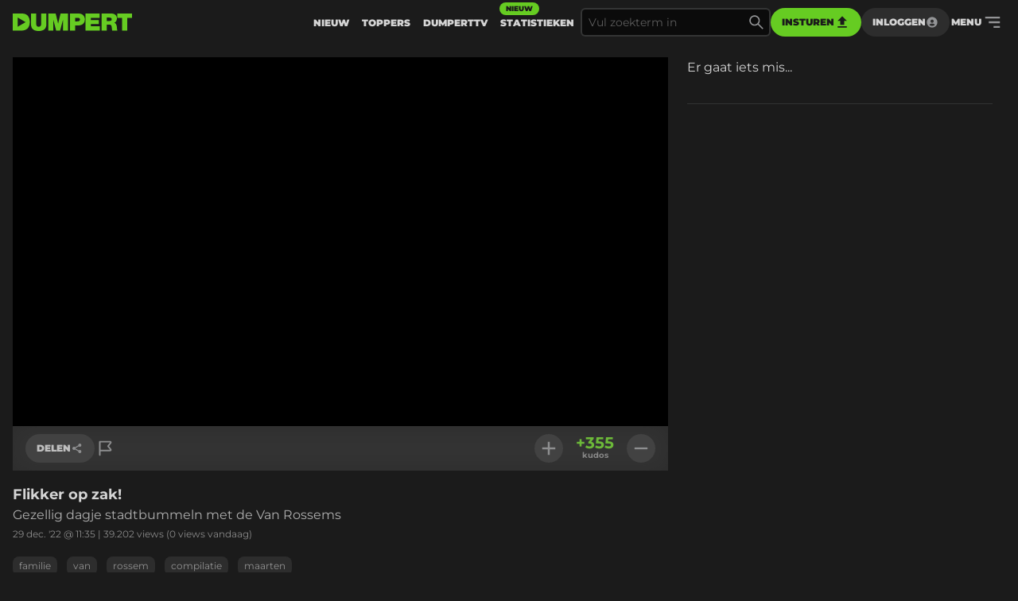

--- FILE ---
content_type: text/html
request_url: https://www.dumpert.nl/item/100050005_3cfff1e1
body_size: 132967
content:
<!doctype html><html  lang="nl">
  <head>
  <title data-rh="true">DUMPERT - Flikker op zak!</title>
  <meta data-rh="true" name="viewport" content="width=device-width, initial-scale=1, maximum-scale=5"/><meta data-rh="true" name="description" content="Gezellig dagje stadtbummeln met de Van Rossems | Dumpert is plek voor je dagelijkse entertainment. Met de leukste filmpjes en foto&#x27;s voor als je even geen zin hebt in werk, studie of menselijk contact."/><meta data-rh="true" property="og:locale" content="nl_NL"/><meta data-rh="true" name="dcterms.rights" content="MediaHuis Nederland B.V."/><meta data-rh="true" property="fb:pages" content="332145270132218"/><meta data-rh="true" property="fb:app_id" content="227370684433724"/><meta data-rh="true" property="article:publish_date" content="Thu Dec 29 2022 11:35:24 GMT+0000 (Coordinated Universal Time)"/><meta data-rh="true" name="mediatype" content="video"/><meta data-rh="true" property="og:title" content="Flikker op zak!"/><meta data-rh="true" property="og:url" content="https://www.dumpert.nl/item/100050005_3cfff1e1"/><meta data-rh="true" property="og:description" content="Gezellig dagje stadtbummeln met de Van Rossems"/><meta data-rh="true" property="og:image" content="https://dumpert.nl/cdn-cgi/image/format=auto,width=1200,height=1200,fit=scale-down/https://media.dumpert.nl/dmp/media/video/b/d/9/bd90251b-5e1f-5679-ab12-781a309c3c0e/poster.jpg"/><meta data-rh="true" property="og:video" content="youtube:CFtEZFDp5bo"/><meta data-rh="true" property="og:type" content="video.other"/><meta data-rh="true" property="video:tag" content="familie"/><meta data-rh="true" property="video:tag" content="van"/><meta data-rh="true" property="video:tag" content="rossem"/><meta data-rh="true" property="video:tag" content="compilatie"/><meta data-rh="true" property="video:tag" content="maarten"/><meta data-rh="true" name="twitter:site" value="@dumpert"/><meta data-rh="true" name="twitter:app:country" value="nl"/><meta data-rh="true" name="twitter:card" value="summary_large_image"/><meta data-rh="true" name="twitter:url" value="https://www.dumpert.nl/item/100050005_3cfff1e1"/><meta data-rh="true" name="twitter:title" value="Flikker op zak!"/><meta data-rh="true" name="twitter:description" value="Gezellig dagje stadtbummeln met de Van Rossems"/><meta data-rh="true" name="twitter:image" value="https://dumpert.nl/cdn-cgi/image/format=auto,width=1200,height=1200,fit=scale-down/https://media.dumpert.nl/dmp/media/video/b/d/9/bd90251b-5e1f-5679-ab12-781a309c3c0e/poster.jpg"/><meta data-rh="true" name="twitter:appidgoogleplay" value="nl.dumpert"/><meta data-rh="true" name="twitter:app:name:googleplay" value="Dumpert"/><meta data-rh="true" name="twitter:app:url:googleplay" value="https://www.dumpert.nl/item/100050005_3cfff1e1"/><meta data-rh="true" name="twitter:appidiphone" value="434815056"/><meta data-rh="true" name="twitter:app:name:iphone" value="Dumpert"/><meta data-rh="true" name="twitter:app:url:iphone" value="https://www.dumpert.nl/item/100050005_3cfff1e1"/><meta data-rh="true" name="twitter:widgets:theme" value="light"/><meta data-rh="true" name="twitter:widgets:link-color" value="#56af24"/><meta data-rh="true" name="twitter:widgets:border-color" value="#56af24"/><meta data-rh="true" property="al:ios:app_name" content="Dumpert"/><meta data-rh="true" property="al:ios:app_store_id" content="434815056"/><meta data-rh="true" property="al:ios:url" content="dumpert://100050005_3cfff1e1"/><meta data-rh="true" property="al:android:app_name" content="Dumpert"/><meta data-rh="true" property="al:android:url" content="dumpert://100050005_3cfff1e1"/><meta data-rh="true" property="al:android:package" content="nl.dumpert"/><meta data-rh="true" name="apple-itunes-app" content="app-id=434815056, app-argument=dumpert://100050005_3cfff1e1"/><meta data-rh="true" name="category" content="compilatie"/><meta data-rh="true" name="cXenseParse:mhu-article_author" content="dumpert"/><meta data-rh="true" name="cXenseParse:mhu-article_ispaidcontent" content="false"/><meta data-rh="true" name="cXenseParse:mhu-article_tag" content="familie"/><meta data-rh="true" name="cXenseParse:mhu-article_tag" content="van"/><meta data-rh="true" name="cXenseParse:mhu-article_tag" content="rossem"/><meta data-rh="true" name="cXenseParse:mhu-article_tag" content="compilatie"/><meta data-rh="true" name="cXenseParse:mhu-article_tag" content="maarten"/>
  <link data-rh="true" href="https://www.mediahuis.nl/algemene-voorwaarden/gebruikersvoorwaarden-uitgaven/general-terms-of-use-for-mediahuis-publications/" rel="license"/><link data-rh="true" rel="icon" type="image/svg" href="data:image/svg+xml,%3Csvg width=&#x27;96px&#x27; height=&#x27;96px&#x27; viewBox=&#x27;0 0 96 96&#x27; xmlns=&#x27;http://www.w3.org/2000/svg&#x27; xmlns:xlink=&#x27;http://www.w3.org/1999/xlink&#x27;%3E%3Ctitle%3E96 x 96%3C/title%3E%3Cg id=&#x27;96-x-96&#x27; stroke=&#x27;none&#x27; stroke-width=&#x27;1&#x27; fill=&#x27;none&#x27; fill-rule=&#x27;evenodd&#x27;%3E%3Cpath d=&#x27;M53.1692308,4 L0,4 L0,92 L47.3958042,92 C80.5594406,92 96,74.8474576 96,47.8757062 C96,25.6271186 84.8559441,4 53.1692308,4 Z M27.6587413,72.2372881 L27.6587413,24.5084746 L72.5034965,48.3728814 L27.6587413,72.2372881 Z&#x27; id=&#x27;Shape&#x27; fill=&#x27;%2366CC22&#x27; fill-rule=&#x27;nonzero&#x27;%3E%3C/path%3E%3C/g%3E%3C/svg%3E" sizes="16x16"/><link data-rh="true" rel="canonical" href="https://www.dumpert.nl/item/100050005_3cfff1e1"/>
  <script data-rh="true" type="application/ld+json">{"@context":"https://schema.org","@type":"VideoObject","name":"Flikker op zak!","description":"Gezellig dagje stadtbummeln met de Van Rossems","thumbnailUrl":"https://dumpert.nl/cdn-cgi/image/format=auto,width=1200,height=1200,fit=scale-down/https://media.dumpert.nl/dmp/media/video/b/d/9/bd90251b-5e1f-5679-ab12-781a309c3c0e/poster.jpg","uploadDate":"2022-12-29T11:35:24.295Z"}</script>
<script>window.DUMPERT_STATIC_HOST = 'https://assets2-production.dumpert.nl/';</script><meta charset="UTF-8"/><link rel="shortcut icon" type="image/x-icon" href="/favicon.ico"/><link rel="apple-touch-icon" sizes="180x180" href="/apple-touch-icon.png"/><link rel="icon" type="image/png" sizes="32x32" href="/favicon-32x32.png"/><link rel="icon" type="image/png" sizes="16x16" href="/favicon-16x16.png"/><meta name="viewport" content="width=device-width,initial-scale=1" data-rh="true"/><meta name="msapplication-TileImage" content="/mstile-150x150.png"/><meta name="msapplication-TileColor" content="#1b1b1b"/><meta name="theme-color" content="#66c221"/><meta name="application-name" content="Dumpert"/><meta name="mobile-web-app-capable" content="yes"/><style>html,
      body {
        overscroll-behavior: auto;
      }</style><script>document.addEventListener('DOMContentLoaded', function () {
        // a key map of allowed keys
        var allowedKeys = {
          83: 's',
          72: 'h',
          73: 'i',
          69: 'e',
          84: 't',
        };
        // the Code sequence
        var code1 = ['s', 'h', 'i', 'e', 't'];
        // a variable to remember the 'position' the user has reached so far.
        var codePosition = 0;
        // add keydown event listener
        document.addEventListener('keydown', function (e) {
          // get the value of the key code from the key map
          var key = allowedKeys[e.keyCode];
          // get the value of the required key from the konami code
          var requiredKey1 = code1[codePosition];
          // compare the key with the required key
          if (key == requiredKey1) {
            // move to the next key in the konami code sequence
            codePosition++;
            // if the last key is reached, activate easteregg
            if (key == requiredKey1 && codePosition == code1.length) {
              activateEggs();
              codePosition = 0;
            }
          } else {
            codePosition = 0;
          }
        });
        function activateEggs() {
          if (window.innerWidth <= 768) {
            return;
          }
          // Create an image element
          var image = document.createElement('img');
          image.src = 'https://assets.dumpert.nl/00deluxe/images/excel.png';
          image.style.position = 'fixed';
          image.style.zIndex = '9999';
          image.style.width = '100%';
          image.style.height = '100%';
          image.style.top = '0';
          image.style.left = '0'; // Ensure the image starts from the left
          // Generate random position
          var positions = [
            'center',
            'top-left',
            'top-right',
            'bottom-left',
            'bottom-right',
          ];
          var randomPosition =
            positions[Math.floor(Math.random() * positions.length)];
          // Set image position based on random position
          switch (randomPosition) {
            case 'center':
              image.style.left = '50%';
              image.style.top = '50%';
              image.style.transform = 'translate(-50%, -50%)';
              break;
            case 'top-left':
              image.style.left = '0';
              image.style.top = '0';
              break;
            case 'top-right':
              image.style.right = '0';
              image.style.top = '0';
              break;
            case 'bottom-left':
              image.style.left = '0';
              image.style.bottom = '0';
              break;
            case 'bottom-right':
              image.style.right = '0';
              image.style.bottom = '0';
              break;
          }
          // Append the image to the body
          document.body.appendChild(image);
          // Remove the image when clicking anywhere
          document.addEventListener('click', function removeImage() {
            document.body.removeChild(image);
            document.removeEventListener('click', removeImage);
          });
        }
      });</script><script defer="defer" src="https://assets2-production.dumpert.nl/main-c74709.js"></script></head><body class="dark"><script>
window.__DUMPERT_SETTINGS__= JSON.parse(
  "{\"API_SERVICE_URL_USER\":\"https://user.dumpert.nl/api/v1.0\",\"API_SERVICE_URL_COMMENTS\":\"https://comment.dumpert.nl/api/v1.0\",\"API_SERVICE_URL_POST\":\"https://post.dumpert.nl/api/v1.0\",\"API_SERVICE_URL_DUMPERT\":\"https://api-live.dumpert.nl/mobile_api/json\",\"API_SERVICE_URL_UPLOAD\":\"https://upload.dumpert.nl\",\"API_SERVICE_URL_PAYMENT\":\"https://payment.dumpert.nl\",\"API_SERVICE_INTERNAL_URL_DUMPERT\":\"http://backend-api-web.default/mobile_api/json\",\"API_SERVICE_INTERNAL_URL_COMMENTS\":\"http://dumpert-comment.default/api/v1.0\",\"API_SERVICE_INTERNAL_URL_USER\":\"http://dumpert-user.default/api/v1.0\",\"API_SERVICE_INTERNAL_URL_POST\":\"http://dumpert-post.default/mobile_api/json\",\"ADMIN_HOST_URL\":\"https://newadmin.dumpert.nl\",\"COMMENTS_HOST_URL\":\"https://comments.dumpert.nl\",\"RECAPTCHA_SITE_KEY\":\"6LdbPrkqAAAAAPLordLFYJIz2BY49TCrGE7szOrY\",\"AUTH_API_KEY\":\"AIzaSyCcj8hUyC5E3bTDRtWcGZYVVVPz2t0dUgY\",\"AUTH_DOMAIN\":\"dumpert-production.firebaseapp.com\",\"AUTH_APP_ID\":\"1:988298271238:web:2abeb8f128b74ad48a4187\",\"DIDOMI_API_KEY\":\"11ef8ac9-6270-4d5e-8b99-8d6a5bd60059\",\"ADS_KACHING_SCRIPT\":\"https://shared.mediahuis.be/ka-ching/dumpert/ka-ching.umd.js\",\"ADS_CXENSE_SCRIPT\":\"https://shared.mediahuis.be/cxense/cxense.dumpert.min.js\",\"ADS_USE_PREVIEW_AD_UNIT\":false,\"ADBLOCKER_MODAL_ENABLED\":\"true\",\"PLAYER_SCRIPT_1\":\"//imasdk.googleapis.com/js/sdkloader/ima3.js\",\"PLAYER_SCRIPT_2\":\"//player.agnoplay.com/static/agnoplay/js/agnoplay.js\",\"PLAYER_BRANDS\":\"dumpert\",\"GA_TRACKING_ID\":\"G-DMTV6P1KF1\",\"GTM_CODE\":\"GTM-KPDB6CC\",\"USE_CF_IMGOPT\":true,\"ADS_NSF_URL\":\"https://ads-tmg.adhese.com/ad/sldumpert.nl\"}"
);
window.__DUMPERT_CONTEXT__ = JSON.parse(
  "{\"user\":null,\"state\":{\"getItemDetails-itemId=100050005_3cfff1e1\":{\"data\":{\"result\":{\"data\":{\"gentime\":1769350086,\"items\":[{\"id_int\":100050005,\"id\":\"100050005_3cfff1e1\",\"composite_id\":\"100050005_3cfff1e1\",\"published_at\":\"2022-12-29T11:35:24.295427Z\",\"upload_id\":\"62ed3096-eabb-bd5f-8c60-32e40f296f0a\",\"title\":\"Flikker op zak!\",\"description\":\"<p>Gezellig dagje stadtbummeln met de Van Rossems</p>\",\"thumbnail\":\"https://media.dumpert.nl/dmp/media/video/b/d/9/bd90251b-5e1f-5679-ab12-781a309c3c0e/thumb.png\",\"tags\":\"familie van rossem compilatie maarten\",\"nsfw\":false,\"nopreroll\":false,\"secret\":false,\"partner_content\":false,\"media_type\":\"VIDEO\",\"media\":[{\"mediatype\":\"VIDEO\",\"description\":\"\",\"duration\":908,\"variants\":[{\"version\":\"embed\",\"uri\":\"youtube:CFtEZFDp5bo\",\"uri_type\":\"\"},{\"version\":\"still-large\",\"uri\":\"https://media.dumpert.nl/dmp/media/video/b/d/9/bd90251b-5e1f-5679-ab12-781a309c3c0e/poster.jpg\",\"uri_type\":\"\"},{\"version\":\"thumb\",\"uri\":\"https://media.dumpert.nl/dmp/media/video/b/d/9/bd90251b-5e1f-5679-ab12-781a309c3c0e/thumb.png\",\"uri_type\":\"\"},{\"version\":\"thumb-medium\",\"uri\":\"https://media.dumpert.nl/dmp/media/video/b/d/9/bd90251b-5e1f-5679-ab12-781a309c3c0e/thumb-large.png\",\"uri_type\":\"\"},{\"version\":\"still\",\"uri\":\"https://media.dumpert.nl/dmp/media/video/b/d/9/bd90251b-5e1f-5679-ab12-781a309c3c0e/poster.jpg\",\"uri_type\":\"\"},{\"version\":\"still-medium\",\"uri\":\"https://media.dumpert.nl/dmp/media/video/b/d/9/bd90251b-5e1f-5679-ab12-781a309c3c0e/poster-small.png\",\"uri_type\":\"\"},{\"version\":\"thumbrail\",\"uri\":\"https://media.dumpert.nl/dmp/media/video/b/d/9/bd90251b-5e1f-5679-ab12-781a309c3c0e/thumbs.vtt\",\"uri_type\":\"\"},{\"version\":\"stream\",\"uri\":\"https://media.dumpert.nl/dmp/media/video/b/d/9/bd90251b-5e1f-5679-ab12-781a309c3c0e/index.m3u8\",\"uri_type\":\"\"}]}],\"resolutions\":[[\"480x270\",\"852x480\",\"1280x720\"]],\"still\":\"https://media.dumpert.nl/dmp/media/video/b/d/9/bd90251b-5e1f-5679-ab12-781a309c3c0e/poster-small.png\",\"stillist\":[{\"thumb\":\"https://media.dumpert.nl/dmp/media/video/b/d/9/bd90251b-5e1f-5679-ab12-781a309c3c0e/thumb.png\",\"thumb-medium\":\"https://media.dumpert.nl/dmp/media/video/b/d/9/bd90251b-5e1f-5679-ab12-781a309c3c0e/thumb-large.png\",\"still\":\"https://media.dumpert.nl/dmp/media/video/b/d/9/bd90251b-5e1f-5679-ab12-781a309c3c0e/poster.jpg\",\"still-medium\":\"https://media.dumpert.nl/dmp/media/video/b/d/9/bd90251b-5e1f-5679-ab12-781a309c3c0e/poster-small.png\",\"still-large\":\"https://media.dumpert.nl/dmp/media/video/b/d/9/bd90251b-5e1f-5679-ab12-781a309c3c0e/poster.jpg\"}],\"stills\":{\"thumb\":\"https://media.dumpert.nl/dmp/media/video/b/d/9/bd90251b-5e1f-5679-ab12-781a309c3c0e/thumb.png\",\"thumb-medium\":\"https://media.dumpert.nl/dmp/media/video/b/d/9/bd90251b-5e1f-5679-ab12-781a309c3c0e/thumb-large.png\",\"still\":\"https://media.dumpert.nl/dmp/media/video/b/d/9/bd90251b-5e1f-5679-ab12-781a309c3c0e/poster.jpg\",\"still-medium\":\"https://media.dumpert.nl/dmp/media/video/b/d/9/bd90251b-5e1f-5679-ab12-781a309c3c0e/poster-small.png\",\"still-large\":\"https://media.dumpert.nl/dmp/media/video/b/d/9/bd90251b-5e1f-5679-ab12-781a309c3c0e/poster.jpg\"},\"stats\":{\"kudos_today\":0,\"kudos_total\":355,\"views_today\":0,\"views_total\":39202,\"id\":100050005},\"scripts\":\"\",\"uploader\":{\"name\":\"\",\"email\":\"\",\"ip_address\":\"\"},\"created_at\":\"2022-12-29T11:30:40.89549Z\",\"date\":\"2022-12-29T11:35:24.295427Z\"}],\"success\":true},\"status\":200}},\"timestamp\":1769350091936},\"getCommentsData-itemId=100050005/3cfff1e1,user=null\":{\"data\":{\"result\":{\"data\":{\"authors\":[{\"id\":278988,\"username\":\"Bacootjelemon\",\"active\":true,\"newbie\":false,\"banned\":false,\"premium\":false,\"registered_at\":\"2020-12-19T15:30:56.574601Z\"},{\"id\":6549,\"username\":\"Thepartyking\",\"active\":true,\"newbie\":false,\"banned\":false,\"premium\":false,\"registered_at\":\"2016-03-13T11:32:11.823068Z\"},{\"id\":329945,\"username\":\"Hugohoen\",\"active\":true,\"newbie\":false,\"banned\":false,\"premium\":false,\"registered_at\":\"2021-12-06T07:38:44.754354Z\"},{\"id\":226191,\"username\":\"Nietwel\",\"active\":true,\"newbie\":false,\"banned\":false,\"premium\":false,\"registered_at\":\"2015-09-25T10:55:33Z\"},{\"id\":393060,\"username\":\"FransjeHier\",\"active\":true,\"newbie\":false,\"banned\":false,\"premium\":false,\"registered_at\":\"2022-03-24T21:57:33.223466Z\"},{\"id\":273667,\"username\":\"B-lazy\",\"active\":true,\"newbie\":false,\"banned\":false,\"premium\":false,\"registered_at\":\"2020-10-25T15:56:25.627693Z\"},{\"id\":25573,\"username\":\"Broek der Broeken\",\"active\":true,\"newbie\":false,\"banned\":false,\"premium\":false,\"registered_at\":\"2016-01-18T13:37:46Z\"},{\"id\":468096,\"username\":\"tet-offensief\",\"active\":true,\"newbie\":false,\"banned\":false,\"premium\":false,\"registered_at\":\"2022-12-14T13:38:05.982201Z\"},{\"id\":456729,\"username\":\"Flightcase\",\"active\":true,\"newbie\":false,\"banned\":false,\"premium\":false,\"registered_at\":\"2022-10-11T19:13:22.286633Z\"},{\"id\":268609,\"username\":\"Vingerdopje\",\"active\":true,\"newbie\":false,\"banned\":false,\"premium\":false,\"registered_at\":\"2020-08-16T18:34:31.693091Z\"},{\"id\":469669,\"username\":\"nootmuskaat\",\"active\":true,\"newbie\":false,\"banned\":false,\"premium\":false,\"registered_at\":\"2022-12-23T15:06:11.225753Z\"},{\"id\":227485,\"username\":\"Schraalhans\",\"active\":true,\"newbie\":false,\"banned\":false,\"premium\":false,\"registered_at\":\"2013-03-18T15:24:25Z\"},{\"id\":38116,\"username\":\"Roland\",\"active\":true,\"newbie\":false,\"banned\":false,\"premium\":false,\"registered_at\":\"2004-10-13T13:54:58Z\"},{\"id\":225511,\"username\":\"TrustMeImAnEngineer\",\"active\":true,\"newbie\":false,\"banned\":false,\"premium\":false,\"registered_at\":\"2019-04-27T07:28:19.998373Z\"},{\"id\":31229,\"username\":\"ja, of niet\",\"active\":true,\"newbie\":false,\"banned\":false,\"premium\":false,\"registered_at\":\"2010-11-16T11:29:35Z\"},{\"id\":296651,\"username\":\"Limonade\",\"active\":true,\"newbie\":false,\"banned\":false,\"premium\":false,\"registered_at\":\"2021-09-08T12:44:57.938577Z\"},{\"id\":157898,\"username\":\"TBB\",\"active\":true,\"newbie\":false,\"banned\":false,\"premium\":false,\"registered_at\":\"2013-01-22T21:02:03Z\"},{\"id\":453453,\"username\":\"Kenter\",\"active\":false,\"newbie\":false,\"banned\":true,\"premium\":false,\"registered_at\":\"2022-09-23T14:52:21.114739Z\"},{\"id\":31708,\"username\":\"FitzChevalric\",\"active\":true,\"newbie\":false,\"banned\":false,\"premium\":false,\"registered_at\":\"2015-03-11T11:27:21Z\"},{\"id\":294546,\"username\":\"Banaaninpyjama\",\"active\":false,\"newbie\":false,\"banned\":true,\"premium\":false,\"registered_at\":\"2021-07-29T19:55:43.248295Z\"},{\"id\":115942,\"username\":\"appelstrooppot6\",\"active\":false,\"newbie\":false,\"banned\":true,\"premium\":false,\"registered_at\":\"2017-07-23T12:59:45.662574Z\"},{\"id\":304209,\"username\":\"arkos\",\"active\":true,\"newbie\":false,\"banned\":false,\"premium\":false,\"registered_at\":\"2021-11-24T14:01:06.787228Z\"},{\"id\":43511,\"username\":\"Thuisbezorgd\",\"active\":true,\"newbie\":false,\"banned\":false,\"premium\":false,\"registered_at\":\"2016-10-21T15:46:31.453977Z\"},{\"id\":67770,\"username\":\"PeSKoL\",\"active\":true,\"newbie\":false,\"banned\":false,\"premium\":false,\"registered_at\":\"2017-01-21T12:06:59.573436Z\"},{\"id\":160437,\"username\":\"Arizer\",\"active\":true,\"newbie\":false,\"banned\":false,\"premium\":false,\"registered_at\":\"2018-04-11T00:41:31.896186Z\"},{\"id\":290974,\"username\":\"diarreedonor\",\"active\":true,\"newbie\":false,\"banned\":false,\"premium\":false,\"registered_at\":\"2021-05-27T11:42:10.727539Z\"},{\"id\":137958,\"username\":\"dicedecision\",\"active\":true,\"newbie\":false,\"banned\":false,\"premium\":false,\"registered_at\":\"2017-11-25T09:00:00.215511Z\"},{\"id\":184870,\"username\":\"threeheadedmonkey\",\"active\":true,\"newbie\":false,\"banned\":false,\"premium\":false,\"registered_at\":\"2018-09-21T13:22:23.985886Z\"},{\"id\":208306,\"username\":\"Silay\",\"active\":true,\"newbie\":false,\"banned\":false,\"premium\":false,\"registered_at\":\"2018-12-17T19:31:07.58273Z\"},{\"id\":23633,\"username\":\"dumphertreaguurder\",\"active\":true,\"newbie\":false,\"banned\":false,\"premium\":false,\"registered_at\":\"2016-07-29T11:15:04.264771Z\"},{\"id\":173412,\"username\":\"charles de gaulle\",\"active\":true,\"newbie\":false,\"banned\":false,\"premium\":false,\"registered_at\":\"2010-03-28T09:29:41Z\"},{\"id\":83531,\"username\":\"ersatzhaltestelle\",\"active\":false,\"newbie\":false,\"banned\":true,\"premium\":false,\"registered_at\":\"2017-02-22T21:12:54.371034Z\"},{\"id\":269439,\"username\":\"KeesAnusKrokettus\",\"active\":true,\"newbie\":false,\"banned\":false,\"premium\":false,\"registered_at\":\"2020-08-25T15:09:45.709677Z\"},{\"id\":36578,\"username\":\"l--_--l\",\"active\":true,\"newbie\":false,\"banned\":false,\"premium\":false,\"registered_at\":\"2016-09-14T11:24:15.010549Z\"},{\"id\":77757,\"username\":\"J.Mourinho\",\"active\":true,\"newbie\":false,\"banned\":false,\"premium\":false,\"registered_at\":\"2012-01-09T15:25:08Z\"},{\"id\":25978,\"username\":\"Bubbelkaas\",\"active\":true,\"newbie\":false,\"banned\":false,\"premium\":false,\"registered_at\":\"2014-07-08T12:21:05Z\"},{\"id\":341689,\"username\":\"asdfaghzsc\",\"active\":true,\"newbie\":false,\"banned\":false,\"premium\":false,\"registered_at\":\"2021-12-22T10:55:50.386904Z\"},{\"id\":187891,\"username\":\"Ayrton-Feynman\",\"active\":true,\"newbie\":false,\"banned\":false,\"premium\":false,\"registered_at\":\"2018-10-10T09:05:37.304198Z\"},{\"id\":192551,\"username\":\"Haaaaihoihoi\",\"active\":true,\"newbie\":false,\"banned\":false,\"premium\":false,\"registered_at\":\"2018-11-05T15:42:59.962984Z\"},{\"id\":2813,\"username\":\"GuusFlater\",\"active\":true,\"newbie\":false,\"banned\":false,\"premium\":false,\"registered_at\":\"2016-02-14T14:44:36.949948Z\"},{\"id\":26474,\"username\":\"Sanderi\u00F1o\",\"active\":true,\"newbie\":false,\"banned\":false,\"premium\":false,\"registered_at\":\"2010-11-05T16:49:42Z\"},{\"id\":2333,\"username\":\"Tefalpan\",\"active\":true,\"newbie\":false,\"banned\":false,\"premium\":false,\"registered_at\":\"2016-02-10T19:03:03.3045Z\"},{\"id\":25429,\"username\":\"Elsavior\",\"active\":true,\"newbie\":false,\"banned\":false,\"premium\":false,\"registered_at\":\"2015-08-13T11:58:55Z\"},{\"id\":53964,\"username\":\"GingerJ\",\"active\":true,\"newbie\":false,\"banned\":false,\"premium\":false,\"registered_at\":\"2016-12-28T09:28:09.763184Z\"},{\"id\":368186,\"username\":\"PauperKabouterSloper\",\"active\":true,\"newbie\":false,\"banned\":false,\"premium\":false,\"registered_at\":\"2022-02-15T09:20:06.815951Z\"},{\"id\":-1,\"username\":\"Rest in privacy\",\"active\":false,\"newbie\":false,\"banned\":false,\"premium\":false,\"registered_at\":\"0001-01-01T00:00:00Z\"}],\"comments\":[{\"id\":249828391,\"approved\":true,\"creation_datetime\":\"2022-12-29T22:11:42Z\",\"content\":\"Beetje uit context getrokken compilatie...\\n\\nPrima op PornHub maar niet bij de van Rossems\",\"kudos_count\":-4,\"reference_id\":0,\"author\":187891},{\"id\":249827772,\"approved\":true,\"creation_datetime\":\"2022-12-29T19:51:20Z\",\"content\":\"Het hilarische moment ontgaat mij even...\",\"kudos_count\":-2,\"reference_id\":0,\"author\":-1},{\"id\":249827211,\"approved\":true,\"creation_datetime\":\"2022-12-29T17:50:15Z\",\"content\":\"Leuke compilatie van heel wat leuke afleveringen van de van Rossem\u2019s. Luister graag naar de podcast en ben het vaak eens met zijn standpunten\",\"kudos_count\":6,\"reference_id\":0,\"author\":368186},{\"id\":249827156,\"approved\":true,\"creation_datetime\":\"2022-12-29T17:31:16Z\",\"content\":\"Ik heb hopelijk nog een paar jaar, maar heb me na dit filmpje aangemeld bij de vereniging voor vrijwillige euthanasie.  Verlos deze man in vredes naam uit zijn lijden. \",\"kudos_count\":-7,\"reference_id\":0,\"author\":273667},{\"id\":249827128,\"approved\":true,\"creation_datetime\":\"2022-12-29T17:24:09Z\",\"content\":\"Wat een vreselijke betweterige vetklepperige poseur. \",\"kudos_count\":2,\"reference_id\":0,\"author\":304209},{\"id\":249827082,\"approved\":true,\"creation_datetime\":\"2022-12-29T17:12:14Z\",\"content\":\"Zo lijkt die Maarten toch wel erg sympathiek. Ik kan het vaak goed met hem vinden hier. \",\"kudos_count\":-4,\"reference_id\":0,\"author\":296651},{\"id\":249826941,\"approved\":true,\"child_comments\":[{\"id\":249827948,\"approved\":true,\"creation_datetime\":\"2022-12-29T20:27:53Z\",\"content\":\"Eh, ja. En nu?\",\"kudos_count\":1,\"reference_id\":0,\"author\":227485}],\"creation_datetime\":\"2022-12-29T16:36:39Z\",\"content\":\"Je zou maar uit vrije wil naar zo\u2019n stel zeikerds willen luisteren. \",\"kudos_count\":-1,\"reference_id\":0,\"author\":-1},{\"id\":249826908,\"approved\":true,\"creation_datetime\":\"2022-12-29T16:31:02Z\",\"content\":\"Hilarisch. Podcast is ook enorm vermakelijk\\n\",\"kudos_count\":8,\"reference_id\":0,\"author\":226191},{\"id\":249826867,\"approved\":true,\"creation_datetime\":\"2022-12-29T16:14:15Z\",\"content\":\"Hij zal gerust veel kennis hebben, maar vind het echt een verschrikkelijke vent. En wat betreft puurheid, kan ik zeggen dat die opnames gewoon doorgesproken worden en ze maar al te goed weten dat er een camera op hun gezicht gericht staat. Als je pure tv wil zien kan je nog het best naar aso\u2019s kijken zoals foute vrienden of sommige debielen die in man bijt hond voorbij kwamen.\",\"kudos_count\":4,\"reference_id\":0,\"author\":77757},{\"id\":249826825,\"approved\":true,\"child_comments\":[{\"id\":249826892,\"approved\":true,\"creation_datetime\":\"2022-12-29T16:25:22Z\",\"content\":\"zuur\",\"kudos_count\":0,\"reference_id\":0,\"author\":226191}],\"creation_datetime\":\"2022-12-29T15:56:24Z\",\"content\":\"One down, two to go. \",\"kudos_count\":-14,\"reference_id\":0,\"author\":208306},{\"id\":249826792,\"approved\":true,\"creation_datetime\":\"2022-12-29T15:49:03Z\",\"content\":\"Maarten in de auto is ook net Kees: https://www.dumpert.nl/item/6601628_41eb41a8\",\"kudos_count\":6,\"reference_id\":0,\"author\":137958},{\"id\":249826697,\"approved\":true,\"creation_datetime\":\"2022-12-29T15:25:09Z\",\"content\":\"De afgelopen jaren keek ik zelden televisie, maar 'Hier zijn de van Rossems' was toch wel \u00E9\u00E9n van mijn favoriete programma's. \",\"kudos_count\":10,\"reference_id\":0,\"author\":83531},{\"id\":249826677,\"approved\":true,\"creation_datetime\":\"2022-12-29T15:20:30Z\",\"content\":\"Wonderlijk dat een mens naarmate hij/zij ouder wordt steeds chagrijniger wordt en deze drie zijn daar het sprekende voorbeeld van, wat een treurigheid.\",\"kudos_count\":-7,\"reference_id\":0,\"author\":173412},{\"id\":249826539,\"approved\":true,\"child_comments\":[{\"id\":249826776,\"approved\":true,\"creation_datetime\":\"2022-12-29T15:46:06Z\",\"content\":\"Tikkeltje negatief zou je kunnen stellen.\",\"kudos_count\":-1,\"reference_id\":0,\"author\":43511}],\"creation_datetime\":\"2022-12-29T14:42:40Z\",\"content\":\"Als dat een pelikaan is ben ik een babyolifant! Leuke man wel hoor. Goede humor en gewoon alles op een rijtje. Niks mis mee.\",\"kudos_count\":6,\"reference_id\":0,\"author\":115942},{\"id\":249826457,\"approved\":true,\"creation_datetime\":\"2022-12-29T14:17:08Z\",\"content\":\"haha Van Rossum, ouwe cropsbal\",\"kudos_count\":-5,\"reference_id\":0,\"author\":290974},{\"id\":249826426,\"approved\":true,\"child_comments\":[{\"id\":249826454,\"approved\":true,\"creation_datetime\":\"2022-12-29T14:15:15Z\",\"content\":\"Ik heb hem een keer ontmoet, bij een uitgever in Utrecht. Hij kwam om een proefdruk te bekijken en ik was de it'ert die er toevallig was. Wat een enorm onvriendelijke man. Er was iets aan de hand met de fietsenstalling en hij bleef maar in dure woorden oreren tegen die arme receptioniste die er ook niks aan kon doen. Ik dacht echt; vent hou je kop nou eens zeg.\",\"kudos_count\":29,\"reference_id\":0,\"author\":38116}],\"creation_datetime\":\"2022-12-29T14:02:30Z\",\"content\":\"Vele mensen ergeren zich aan deze man. Onbehouwen mening, hork, enz. Maar daar moet je doorheen kijken. Zijn kennis is niet iets wat je kan negeren. Die is er op zeker. Komt af en toe een beetje rot zijn strot uit alsof hij een hautaine indruk maakt. (klopt) Soms als hij rustig is dan praat hij geen poep en kan goed zaken analyseren. Is en blijft een markante man. Heeft ook een bepaalde charme. Mag hem wel. +1.\",\"kudos_count\":35,\"reference_id\":0,\"author\":453453},{\"id\":249826325,\"approved\":true,\"child_comments\":[{\"id\":249826738,\"approved\":true,\"creation_datetime\":\"2022-12-29T15:35:29Z\",\"content\":\"Schobbejak, vlerk, addergebroed, amoebe, nietsnut, vlegel :-)\",\"kudos_count\":-5,\"reference_id\":0,\"author\":6549},{\"id\":249827382,\"approved\":true,\"creation_datetime\":\"2022-12-29T18:31:41Z\",\"content\":\"Gebruik ze nog wel is hoor.\",\"kudos_count\":-1,\"reference_id\":0,\"author\":329945}],\"creation_datetime\":\"2022-12-29T13:33:45Z\",\"content\":\"\\\"Druiloor\\\", lang niet gehoord! Heerlijk die ouderwetse uitdrukkingen.\",\"kudos_count\":15,\"reference_id\":0,\"author\":67770},{\"id\":249826240,\"approved\":true,\"child_comments\":[{\"id\":249826257,\"approved\":true,\"creation_datetime\":\"2022-12-29T13:16:28Z\",\"content\":\"Goh, het is net eens mens.\",\"kudos_count\":1,\"reference_id\":0,\"author\":393060},{\"id\":249826306,\"approved\":true,\"creation_datetime\":\"2022-12-29T13:27:50Z\",\"content\":\"Alleen is van Rossum dan wel flink slimmer dan de gemiddelde BN-er of politicus...\",\"kudos_count\":13,\"reference_id\":0,\"author\":225511}],\"creation_datetime\":\"2022-12-29T13:11:27Z\",\"content\":\"Van Rossem valt op televisie op, omdat hij zich niks aantrekt van de poppenkast waar vrijwel elke BN-er aan mee doet. Hij heeft wel wat weg van Johan Derksen, maar heeft iets meer fatsoen. Ooit een keer televisie gezien waarin je hem zag als opa van z\u2019n kleinkinderen. Het lijkt mij een lieve opa. Zijn podcast is een aanrader!\",\"kudos_count\":34,\"reference_id\":0,\"author\":278988},{\"id\":249826164,\"approved\":true,\"creation_datetime\":\"2022-12-29T12:49:51Z\",\"content\":\"Scooters zijn inderdaad kut\",\"kudos_count\":17,\"reference_id\":0,\"author\":341689},{\"id\":249826111,\"approved\":true,\"creation_datetime\":\"2022-12-29T12:37:37Z\",\"content\":\"Ik vind dat ze \u00E9\u00E9n van de leukste stukjes nog weggelaten hebben:\\nOude voorbijganger roept op de fiets: \u201CZe zouden jullie allemaal dood moeten schieten.\u201D\\nVan Rossem roept hem lachend na: \u201CU Twittert zeker ook!\u201D\",\"kudos_count\":56,\"reference_id\":0,\"author\":25573},{\"id\":249826023,\"approved\":true,\"creation_datetime\":\"2022-12-29T12:12:47Z\",\"content\":\"Zeuren en zeiken op alles wat maar kan is zo ontzettend lekker af en toe. Eerst stoorde ik mij eraan als collega's los gingen over negatieve ditjes en datjes maar als je ze gewoon laat ratelen (ikzelf ook trouwens) dan zijn ze met een paar minuten opeens een stuk leuker. Kom je met tips of een \\\"zo erg is het allemaal niet\\\" dan blijft dat mekkeren maar doorgaan. \\n\\nVentileer en laat ventileren. En als dat niet werkt dan is het toch echt tijd voor hulp. \",\"kudos_count\":26,\"reference_id\":0,\"author\":456729},{\"id\":249826013,\"approved\":true,\"child_comments\":[{\"id\":249826247,\"approved\":true,\"creation_datetime\":\"2022-12-29T13:13:33Z\",\"content\":\"Van Rossem +1\",\"kudos_count\":-5,\"reference_id\":0,\"author\":-1},{\"id\":249826350,\"approved\":true,\"creation_datetime\":\"2022-12-29T13:40:56Z\",\"content\":\"Dumphertreaguurder, sowieso -1.\",\"kudos_count\":8,\"reference_id\":0,\"author\":25573}],\"creation_datetime\":\"2022-12-29T12:10:29Z\",\"content\":\"van Rossum sowieso -1\",\"kudos_count\":-45,\"reference_id\":0,\"author\":23633},{\"id\":249826006,\"approved\":true,\"creation_datetime\":\"2022-12-29T12:08:53Z\",\"content\":\"Goh je zou bijna denken dat van rossum in het echt zo is heh! Hilarisch\",\"kudos_count\":8,\"reference_id\":0,\"author\":25978},{\"id\":249826002,\"approved\":true,\"creation_datetime\":\"2022-12-29T12:07:54Z\",\"content\":\"Geweldig!\",\"kudos_count\":20,\"reference_id\":0,\"author\":226191},{\"id\":249825990,\"approved\":true,\"child_comments\":[{\"id\":249826025,\"approved\":true,\"creation_datetime\":\"2022-12-29T12:13:57Z\",\"content\":\"Deze man kan dus al 30 jaar hetzelfde typetje spelen op tv, radio, podcast, lezingen en colleges. Houd toch op. \",\"kudos_count\":27,\"reference_id\":0,\"author\":192551},{\"id\":249826040,\"approved\":true,\"creation_datetime\":\"2022-12-29T12:16:28Z\",\"content\":\"@Haaaaihoihoi | 29-12-2022 | 13:13: inderdaad, een typetje.\",\"kudos_count\":-5,\"reference_id\":0,\"author\":25978},{\"id\":249826185,\"approved\":true,\"creation_datetime\":\"2022-12-29T12:53:54Z\",\"content\":\"prive zijn ze exact hetzelfde. Ze hebben gewoon lak aan sociale normen.\",\"kudos_count\":11,\"reference_id\":0,\"author\":31708},{\"id\":249826245,\"approved\":true,\"creation_datetime\":\"2022-12-29T13:13:04Z\",\"content\":\"@Haaaaihoihoi | 29-12-2022 | 13:13: \\nNiet helemaal eens. Bij de Slimste Mens speelt hij een nu\",\"kudos_count\":-1,\"reference_id\":0,\"author\":278988},{\"id\":249826251,\"approved\":true,\"creation_datetime\":\"2022-12-29T13:14:07Z\",\"content\":\"@Bacootjelemon | 29-12-2022 | 14:13: \\nNiet helemaal eens. Bij de Slimste Mens speelt hij een nukkig typetje van zichzelf. \",\"kudos_count\":-2,\"reference_id\":0,\"author\":278988}],\"creation_datetime\":\"2022-12-29T12:04:57Z\",\"content\":\"Ze spelen allemaal overduidelijk typetjes voor de camera, alleen kunnen ze niet acteren en zijn ze niet grappig. Kom laten we van Rossum in een stad neerzetten zonder script en hem suf laten doen met zijn familie en het filmen. \",\"kudos_count\":-35,\"reference_id\":0,\"author\":468096},{\"id\":249825982,\"approved\":true,\"creation_datetime\":\"2022-12-29T12:04:11Z\",\"content\":\"Kan wel genieten van die oude zeikerds. Is weer eens wat anders als dat correcte gelul wat je veelal op tv ziet.\",\"kudos_count\":95,\"reference_id\":0,\"author\":2813},{\"id\":249825978,\"approved\":true,\"creation_datetime\":\"2022-12-29T12:02:23Z\",\"content\":\"Ik ben precies hetzelfde maar dan expliciet met moderne kunst/architectuur\",\"kudos_count\":3,\"reference_id\":0,\"author\":26474},{\"id\":249825974,\"approved\":true,\"creation_datetime\":\"2022-12-29T12:01:40Z\",\"content\":\"5:10 Zou Sjors familie zijn van de van Rossems?\",\"kudos_count\":0,\"reference_id\":0,\"author\":184870},{\"id\":249825973,\"approved\":true,\"creation_datetime\":\"2022-12-29T12:01:37Z\",\"content\":\"Rust zacht Sis\",\"kudos_count\":63,\"reference_id\":0,\"author\":157898},{\"id\":249825971,\"approved\":true,\"creation_datetime\":\"2022-12-29T12:01:05Z\",\"content\":\"\u201Cwijvenscootertje\u201D, magisch. \",\"kudos_count\":23,\"reference_id\":0,\"author\":2333},{\"id\":249825949,\"approved\":true,\"creation_datetime\":\"2022-12-29T11:52:53Z\",\"content\":\"Kan deze zeikerds wel waarderen \",\"kudos_count\":150,\"reference_id\":0,\"author\":36578},{\"id\":249825943,\"approved\":true,\"creation_datetime\":\"2022-12-29T11:51:41Z\",\"content\":\"Dit is toch gewoon alleen maar voor de b\u00FChne, die vent heeft als de camera uit staat gewoon een regenboogshirt aan en loopt met een donald duck op z'n sloffen door het huis.\",\"kudos_count\":-7,\"reference_id\":0,\"author\":294546},{\"id\":249825935,\"approved\":true,\"child_comments\":[{\"id\":249826158,\"approved\":true,\"creation_datetime\":\"2022-12-29T12:48:29Z\",\"content\":\"Puur? Die gast speelt een rol, GTST is dan ook puur.\",\"kudos_count\":-28,\"reference_id\":0,\"author\":-1}],\"creation_datetime\":\"2022-12-29T11:48:49Z\",\"content\":\"Het is een grote mopperpot, maar bijna wel puur.\",\"kudos_count\":32,\"reference_id\":0,\"author\":268609},{\"id\":249825931,\"approved\":true,\"creation_datetime\":\"2022-12-29T11:48:17Z\",\"content\":\"Doe maar een gebitje \",\"kudos_count\":-9,\"reference_id\":0,\"author\":469669},{\"id\":249825921,\"approved\":true,\"child_comments\":[{\"id\":249825977,\"approved\":true,\"creation_datetime\":\"2022-12-29T12:02:17Z\",\"content\":\"Ik vind haar best meevallen hoor.\",\"kudos_count\":8,\"reference_id\":0,\"author\":31229}],\"creation_datetime\":\"2022-12-29T11:44:21Z\",\"content\":\"Ik zou ook zuur worden als ik met mijn zus getrouwd was.\",\"kudos_count\":15,\"reference_id\":0,\"author\":25429},{\"id\":249825918,\"approved\":true,\"child_comments\":[{\"id\":249825952,\"approved\":true,\"creation_datetime\":\"2022-12-29T11:53:57Z\",\"content\":\"Triest dat je zelfs in die ene lullige zin nog fouten maakt, KeesAnusKrokettus.\",\"kudos_count\":-7,\"reference_id\":0,\"author\":160437}],\"creation_datetime\":\"2022-12-29T11:43:28Z\",\"content\":\"Die is verwerkt door middel van een fles azijn. \",\"kudos_count\":-6,\"reference_id\":0,\"author\":269439},{\"id\":249825915,\"approved\":true,\"creation_datetime\":\"2022-12-29T11:42:47Z\",\"content\":\"verschrikkelijk zeg\",\"kudos_count\":13,\"reference_id\":0,\"author\":53964}],\"summary\":{\"id\":100050005,\"title\":\"Flikker op zak!\",\"link\":\"\",\"comment_count\":55,\"can_comment\":false,\"moderated_at\":\"2022-12-29T12:16:28Z\"}},\"status\":200}},\"timestamp\":1769350091936},\"getItemsList-itemId=100050005_3cfff1e1,list=related,nsfwActive=true,page=0\":{\"data\":{\"result\":{\"data\":{\"gentime\":1769350086,\"items\":[{\"id_int\":6649473,\"id\":\"6649473_8724bf60\",\"composite_id\":\"6649473_8724bf60\",\"published_at\":\"2015-04-12T18:26:45Z\",\"upload_id\":\"5b05a002-2914-c6ea-c127-ad9cfba4c809\",\"title\":\"The Best of Maarten van Rossem\",\"description\":\"Flauwe zeikopa en mediahoer 2.0\",\"thumbnail\":\"https://media.dumpert.nl/dmp/media/video/1/f/4/1f46bf1a-05ce-5e45-94fc-45e04a561c49/thumb.png\",\"tags\":\"maarten van rossem compilatie\",\"nsfw\":false,\"nopreroll\":false,\"secret\":false,\"partner_content\":false,\"media_type\":\"VIDEO\",\"media\":[{\"mediatype\":\"VIDEO\",\"description\":\"\",\"duration\":1373,\"variants\":[{\"version\":\"mobile\",\"uri\":\"https://media.dumpert.nl/dmp/media/video/1/f/4/1f46bf1a-05ce-5e45-94fc-45e04a561c49/270/index.m3u8\",\"uri_type\":\"\"},{\"version\":\"tablet\",\"uri\":\"https://media.dumpert.nl/dmp/media/video/1/f/4/1f46bf1a-05ce-5e45-94fc-45e04a561c49/480/index.m3u8\",\"uri_type\":\"\"},{\"version\":\"720p\",\"uri\":\"https://media.dumpert.nl/dmp/media/video/1/f/4/1f46bf1a-05ce-5e45-94fc-45e04a561c49/720/index.m3u8\",\"uri_type\":\"\"},{\"version\":\"thumb-med-webp\",\"uri\":\"https://media.dumpert.nl/dmp/media/video/1/f/4/1f46bf1a-05ce-5e45-94fc-45e04a561c49/thumb-large.webp\",\"uri_type\":\"\"},{\"version\":\"still\",\"uri\":\"https://media.dumpert.nl/dmp/media/video/1/f/4/1f46bf1a-05ce-5e45-94fc-45e04a561c49/poster.jpg\",\"uri_type\":\"\"},{\"version\":\"still-medium\",\"uri\":\"https://media.dumpert.nl/dmp/media/video/1/f/4/1f46bf1a-05ce-5e45-94fc-45e04a561c49/poster-small.jpg\",\"uri_type\":\"\"},{\"version\":\"still-large\",\"uri\":\"https://media.dumpert.nl/dmp/media/video/1/f/4/1f46bf1a-05ce-5e45-94fc-45e04a561c49/poster.jpg\",\"uri_type\":\"\"},{\"version\":\"still-med-webp\",\"uri\":\"https://media.dumpert.nl/dmp/media/video/1/f/4/1f46bf1a-05ce-5e45-94fc-45e04a561c49/poster-medium.webp\",\"uri_type\":\"\"},{\"version\":\"thumb\",\"uri\":\"https://media.dumpert.nl/dmp/media/video/1/f/4/1f46bf1a-05ce-5e45-94fc-45e04a561c49/thumb.png\",\"uri_type\":\"\"},{\"version\":\"thumb-medium\",\"uri\":\"https://media.dumpert.nl/dmp/media/video/1/f/4/1f46bf1a-05ce-5e45-94fc-45e04a561c49/thumb-large.png\",\"uri_type\":\"\"},{\"version\":\"thumbrail\",\"uri\":\"https://media.dumpert.nl/dmp/media/video/1/f/4/1f46bf1a-05ce-5e45-94fc-45e04a561c49/thumbs.vtt\",\"uri_type\":\"\"},{\"version\":\"stream\",\"uri\":\"https://media.dumpert.nl/dmp/media/video/1/f/4/1f46bf1a-05ce-5e45-94fc-45e04a561c49/index.m3u8\",\"uri_type\":\"\"}]}],\"resolutions\":[[\"1280x720\",\"480x270\",\"852x480\"]],\"still\":\"https://media.dumpert.nl/dmp/media/video/1/f/4/1f46bf1a-05ce-5e45-94fc-45e04a561c49/poster-small.jpg\",\"stillist\":[{\"thumb\":\"https://media.dumpert.nl/dmp/media/video/1/f/4/1f46bf1a-05ce-5e45-94fc-45e04a561c49/thumb.png\",\"thumb-medium\":\"https://media.dumpert.nl/dmp/media/video/1/f/4/1f46bf1a-05ce-5e45-94fc-45e04a561c49/thumb-large.png\",\"still\":\"https://media.dumpert.nl/dmp/media/video/1/f/4/1f46bf1a-05ce-5e45-94fc-45e04a561c49/poster.jpg\",\"still-medium\":\"https://media.dumpert.nl/dmp/media/video/1/f/4/1f46bf1a-05ce-5e45-94fc-45e04a561c49/poster-small.jpg\",\"still-large\":\"https://media.dumpert.nl/dmp/media/video/1/f/4/1f46bf1a-05ce-5e45-94fc-45e04a561c49/poster.jpg\"}],\"stills\":{\"thumb\":\"https://media.dumpert.nl/dmp/media/video/1/f/4/1f46bf1a-05ce-5e45-94fc-45e04a561c49/thumb.png\",\"thumb-medium\":\"https://media.dumpert.nl/dmp/media/video/1/f/4/1f46bf1a-05ce-5e45-94fc-45e04a561c49/thumb-large.png\",\"still\":\"https://media.dumpert.nl/dmp/media/video/1/f/4/1f46bf1a-05ce-5e45-94fc-45e04a561c49/poster.jpg\",\"still-medium\":\"https://media.dumpert.nl/dmp/media/video/1/f/4/1f46bf1a-05ce-5e45-94fc-45e04a561c49/poster-small.jpg\",\"still-large\":\"https://media.dumpert.nl/dmp/media/video/1/f/4/1f46bf1a-05ce-5e45-94fc-45e04a561c49/poster.jpg\"},\"stats\":{\"kudos_today\":0,\"kudos_total\":2218,\"views_today\":0,\"views_total\":60341,\"id\":6649473},\"scripts\":\"\",\"uploader\":{\"name\":\"\",\"email\":\"\",\"ip_address\":\"\"},\"created_at\":\"2015-04-11T17:54:10Z\",\"date\":\"2015-04-12T18:26:45Z\"},{\"id_int\":6587578,\"id\":\"6587578_5d1ff01e\",\"composite_id\":\"6587578_5d1ff01e\",\"published_at\":\"2014-03-04T21:12:47Z\",\"upload_id\":\"26223db6-b861-0f12-fce8-e5e3f961e15e\",\"title\":\"Maarten van Rossem over Oekra\u00EFne\",\"description\":\"Kijk en leer. Naast Amerikadeskundige nu ook Ruslanddeskundige.\",\"thumbnail\":\"https://media.dumpert.nl/dmp/media/video/4/a/0/4a0dd27b-f2f3-f772-0603-b54edc294118/thumb.png\",\"tags\":\"maarten van rossem de krim oekraine amerika rusland poetin rtl late night\",\"nsfw\":false,\"nopreroll\":false,\"secret\":false,\"partner_content\":false,\"media_type\":\"VIDEO\",\"media\":[{\"mediatype\":\"VIDEO\",\"description\":\"\",\"duration\":670,\"variants\":[{\"version\":\"mobile\",\"uri\":\"https://media.dumpert.nl/dmp/media/video/4/a/0/4a0dd27b-f2f3-f772-0603-b54edc294118/270/index.m3u8\",\"uri_type\":\"\"},{\"version\":\"tablet\",\"uri\":\"https://media.dumpert.nl/dmp/media/video/4/a/0/4a0dd27b-f2f3-f772-0603-b54edc294118/480/index.m3u8\",\"uri_type\":\"\"},{\"version\":\"thumb-medium\",\"uri\":\"https://media.dumpert.nl/dmp/media/video/4/a/0/4a0dd27b-f2f3-f772-0603-b54edc294118/thumb-large.png\",\"uri_type\":\"\"},{\"version\":\"thumb-med-webp\",\"uri\":\"https://media.dumpert.nl/dmp/media/video/4/a/0/4a0dd27b-f2f3-f772-0603-b54edc294118/thumb-large.webp\",\"uri_type\":\"\"},{\"version\":\"still\",\"uri\":\"https://media.dumpert.nl/dmp/media/video/4/a/0/4a0dd27b-f2f3-f772-0603-b54edc294118/poster.jpg\",\"uri_type\":\"\"},{\"version\":\"still-medium\",\"uri\":\"https://media.dumpert.nl/dmp/media/video/4/a/0/4a0dd27b-f2f3-f772-0603-b54edc294118/poster-small.jpg\",\"uri_type\":\"\"},{\"version\":\"still-large\",\"uri\":\"https://media.dumpert.nl/dmp/media/video/4/a/0/4a0dd27b-f2f3-f772-0603-b54edc294118/poster.jpg\",\"uri_type\":\"\"},{\"version\":\"still-med-webp\",\"uri\":\"https://media.dumpert.nl/dmp/media/video/4/a/0/4a0dd27b-f2f3-f772-0603-b54edc294118/poster-medium.webp\",\"uri_type\":\"\"},{\"version\":\"thumb\",\"uri\":\"https://media.dumpert.nl/dmp/media/video/4/a/0/4a0dd27b-f2f3-f772-0603-b54edc294118/thumb.png\",\"uri_type\":\"\"},{\"version\":\"thumbrail\",\"uri\":\"https://media.dumpert.nl/dmp/media/video/4/a/0/4a0dd27b-f2f3-f772-0603-b54edc294118/thumbs.vtt\",\"uri_type\":\"\"},{\"version\":\"stream\",\"uri\":\"https://media.dumpert.nl/dmp/media/video/4/a/0/4a0dd27b-f2f3-f772-0603-b54edc294118/index.m3u8\",\"uri_type\":\"\"}]}],\"resolutions\":[[\"474x270\",\"844x480\"]],\"still\":\"https://media.dumpert.nl/dmp/media/video/4/a/0/4a0dd27b-f2f3-f772-0603-b54edc294118/poster-small.jpg\",\"stillist\":[{\"thumb\":\"https://media.dumpert.nl/dmp/media/video/4/a/0/4a0dd27b-f2f3-f772-0603-b54edc294118/thumb.png\",\"thumb-medium\":\"https://media.dumpert.nl/dmp/media/video/4/a/0/4a0dd27b-f2f3-f772-0603-b54edc294118/thumb-large.png\",\"still\":\"https://media.dumpert.nl/dmp/media/video/4/a/0/4a0dd27b-f2f3-f772-0603-b54edc294118/poster.jpg\",\"still-medium\":\"https://media.dumpert.nl/dmp/media/video/4/a/0/4a0dd27b-f2f3-f772-0603-b54edc294118/poster-small.jpg\",\"still-large\":\"https://media.dumpert.nl/dmp/media/video/4/a/0/4a0dd27b-f2f3-f772-0603-b54edc294118/poster.jpg\"}],\"stills\":{\"thumb\":\"https://media.dumpert.nl/dmp/media/video/4/a/0/4a0dd27b-f2f3-f772-0603-b54edc294118/thumb.png\",\"thumb-medium\":\"https://media.dumpert.nl/dmp/media/video/4/a/0/4a0dd27b-f2f3-f772-0603-b54edc294118/thumb-large.png\",\"still\":\"https://media.dumpert.nl/dmp/media/video/4/a/0/4a0dd27b-f2f3-f772-0603-b54edc294118/poster.jpg\",\"still-medium\":\"https://media.dumpert.nl/dmp/media/video/4/a/0/4a0dd27b-f2f3-f772-0603-b54edc294118/poster-small.jpg\",\"still-large\":\"https://media.dumpert.nl/dmp/media/video/4/a/0/4a0dd27b-f2f3-f772-0603-b54edc294118/poster.jpg\"},\"stats\":{\"kudos_today\":0,\"kudos_total\":6127,\"views_today\":0,\"views_total\":137114,\"id\":6587578},\"scripts\":\"\",\"uploader\":{\"name\":\"\",\"email\":\"\",\"ip_address\":\"\"},\"created_at\":\"2014-03-04T01:12:17Z\",\"date\":\"2014-03-04T21:12:47Z\"},{\"id_int\":100050675,\"id\":\"100050675_ece921fb\",\"composite_id\":\"100050675_ece921fb\",\"published_at\":\"2023-01-06T12:06:00Z\",\"upload_id\":\"015f5592-01bd-61a8-316e-2a13696b1ec5\",\"title\":\"Maarten van Rossem is boos\",\"description\":\"<p>Op de museumjaarkaart, emailadressen en passwords</p>\",\"thumbnail\":\"https://media.dumpert.nl/dmp/media/video/5/6/6/566cccc2-4156-d3e3-9461-68a278741628/thumb.png\",\"tags\":\"maarten van rossem boos rant museumjaarkaart\",\"nsfw\":false,\"nopreroll\":false,\"secret\":false,\"partner_content\":false,\"media_type\":\"VIDEO\",\"media\":[{\"mediatype\":\"VIDEO\",\"description\":\"\",\"duration\":44,\"variants\":[{\"version\":\"mobile\",\"uri\":\"https://media.dumpert.nl/dmp/media/video/5/6/6/566cccc2-4156-d3e3-9461-68a278741628/270/index.m3u8\",\"uri_type\":\"\"},{\"version\":\"tablet\",\"uri\":\"https://media.dumpert.nl/dmp/media/video/5/6/6/566cccc2-4156-d3e3-9461-68a278741628/480/index.m3u8\",\"uri_type\":\"\"},{\"version\":\"720p\",\"uri\":\"https://media.dumpert.nl/dmp/media/video/5/6/6/566cccc2-4156-d3e3-9461-68a278741628/720/index.m3u8\",\"uri_type\":\"\"},{\"version\":\"still\",\"uri\":\"https://media.dumpert.nl/dmp/media/video/5/6/6/566cccc2-4156-d3e3-9461-68a278741628/poster.jpg\",\"uri_type\":\"\"},{\"version\":\"still-medium\",\"uri\":\"https://media.dumpert.nl/dmp/media/video/5/6/6/566cccc2-4156-d3e3-9461-68a278741628/poster-small.png\",\"uri_type\":\"\"},{\"version\":\"still-large\",\"uri\":\"https://media.dumpert.nl/dmp/media/video/5/6/6/566cccc2-4156-d3e3-9461-68a278741628/poster.jpg\",\"uri_type\":\"\"},{\"version\":\"thumb\",\"uri\":\"https://media.dumpert.nl/dmp/media/video/5/6/6/566cccc2-4156-d3e3-9461-68a278741628/thumb.png\",\"uri_type\":\"\"},{\"version\":\"thumb-medium\",\"uri\":\"https://media.dumpert.nl/dmp/media/video/5/6/6/566cccc2-4156-d3e3-9461-68a278741628/thumb-large.png\",\"uri_type\":\"\"},{\"version\":\"thumbrail\",\"uri\":\"https://media.dumpert.nl/dmp/media/video/5/6/6/566cccc2-4156-d3e3-9461-68a278741628/thumbs.vtt\",\"uri_type\":\"\"},{\"version\":\"stream\",\"uri\":\"https://media.dumpert.nl/dmp/media/video/5/6/6/566cccc2-4156-d3e3-9461-68a278741628/index.m3u8\",\"uri_type\":\"\"}]}],\"resolutions\":[[\"480x480\",\"720x720\",\"270x270\"]],\"still\":\"https://media.dumpert.nl/dmp/media/video/5/6/6/566cccc2-4156-d3e3-9461-68a278741628/poster-small.png\",\"stillist\":[{\"thumb\":\"https://media.dumpert.nl/dmp/media/video/5/6/6/566cccc2-4156-d3e3-9461-68a278741628/thumb.png\",\"thumb-medium\":\"https://media.dumpert.nl/dmp/media/video/5/6/6/566cccc2-4156-d3e3-9461-68a278741628/thumb-large.png\",\"still\":\"https://media.dumpert.nl/dmp/media/video/5/6/6/566cccc2-4156-d3e3-9461-68a278741628/poster.jpg\",\"still-medium\":\"https://media.dumpert.nl/dmp/media/video/5/6/6/566cccc2-4156-d3e3-9461-68a278741628/poster-small.png\",\"still-large\":\"https://media.dumpert.nl/dmp/media/video/5/6/6/566cccc2-4156-d3e3-9461-68a278741628/poster.jpg\"}],\"stills\":{\"thumb\":\"https://media.dumpert.nl/dmp/media/video/5/6/6/566cccc2-4156-d3e3-9461-68a278741628/thumb.png\",\"thumb-medium\":\"https://media.dumpert.nl/dmp/media/video/5/6/6/566cccc2-4156-d3e3-9461-68a278741628/thumb-large.png\",\"still\":\"https://media.dumpert.nl/dmp/media/video/5/6/6/566cccc2-4156-d3e3-9461-68a278741628/poster.jpg\",\"still-medium\":\"https://media.dumpert.nl/dmp/media/video/5/6/6/566cccc2-4156-d3e3-9461-68a278741628/poster-small.png\",\"still-large\":\"https://media.dumpert.nl/dmp/media/video/5/6/6/566cccc2-4156-d3e3-9461-68a278741628/poster.jpg\"},\"stats\":{\"kudos_today\":0,\"kudos_total\":1152,\"views_today\":0,\"views_total\":53869,\"id\":100050675},\"scripts\":\"\",\"uploader\":{\"name\":\"\",\"email\":\"\",\"ip_address\":\"\"},\"created_at\":\"2023-01-06T09:40:54.823276Z\",\"date\":\"2023-01-06T12:06:00Z\"},{\"id_int\":6674920,\"id\":\"6674920_dac187d5\",\"composite_id\":\"6674920_dac187d5\",\"published_at\":\"2015-08-13T06:31:52Z\",\"upload_id\":\"15ea1603-374f-e869-a0b2-bdc1856a2e41\",\"title\":\"Maxim maakt kudtgrap\",\"description\":\"Marc v/d Linden krijgt het \\\"zwaar\\\" te verduren.\",\"thumbnail\":\"https://media.dumpert.nl/dmp/media/video/f/1/f/f1f05efb-726d-acc0-b415-1d2ba3bffc3e/thumb.png\",\"tags\":\"de slimste mens maxim hartman maarten van rossem\",\"nsfw\":false,\"nopreroll\":false,\"secret\":false,\"partner_content\":false,\"media_type\":\"VIDEO\",\"media\":[{\"mediatype\":\"VIDEO\",\"description\":\"\",\"duration\":59,\"variants\":[{\"version\":\"mobile\",\"uri\":\"https://media.dumpert.nl/dmp/media/video/f/1/f/f1f05efb-726d-acc0-b415-1d2ba3bffc3e/270/index.m3u8\",\"uri_type\":\"\"},{\"version\":\"tablet\",\"uri\":\"https://media.dumpert.nl/dmp/media/video/f/1/f/f1f05efb-726d-acc0-b415-1d2ba3bffc3e/480/index.m3u8\",\"uri_type\":\"\"},{\"version\":\"720p\",\"uri\":\"https://media.dumpert.nl/dmp/media/video/f/1/f/f1f05efb-726d-acc0-b415-1d2ba3bffc3e/720/index.m3u8\",\"uri_type\":\"\"},{\"version\":\"1080p\",\"uri\":\"https://media.dumpert.nl/dmp/media/video/f/1/f/f1f05efb-726d-acc0-b415-1d2ba3bffc3e/1080/index.m3u8\",\"uri_type\":\"\"},{\"version\":\"thumb-medium\",\"uri\":\"https://media.dumpert.nl/dmp/media/video/f/1/f/f1f05efb-726d-acc0-b415-1d2ba3bffc3e/thumb-large.png\",\"uri_type\":\"\"},{\"version\":\"thumb-med-webp\",\"uri\":\"https://media.dumpert.nl/dmp/media/video/f/1/f/f1f05efb-726d-acc0-b415-1d2ba3bffc3e/thumb-large.webp\",\"uri_type\":\"\"},{\"version\":\"still\",\"uri\":\"https://media.dumpert.nl/dmp/media/video/f/1/f/f1f05efb-726d-acc0-b415-1d2ba3bffc3e/poster.jpg\",\"uri_type\":\"\"},{\"version\":\"still-medium\",\"uri\":\"https://media.dumpert.nl/dmp/media/video/f/1/f/f1f05efb-726d-acc0-b415-1d2ba3bffc3e/poster-small.jpg\",\"uri_type\":\"\"},{\"version\":\"still-large\",\"uri\":\"https://media.dumpert.nl/dmp/media/video/f/1/f/f1f05efb-726d-acc0-b415-1d2ba3bffc3e/poster.jpg\",\"uri_type\":\"\"},{\"version\":\"still-med-webp\",\"uri\":\"https://media.dumpert.nl/dmp/media/video/f/1/f/f1f05efb-726d-acc0-b415-1d2ba3bffc3e/poster-medium.webp\",\"uri_type\":\"\"},{\"version\":\"thumb\",\"uri\":\"https://media.dumpert.nl/dmp/media/video/f/1/f/f1f05efb-726d-acc0-b415-1d2ba3bffc3e/thumb.png\",\"uri_type\":\"\"},{\"version\":\"thumbrail\",\"uri\":\"https://media.dumpert.nl/dmp/media/video/f/1/f/f1f05efb-726d-acc0-b415-1d2ba3bffc3e/thumbs.vtt\",\"uri_type\":\"\"},{\"version\":\"stream\",\"uri\":\"https://media.dumpert.nl/dmp/media/video/f/1/f/f1f05efb-726d-acc0-b415-1d2ba3bffc3e/index.m3u8\",\"uri_type\":\"\"}]}],\"resolutions\":[[\"1280x720\",\"1920x1080\",\"480x270\",\"852x480\"]],\"still\":\"https://media.dumpert.nl/dmp/media/video/f/1/f/f1f05efb-726d-acc0-b415-1d2ba3bffc3e/poster-small.jpg\",\"stillist\":[{\"thumb\":\"https://media.dumpert.nl/dmp/media/video/f/1/f/f1f05efb-726d-acc0-b415-1d2ba3bffc3e/thumb.png\",\"thumb-medium\":\"https://media.dumpert.nl/dmp/media/video/f/1/f/f1f05efb-726d-acc0-b415-1d2ba3bffc3e/thumb-large.png\",\"still\":\"https://media.dumpert.nl/dmp/media/video/f/1/f/f1f05efb-726d-acc0-b415-1d2ba3bffc3e/poster.jpg\",\"still-medium\":\"https://media.dumpert.nl/dmp/media/video/f/1/f/f1f05efb-726d-acc0-b415-1d2ba3bffc3e/poster-small.jpg\",\"still-large\":\"https://media.dumpert.nl/dmp/media/video/f/1/f/f1f05efb-726d-acc0-b415-1d2ba3bffc3e/poster.jpg\"}],\"stills\":{\"thumb\":\"https://media.dumpert.nl/dmp/media/video/f/1/f/f1f05efb-726d-acc0-b415-1d2ba3bffc3e/thumb.png\",\"thumb-medium\":\"https://media.dumpert.nl/dmp/media/video/f/1/f/f1f05efb-726d-acc0-b415-1d2ba3bffc3e/thumb-large.png\",\"still\":\"https://media.dumpert.nl/dmp/media/video/f/1/f/f1f05efb-726d-acc0-b415-1d2ba3bffc3e/poster.jpg\",\"still-medium\":\"https://media.dumpert.nl/dmp/media/video/f/1/f/f1f05efb-726d-acc0-b415-1d2ba3bffc3e/poster-small.jpg\",\"still-large\":\"https://media.dumpert.nl/dmp/media/video/f/1/f/f1f05efb-726d-acc0-b415-1d2ba3bffc3e/poster.jpg\"},\"stats\":{\"kudos_today\":0,\"kudos_total\":6916,\"views_today\":0,\"views_total\":466396,\"id\":6674920},\"scripts\":\"\",\"uploader\":{\"name\":\"\",\"email\":\"\",\"ip_address\":\"\"},\"created_at\":\"2015-08-12T20:37:46Z\",\"date\":\"2015-08-13T06:31:52Z\"},{\"id_int\":6615367,\"id\":\"6615367_6b4bb1b8\",\"composite_id\":\"6615367_6b4bb1b8\",\"published_at\":\"2014-09-03T06:56:59Z\",\"upload_id\":\"5b7e528b-7683-3272-b531-9c47a8ab57e8\",\"title\":\"Maarten pwnt Catherine\",\"description\":\"Lekker chagrijnig en nietsontziend. Heel goed.\",\"thumbnail\":\"https://media.dumpert.nl/dmp/media/video/5/8/3/583d2072-6ae8-ba25-16d9-e071c03a1fb0/thumb.png\",\"tags\":\"catherine keyl maarten van rossem de slimste mens sieraden vrouwen\",\"nsfw\":false,\"nopreroll\":false,\"secret\":false,\"partner_content\":false,\"media_type\":\"VIDEO\",\"media\":[{\"mediatype\":\"VIDEO\",\"description\":\"\",\"duration\":30,\"variants\":[{\"version\":\"mobile\",\"uri\":\"https://media.dumpert.nl/dmp/media/video/5/8/3/583d2072-6ae8-ba25-16d9-e071c03a1fb0/270/index.m3u8\",\"uri_type\":\"\"},{\"version\":\"tablet\",\"uri\":\"https://media.dumpert.nl/dmp/media/video/5/8/3/583d2072-6ae8-ba25-16d9-e071c03a1fb0/480/index.m3u8\",\"uri_type\":\"\"},{\"version\":\"720p\",\"uri\":\"https://media.dumpert.nl/dmp/media/video/5/8/3/583d2072-6ae8-ba25-16d9-e071c03a1fb0/720/index.m3u8\",\"uri_type\":\"\"},{\"version\":\"thumb-med-webp\",\"uri\":\"https://media.dumpert.nl/dmp/media/video/5/8/3/583d2072-6ae8-ba25-16d9-e071c03a1fb0/thumb-large.webp\",\"uri_type\":\"\"},{\"version\":\"still\",\"uri\":\"https://media.dumpert.nl/dmp/media/video/5/8/3/583d2072-6ae8-ba25-16d9-e071c03a1fb0/poster.jpg\",\"uri_type\":\"\"},{\"version\":\"still-medium\",\"uri\":\"https://media.dumpert.nl/dmp/media/video/5/8/3/583d2072-6ae8-ba25-16d9-e071c03a1fb0/poster-small.jpg\",\"uri_type\":\"\"},{\"version\":\"still-large\",\"uri\":\"https://media.dumpert.nl/dmp/media/video/5/8/3/583d2072-6ae8-ba25-16d9-e071c03a1fb0/poster.jpg\",\"uri_type\":\"\"},{\"version\":\"still-med-webp\",\"uri\":\"https://media.dumpert.nl/dmp/media/video/5/8/3/583d2072-6ae8-ba25-16d9-e071c03a1fb0/poster-medium.webp\",\"uri_type\":\"\"},{\"version\":\"thumb\",\"uri\":\"https://media.dumpert.nl/dmp/media/video/5/8/3/583d2072-6ae8-ba25-16d9-e071c03a1fb0/thumb.png\",\"uri_type\":\"\"},{\"version\":\"thumb-medium\",\"uri\":\"https://media.dumpert.nl/dmp/media/video/5/8/3/583d2072-6ae8-ba25-16d9-e071c03a1fb0/thumb-large.png\",\"uri_type\":\"\"},{\"version\":\"thumbrail\",\"uri\":\"https://media.dumpert.nl/dmp/media/video/5/8/3/583d2072-6ae8-ba25-16d9-e071c03a1fb0/thumbs.vtt\",\"uri_type\":\"\"},{\"version\":\"stream\",\"uri\":\"https://media.dumpert.nl/dmp/media/video/5/8/3/583d2072-6ae8-ba25-16d9-e071c03a1fb0/index.m3u8\",\"uri_type\":\"\"}]}],\"resolutions\":[[\"480x270\",\"852x480\",\"1280x720\"]],\"still\":\"https://media.dumpert.nl/dmp/media/video/5/8/3/583d2072-6ae8-ba25-16d9-e071c03a1fb0/poster-small.jpg\",\"stillist\":[{\"thumb\":\"https://media.dumpert.nl/dmp/media/video/5/8/3/583d2072-6ae8-ba25-16d9-e071c03a1fb0/thumb.png\",\"thumb-medium\":\"https://media.dumpert.nl/dmp/media/video/5/8/3/583d2072-6ae8-ba25-16d9-e071c03a1fb0/thumb-large.png\",\"still\":\"https://media.dumpert.nl/dmp/media/video/5/8/3/583d2072-6ae8-ba25-16d9-e071c03a1fb0/poster.jpg\",\"still-medium\":\"https://media.dumpert.nl/dmp/media/video/5/8/3/583d2072-6ae8-ba25-16d9-e071c03a1fb0/poster-small.jpg\",\"still-large\":\"https://media.dumpert.nl/dmp/media/video/5/8/3/583d2072-6ae8-ba25-16d9-e071c03a1fb0/poster.jpg\"}],\"stills\":{\"thumb\":\"https://media.dumpert.nl/dmp/media/video/5/8/3/583d2072-6ae8-ba25-16d9-e071c03a1fb0/thumb.png\",\"thumb-medium\":\"https://media.dumpert.nl/dmp/media/video/5/8/3/583d2072-6ae8-ba25-16d9-e071c03a1fb0/thumb-large.png\",\"still\":\"https://media.dumpert.nl/dmp/media/video/5/8/3/583d2072-6ae8-ba25-16d9-e071c03a1fb0/poster.jpg\",\"still-medium\":\"https://media.dumpert.nl/dmp/media/video/5/8/3/583d2072-6ae8-ba25-16d9-e071c03a1fb0/poster-small.jpg\",\"still-large\":\"https://media.dumpert.nl/dmp/media/video/5/8/3/583d2072-6ae8-ba25-16d9-e071c03a1fb0/poster.jpg\"},\"stats\":{\"kudos_today\":0,\"kudos_total\":5257,\"views_today\":0,\"views_total\":201911,\"id\":6615367},\"scripts\":\"\",\"uploader\":{\"name\":\"\",\"email\":\"\",\"ip_address\":\"\"},\"created_at\":\"2014-09-02T21:08:42Z\",\"date\":\"2014-09-03T06:56:59Z\"},{\"id_int\":100042707,\"id\":\"100042707_77bad57e\",\"composite_id\":\"100042707_77bad57e\",\"published_at\":\"2022-10-04T07:11:40.678403Z\",\"upload_id\":\"d722219a-e96b-5df8-a44b-0e5fc6def4ee\",\"title\":\"Het is even schuiven op televee\",\"description\":\"<p>Want die kijkcijfers he</p>\",\"thumbnail\":\"https://media.dumpert.nl/dmp/media/video/b/5/7/b5730632-19f6-f4bf-95e0-86f0ebee89ea/thumb.png\",\"tags\":\"mashup maarten van rossem freek vonk andy meijde obese televisie schuiven kijkcijfers programmering stoelendans presentator\",\"nsfw\":false,\"nopreroll\":false,\"secret\":false,\"partner_content\":false,\"media_type\":\"VIDEO\",\"media\":[{\"mediatype\":\"VIDEO\",\"description\":\"\",\"duration\":83,\"variants\":[{\"version\":\"embed\",\"uri\":\"youtube:6cW-_atIlGM\",\"uri_type\":\"\"},{\"version\":\"thumb-medium\",\"uri\":\"https://media.dumpert.nl/dmp/media/video/b/5/7/b5730632-19f6-f4bf-95e0-86f0ebee89ea/thumb-large.png\",\"uri_type\":\"\"},{\"version\":\"still\",\"uri\":\"https://media.dumpert.nl/dmp/media/video/b/5/7/b5730632-19f6-f4bf-95e0-86f0ebee89ea/poster.jpg\",\"uri_type\":\"\"},{\"version\":\"still-medium\",\"uri\":\"https://media.dumpert.nl/dmp/media/video/b/5/7/b5730632-19f6-f4bf-95e0-86f0ebee89ea/poster-small.png\",\"uri_type\":\"\"},{\"version\":\"still-large\",\"uri\":\"https://media.dumpert.nl/dmp/media/video/b/5/7/b5730632-19f6-f4bf-95e0-86f0ebee89ea/poster.jpg\",\"uri_type\":\"\"},{\"version\":\"thumb\",\"uri\":\"https://media.dumpert.nl/dmp/media/video/b/5/7/b5730632-19f6-f4bf-95e0-86f0ebee89ea/thumb.png\",\"uri_type\":\"\"},{\"version\":\"thumbrail\",\"uri\":\"https://media.dumpert.nl/dmp/media/video/b/5/7/b5730632-19f6-f4bf-95e0-86f0ebee89ea/thumbs.vtt\",\"uri_type\":\"\"},{\"version\":\"stream\",\"uri\":\"https://media.dumpert.nl/dmp/media/video/b/5/7/b5730632-19f6-f4bf-95e0-86f0ebee89ea/index.m3u8\",\"uri_type\":\"\"}]}],\"resolutions\":[[\"852x480\",\"1280x720\",\"480x270\"]],\"still\":\"https://media.dumpert.nl/dmp/media/video/b/5/7/b5730632-19f6-f4bf-95e0-86f0ebee89ea/poster-small.png\",\"stillist\":[{\"thumb\":\"https://media.dumpert.nl/dmp/media/video/b/5/7/b5730632-19f6-f4bf-95e0-86f0ebee89ea/thumb.png\",\"thumb-medium\":\"https://media.dumpert.nl/dmp/media/video/b/5/7/b5730632-19f6-f4bf-95e0-86f0ebee89ea/thumb-large.png\",\"still\":\"https://media.dumpert.nl/dmp/media/video/b/5/7/b5730632-19f6-f4bf-95e0-86f0ebee89ea/poster.jpg\",\"still-medium\":\"https://media.dumpert.nl/dmp/media/video/b/5/7/b5730632-19f6-f4bf-95e0-86f0ebee89ea/poster-small.png\",\"still-large\":\"https://media.dumpert.nl/dmp/media/video/b/5/7/b5730632-19f6-f4bf-95e0-86f0ebee89ea/poster.jpg\"}],\"stills\":{\"thumb\":\"https://media.dumpert.nl/dmp/media/video/b/5/7/b5730632-19f6-f4bf-95e0-86f0ebee89ea/thumb.png\",\"thumb-medium\":\"https://media.dumpert.nl/dmp/media/video/b/5/7/b5730632-19f6-f4bf-95e0-86f0ebee89ea/thumb-large.png\",\"still\":\"https://media.dumpert.nl/dmp/media/video/b/5/7/b5730632-19f6-f4bf-95e0-86f0ebee89ea/poster.jpg\",\"still-medium\":\"https://media.dumpert.nl/dmp/media/video/b/5/7/b5730632-19f6-f4bf-95e0-86f0ebee89ea/poster-small.png\",\"still-large\":\"https://media.dumpert.nl/dmp/media/video/b/5/7/b5730632-19f6-f4bf-95e0-86f0ebee89ea/poster.jpg\"},\"stats\":{\"kudos_today\":0,\"kudos_total\":577,\"views_today\":0,\"views_total\":39189,\"id\":100042707},\"scripts\":\"\",\"uploader\":{\"name\":\"\",\"email\":\"\",\"ip_address\":\"\"},\"created_at\":\"2022-10-04T07:11:15.714461Z\",\"date\":\"2022-10-04T07:11:40.678403Z\"},{\"id_int\":6673091,\"id\":\"6673091_87934793\",\"composite_id\":\"6673091_87934793\",\"published_at\":\"2015-08-04T14:41:23Z\",\"upload_id\":\"810b77bb-ad3f-b156-cf3f-407954e721f4\",\"title\":\"Jan Roos dist betweter Maarten van Rossem\",\"description\":\"Het is nog waar ook <BR>\\r\\n-edit: Maarten van Rossem praat zoals gewoonlijk weer eens peop. Bij Astor Opera House Riots, in Manhattan NY, vielen in 1849 25 doden en 120 gewonden-\",\"thumbnail\":\"https://media.dumpert.nl/dmp/media/video/7/e/5/7e5ab8ac-fd0c-19b6-bd5c-1e0f2c2f167f/thumb.png\",\"tags\":\"jan roos de slimste maarten van rossem opera belgie\",\"nsfw\":false,\"nopreroll\":true,\"secret\":false,\"partner_content\":false,\"media_type\":\"VIDEO\",\"media\":[{\"mediatype\":\"VIDEO\",\"description\":\"\",\"duration\":34,\"variants\":[{\"version\":\"mobile\",\"uri\":\"https://media.dumpert.nl/dmp/media/video/7/e/5/7e5ab8ac-fd0c-19b6-bd5c-1e0f2c2f167f/270/index.m3u8\",\"uri_type\":\"\"},{\"version\":\"tablet\",\"uri\":\"https://media.dumpert.nl/dmp/media/video/7/e/5/7e5ab8ac-fd0c-19b6-bd5c-1e0f2c2f167f/480/index.m3u8\",\"uri_type\":\"\"},{\"version\":\"720p\",\"uri\":\"https://media.dumpert.nl/dmp/media/video/7/e/5/7e5ab8ac-fd0c-19b6-bd5c-1e0f2c2f167f/720/index.m3u8\",\"uri_type\":\"\"},{\"version\":\"1080p\",\"uri\":\"https://media.dumpert.nl/dmp/media/video/7/e/5/7e5ab8ac-fd0c-19b6-bd5c-1e0f2c2f167f/1080/index.m3u8\",\"uri_type\":\"\"},{\"version\":\"still-med-webp\",\"uri\":\"https://media.dumpert.nl/dmp/media/video/7/e/5/7e5ab8ac-fd0c-19b6-bd5c-1e0f2c2f167f/poster-medium.webp\",\"uri_type\":\"\"},{\"version\":\"thumb\",\"uri\":\"https://media.dumpert.nl/dmp/media/video/7/e/5/7e5ab8ac-fd0c-19b6-bd5c-1e0f2c2f167f/thumb.png\",\"uri_type\":\"\"},{\"version\":\"thumb-medium\",\"uri\":\"https://media.dumpert.nl/dmp/media/video/7/e/5/7e5ab8ac-fd0c-19b6-bd5c-1e0f2c2f167f/thumb-large.png\",\"uri_type\":\"\"},{\"version\":\"thumb-med-webp\",\"uri\":\"https://media.dumpert.nl/dmp/media/video/7/e/5/7e5ab8ac-fd0c-19b6-bd5c-1e0f2c2f167f/thumb-large.webp\",\"uri_type\":\"\"},{\"version\":\"still\",\"uri\":\"https://media.dumpert.nl/dmp/media/video/7/e/5/7e5ab8ac-fd0c-19b6-bd5c-1e0f2c2f167f/poster.jpg\",\"uri_type\":\"\"},{\"version\":\"still-medium\",\"uri\":\"https://media.dumpert.nl/dmp/media/video/7/e/5/7e5ab8ac-fd0c-19b6-bd5c-1e0f2c2f167f/poster-small.jpg\",\"uri_type\":\"\"},{\"version\":\"still-large\",\"uri\":\"https://media.dumpert.nl/dmp/media/video/7/e/5/7e5ab8ac-fd0c-19b6-bd5c-1e0f2c2f167f/poster.jpg\",\"uri_type\":\"\"},{\"version\":\"thumbrail\",\"uri\":\"https://media.dumpert.nl/dmp/media/video/7/e/5/7e5ab8ac-fd0c-19b6-bd5c-1e0f2c2f167f/thumbs.vtt\",\"uri_type\":\"\"},{\"version\":\"stream\",\"uri\":\"https://media.dumpert.nl/dmp/media/video/7/e/5/7e5ab8ac-fd0c-19b6-bd5c-1e0f2c2f167f/index.m3u8\",\"uri_type\":\"\"}]}],\"resolutions\":[[\"480x270\",\"852x480\",\"1280x720\",\"1920x1080\"]],\"still\":\"https://media.dumpert.nl/dmp/media/video/7/e/5/7e5ab8ac-fd0c-19b6-bd5c-1e0f2c2f167f/poster-small.jpg\",\"stillist\":[{\"thumb\":\"https://media.dumpert.nl/dmp/media/video/7/e/5/7e5ab8ac-fd0c-19b6-bd5c-1e0f2c2f167f/thumb.png\",\"thumb-medium\":\"https://media.dumpert.nl/dmp/media/video/7/e/5/7e5ab8ac-fd0c-19b6-bd5c-1e0f2c2f167f/thumb-large.png\",\"still\":\"https://media.dumpert.nl/dmp/media/video/7/e/5/7e5ab8ac-fd0c-19b6-bd5c-1e0f2c2f167f/poster.jpg\",\"still-medium\":\"https://media.dumpert.nl/dmp/media/video/7/e/5/7e5ab8ac-fd0c-19b6-bd5c-1e0f2c2f167f/poster-small.jpg\",\"still-large\":\"https://media.dumpert.nl/dmp/media/video/7/e/5/7e5ab8ac-fd0c-19b6-bd5c-1e0f2c2f167f/poster.jpg\"}],\"stills\":{\"thumb\":\"https://media.dumpert.nl/dmp/media/video/7/e/5/7e5ab8ac-fd0c-19b6-bd5c-1e0f2c2f167f/thumb.png\",\"thumb-medium\":\"https://media.dumpert.nl/dmp/media/video/7/e/5/7e5ab8ac-fd0c-19b6-bd5c-1e0f2c2f167f/thumb-large.png\",\"still\":\"https://media.dumpert.nl/dmp/media/video/7/e/5/7e5ab8ac-fd0c-19b6-bd5c-1e0f2c2f167f/poster.jpg\",\"still-medium\":\"https://media.dumpert.nl/dmp/media/video/7/e/5/7e5ab8ac-fd0c-19b6-bd5c-1e0f2c2f167f/poster-small.jpg\",\"still-large\":\"https://media.dumpert.nl/dmp/media/video/7/e/5/7e5ab8ac-fd0c-19b6-bd5c-1e0f2c2f167f/poster.jpg\"},\"stats\":{\"kudos_today\":0,\"kudos_total\":3025,\"views_today\":0,\"views_total\":122490,\"id\":6673091},\"scripts\":\"\",\"uploader\":{\"name\":\"\",\"email\":\"\",\"ip_address\":\"\"},\"created_at\":\"2015-08-04T14:12:08Z\",\"date\":\"2015-08-04T14:41:23Z\"},{\"id_int\":100053133,\"id\":\"100053133_26a29842\",\"composite_id\":\"100053133_26a29842\",\"published_at\":\"2023-02-07T08:43:44.714Z\",\"upload_id\":\"749560dc-1314-d19c-2a9a-4cbbdbe3f32b\",\"title\":\"First Dates met Maarten van Rossem\",\"description\":\"<p>Grote god..</p>\",\"thumbnail\":\"https://media.dumpert.nl/dmp/media/video/2/f/d/2fdd8017-9443-b5f9-34a4-12a3b8339b6f/thumb.png\",\"tags\":\"first dates maarten van rossem mashups cc verenigde staten\",\"nsfw\":false,\"nopreroll\":false,\"secret\":false,\"partner_content\":false,\"media_type\":\"VIDEO\",\"media\":[{\"mediatype\":\"VIDEO\",\"description\":\"\",\"duration\":82,\"variants\":[{\"version\":\"embed\",\"uri\":\"youtube:jPVRJSCpBH4\",\"uri_type\":\"\"},{\"version\":\"still-medium\",\"uri\":\"https://media.dumpert.nl/dmp/media/video/2/f/d/2fdd8017-9443-b5f9-34a4-12a3b8339b6f/poster-small.png\",\"uri_type\":\"\"},{\"version\":\"still-large\",\"uri\":\"https://media.dumpert.nl/dmp/media/video/2/f/d/2fdd8017-9443-b5f9-34a4-12a3b8339b6f/poster.jpg\",\"uri_type\":\"\"},{\"version\":\"thumb\",\"uri\":\"https://media.dumpert.nl/dmp/media/video/2/f/d/2fdd8017-9443-b5f9-34a4-12a3b8339b6f/thumb.png\",\"uri_type\":\"\"},{\"version\":\"thumb-medium\",\"uri\":\"https://media.dumpert.nl/dmp/media/video/2/f/d/2fdd8017-9443-b5f9-34a4-12a3b8339b6f/thumb-large.png\",\"uri_type\":\"\"},{\"version\":\"still\",\"uri\":\"https://media.dumpert.nl/dmp/media/video/2/f/d/2fdd8017-9443-b5f9-34a4-12a3b8339b6f/poster.jpg\",\"uri_type\":\"\"},{\"version\":\"thumbrail\",\"uri\":\"https://media.dumpert.nl/dmp/media/video/2/f/d/2fdd8017-9443-b5f9-34a4-12a3b8339b6f/thumbs.vtt\",\"uri_type\":\"\"},{\"version\":\"stream\",\"uri\":\"https://media.dumpert.nl/dmp/media/video/2/f/d/2fdd8017-9443-b5f9-34a4-12a3b8339b6f/index.m3u8\",\"uri_type\":\"\"}]}],\"resolutions\":[[\"480x270\",\"852x480\",\"1280x720\"]],\"still\":\"https://media.dumpert.nl/dmp/media/video/2/f/d/2fdd8017-9443-b5f9-34a4-12a3b8339b6f/poster-small.png\",\"stillist\":[{\"thumb\":\"https://media.dumpert.nl/dmp/media/video/2/f/d/2fdd8017-9443-b5f9-34a4-12a3b8339b6f/thumb.png\",\"thumb-medium\":\"https://media.dumpert.nl/dmp/media/video/2/f/d/2fdd8017-9443-b5f9-34a4-12a3b8339b6f/thumb-large.png\",\"still\":\"https://media.dumpert.nl/dmp/media/video/2/f/d/2fdd8017-9443-b5f9-34a4-12a3b8339b6f/poster.jpg\",\"still-medium\":\"https://media.dumpert.nl/dmp/media/video/2/f/d/2fdd8017-9443-b5f9-34a4-12a3b8339b6f/poster-small.png\",\"still-large\":\"https://media.dumpert.nl/dmp/media/video/2/f/d/2fdd8017-9443-b5f9-34a4-12a3b8339b6f/poster.jpg\"}],\"stills\":{\"thumb\":\"https://media.dumpert.nl/dmp/media/video/2/f/d/2fdd8017-9443-b5f9-34a4-12a3b8339b6f/thumb.png\",\"thumb-medium\":\"https://media.dumpert.nl/dmp/media/video/2/f/d/2fdd8017-9443-b5f9-34a4-12a3b8339b6f/thumb-large.png\",\"still\":\"https://media.dumpert.nl/dmp/media/video/2/f/d/2fdd8017-9443-b5f9-34a4-12a3b8339b6f/poster.jpg\",\"still-medium\":\"https://media.dumpert.nl/dmp/media/video/2/f/d/2fdd8017-9443-b5f9-34a4-12a3b8339b6f/poster-small.png\",\"still-large\":\"https://media.dumpert.nl/dmp/media/video/2/f/d/2fdd8017-9443-b5f9-34a4-12a3b8339b6f/poster.jpg\"},\"stats\":{\"kudos_today\":0,\"kudos_total\":2811,\"views_today\":0,\"views_total\":103320,\"id\":100053133},\"scripts\":\"\",\"uploader\":{\"name\":\"\",\"email\":\"\",\"ip_address\":\"\"},\"created_at\":\"2023-02-07T07:54:16.097228Z\",\"date\":\"2023-02-07T08:43:44.714Z\"},{\"id_int\":100101912,\"id\":\"100101912_4a397ed5\",\"composite_id\":\"100101912_4a397ed5\",\"published_at\":\"2024-09-01T16:33:42.862Z\",\"upload_id\":\"284116e7-2107-466d-5207-f20643d62645\",\"title\":\"De familie van Rossem\",\"description\":\"<p>&#x27;kunnen die lui niet dood geschoten worden?!&#x27;</p>\",\"thumbnail\":\"https://media.dumpert.nl/dmp/media/video/0/8/2/08249856-1c39-1a0c-598e-80963fcf19e3/thumb.png\",\"tags\":\"familie van rossem maarten compilatie straat herrie scooter\",\"nsfw\":false,\"nopreroll\":false,\"secret\":false,\"partner_content\":false,\"media_type\":\"VIDEO\",\"media\":[{\"mediatype\":\"VIDEO\",\"description\":\"\",\"duration\":191,\"variants\":[{\"version\":\"mobile\",\"uri\":\"https://media.dumpert.nl/dmp/media/video/0/8/2/08249856-1c39-1a0c-598e-80963fcf19e3/270/index.m3u8\",\"uri_type\":\"\"},{\"version\":\"tablet\",\"uri\":\"https://media.dumpert.nl/dmp/media/video/0/8/2/08249856-1c39-1a0c-598e-80963fcf19e3/480/index.m3u8\",\"uri_type\":\"\"},{\"version\":\"still-medium\",\"uri\":\"https://media.dumpert.nl/dmp/media/video/0/8/2/08249856-1c39-1a0c-598e-80963fcf19e3/poster-small.jpg\",\"uri_type\":\"\"},{\"version\":\"still-large\",\"uri\":\"https://media.dumpert.nl/dmp/media/video/0/8/2/08249856-1c39-1a0c-598e-80963fcf19e3/poster.jpg\",\"uri_type\":\"\"},{\"version\":\"still-med-webp\",\"uri\":\"https://media.dumpert.nl/dmp/media/video/0/8/2/08249856-1c39-1a0c-598e-80963fcf19e3/poster-medium.webp\",\"uri_type\":\"\"},{\"version\":\"thumb\",\"uri\":\"https://media.dumpert.nl/dmp/media/video/0/8/2/08249856-1c39-1a0c-598e-80963fcf19e3/thumb.png\",\"uri_type\":\"\"},{\"version\":\"thumb-medium\",\"uri\":\"https://media.dumpert.nl/dmp/media/video/0/8/2/08249856-1c39-1a0c-598e-80963fcf19e3/thumb-large.png\",\"uri_type\":\"\"},{\"version\":\"thumb-med-webp\",\"uri\":\"https://media.dumpert.nl/dmp/media/video/0/8/2/08249856-1c39-1a0c-598e-80963fcf19e3/thumb-large.webp\",\"uri_type\":\"\"},{\"version\":\"still\",\"uri\":\"https://media.dumpert.nl/dmp/media/video/0/8/2/08249856-1c39-1a0c-598e-80963fcf19e3/poster.jpg\",\"uri_type\":\"\"},{\"version\":\"thumbrail\",\"uri\":\"https://media.dumpert.nl/dmp/media/video/0/8/2/08249856-1c39-1a0c-598e-80963fcf19e3/thumbs.vtt\",\"uri_type\":\"\"},{\"version\":\"stream\",\"uri\":\"https://media.dumpert.nl/dmp/media/video/0/8/2/08249856-1c39-1a0c-598e-80963fcf19e3/index.m3u8\",\"uri_type\":\"\"}]}],\"resolutions\":[[\"480x270\",\"854x480\"]],\"still\":\"https://media.dumpert.nl/dmp/media/video/0/8/2/08249856-1c39-1a0c-598e-80963fcf19e3/poster-small.jpg\",\"stillist\":[{\"thumb\":\"https://media.dumpert.nl/dmp/media/video/0/8/2/08249856-1c39-1a0c-598e-80963fcf19e3/thumb.png\",\"thumb-medium\":\"https://media.dumpert.nl/dmp/media/video/0/8/2/08249856-1c39-1a0c-598e-80963fcf19e3/thumb-large.png\",\"still\":\"https://media.dumpert.nl/dmp/media/video/0/8/2/08249856-1c39-1a0c-598e-80963fcf19e3/poster.jpg\",\"still-medium\":\"https://media.dumpert.nl/dmp/media/video/0/8/2/08249856-1c39-1a0c-598e-80963fcf19e3/poster-small.jpg\",\"still-large\":\"https://media.dumpert.nl/dmp/media/video/0/8/2/08249856-1c39-1a0c-598e-80963fcf19e3/poster.jpg\"}],\"stills\":{\"thumb\":\"https://media.dumpert.nl/dmp/media/video/0/8/2/08249856-1c39-1a0c-598e-80963fcf19e3/thumb.png\",\"thumb-medium\":\"https://media.dumpert.nl/dmp/media/video/0/8/2/08249856-1c39-1a0c-598e-80963fcf19e3/thumb-large.png\",\"still\":\"https://media.dumpert.nl/dmp/media/video/0/8/2/08249856-1c39-1a0c-598e-80963fcf19e3/poster.jpg\",\"still-medium\":\"https://media.dumpert.nl/dmp/media/video/0/8/2/08249856-1c39-1a0c-598e-80963fcf19e3/poster-small.jpg\",\"still-large\":\"https://media.dumpert.nl/dmp/media/video/0/8/2/08249856-1c39-1a0c-598e-80963fcf19e3/poster.jpg\"},\"stats\":{\"kudos_today\":0,\"kudos_total\":1476,\"views_today\":0,\"views_total\":33639,\"id\":100101912},\"scripts\":\"\",\"uploader\":{\"name\":\"\",\"email\":\"\",\"ip_address\":\"\"},\"created_at\":\"2024-09-01T15:45:58.687549Z\",\"date\":\"2024-09-01T16:33:42.862Z\"},{\"id_int\":100115103,\"id\":\"100115103_c4022e03\",\"composite_id\":\"100115103_c4022e03\",\"published_at\":\"2025-02-12T14:07:36.95933Z\",\"upload_id\":\"2ab31466-93fc-c5b5-9aa7-b736d13ce7db\",\"title\":\"Op bezoek bij Maarten van Rossem\",\"description\":\"<p>Hij viert absoluut geen carnaval</p>\",\"thumbnail\":\"https://media.dumpert.nl/dmp/media/video/f/e/2/fe20090d-0441-ac9c-0f43-8506d4f3ee1d/thumb.png\",\"tags\":\"maarten van rossem carlo boszhard imitatie tv kantine carnaval\",\"nsfw\":false,\"nopreroll\":false,\"secret\":false,\"partner_content\":false,\"media_type\":\"VIDEO\",\"media\":[{\"mediatype\":\"VIDEO\",\"description\":\"\",\"duration\":183,\"variants\":[{\"version\":\"mobile\",\"uri\":\"https://media.dumpert.nl/dmp/media/video/f/e/2/fe20090d-0441-ac9c-0f43-8506d4f3ee1d/270/index.m3u8\",\"uri_type\":\"\"},{\"version\":\"tablet\",\"uri\":\"https://media.dumpert.nl/dmp/media/video/f/e/2/fe20090d-0441-ac9c-0f43-8506d4f3ee1d/480/index.m3u8\",\"uri_type\":\"\"},{\"version\":\"still-large\",\"uri\":\"https://media.dumpert.nl/dmp/media/video/f/e/2/fe20090d-0441-ac9c-0f43-8506d4f3ee1d/poster.jpg\",\"uri_type\":\"\"},{\"version\":\"still-med-webp\",\"uri\":\"https://media.dumpert.nl/dmp/media/video/f/e/2/fe20090d-0441-ac9c-0f43-8506d4f3ee1d/poster-medium.webp\",\"uri_type\":\"\"},{\"version\":\"thumb\",\"uri\":\"https://media.dumpert.nl/dmp/media/video/f/e/2/fe20090d-0441-ac9c-0f43-8506d4f3ee1d/thumb.png\",\"uri_type\":\"\"},{\"version\":\"thumb-medium\",\"uri\":\"https://media.dumpert.nl/dmp/media/video/f/e/2/fe20090d-0441-ac9c-0f43-8506d4f3ee1d/thumb-large.png\",\"uri_type\":\"\"},{\"version\":\"thumb-med-webp\",\"uri\":\"https://media.dumpert.nl/dmp/media/video/f/e/2/fe20090d-0441-ac9c-0f43-8506d4f3ee1d/thumb-large.webp\",\"uri_type\":\"\"},{\"version\":\"still\",\"uri\":\"https://media.dumpert.nl/dmp/media/video/f/e/2/fe20090d-0441-ac9c-0f43-8506d4f3ee1d/poster.jpg\",\"uri_type\":\"\"},{\"version\":\"still-medium\",\"uri\":\"https://media.dumpert.nl/dmp/media/video/f/e/2/fe20090d-0441-ac9c-0f43-8506d4f3ee1d/poster-small.jpg\",\"uri_type\":\"\"},{\"version\":\"thumbrail\",\"uri\":\"https://media.dumpert.nl/dmp/media/video/f/e/2/fe20090d-0441-ac9c-0f43-8506d4f3ee1d/thumbs.vtt\",\"uri_type\":\"\"},{\"version\":\"stream\",\"uri\":\"https://media.dumpert.nl/dmp/media/video/f/e/2/fe20090d-0441-ac9c-0f43-8506d4f3ee1d/index.m3u8\",\"uri_type\":\"\"}]}],\"resolutions\":[[\"844x480\",\"474x270\"]],\"still\":\"https://media.dumpert.nl/dmp/media/video/f/e/2/fe20090d-0441-ac9c-0f43-8506d4f3ee1d/poster-small.jpg\",\"stillist\":[{\"thumb\":\"https://media.dumpert.nl/dmp/media/video/f/e/2/fe20090d-0441-ac9c-0f43-8506d4f3ee1d/thumb.png\",\"thumb-medium\":\"https://media.dumpert.nl/dmp/media/video/f/e/2/fe20090d-0441-ac9c-0f43-8506d4f3ee1d/thumb-large.png\",\"still\":\"https://media.dumpert.nl/dmp/media/video/f/e/2/fe20090d-0441-ac9c-0f43-8506d4f3ee1d/poster.jpg\",\"still-medium\":\"https://media.dumpert.nl/dmp/media/video/f/e/2/fe20090d-0441-ac9c-0f43-8506d4f3ee1d/poster-small.jpg\",\"still-large\":\"https://media.dumpert.nl/dmp/media/video/f/e/2/fe20090d-0441-ac9c-0f43-8506d4f3ee1d/poster.jpg\"}],\"stills\":{\"thumb\":\"https://media.dumpert.nl/dmp/media/video/f/e/2/fe20090d-0441-ac9c-0f43-8506d4f3ee1d/thumb.png\",\"thumb-medium\":\"https://media.dumpert.nl/dmp/media/video/f/e/2/fe20090d-0441-ac9c-0f43-8506d4f3ee1d/thumb-large.png\",\"still\":\"https://media.dumpert.nl/dmp/media/video/f/e/2/fe20090d-0441-ac9c-0f43-8506d4f3ee1d/poster.jpg\",\"still-medium\":\"https://media.dumpert.nl/dmp/media/video/f/e/2/fe20090d-0441-ac9c-0f43-8506d4f3ee1d/poster-small.jpg\",\"still-large\":\"https://media.dumpert.nl/dmp/media/video/f/e/2/fe20090d-0441-ac9c-0f43-8506d4f3ee1d/poster.jpg\"},\"stats\":{\"kudos_today\":0,\"kudos_total\":738,\"views_today\":0,\"views_total\":17899,\"id\":100115103},\"scripts\":\"\",\"uploader\":{\"name\":\"\",\"email\":\"\",\"ip_address\":\"\"},\"created_at\":\"2025-02-12T14:06:45.400013Z\",\"date\":\"2025-02-12T14:07:36.95933Z\"},{\"id_int\":6655102,\"id\":\"6655102_011bf9df\",\"composite_id\":\"6655102_011bf9df\",\"published_at\":\"2015-05-14T09:45:40Z\",\"upload_id\":\"429e47c4-39e7-5107-5827-19096bb4cb44\",\"title\":\"Van Rossem kiest woord van het jaar\",\"description\":\"Fragment uit EO Arena. Duidings <a href=\\\"http://www.geenstijl.nl/mt/archieven/2015/05/dobbernegers_in_de_van_dale.html\\\" target=\\\"_blank\\\">HIERRR OP DE GEENSTIJL</a>\",\"thumbnail\":\"https://media.dumpert.nl/dmp/media/video/0/a/9/0a9b13d1-1609-0ca6-f66f-c88e493d361a/thumb.png\",\"tags\":\"eo arena van rossem dobberneger woord het jaar lol\",\"nsfw\":false,\"nopreroll\":true,\"secret\":false,\"partner_content\":false,\"media_type\":\"VIDEO\",\"media\":[{\"mediatype\":\"VIDEO\",\"description\":\"\",\"duration\":57,\"variants\":[{\"version\":\"mobile\",\"uri\":\"https://media.dumpert.nl/dmp/media/video/0/a/9/0a9b13d1-1609-0ca6-f66f-c88e493d361a/270/index.m3u8\",\"uri_type\":\"\"},{\"version\":\"tablet\",\"uri\":\"https://media.dumpert.nl/dmp/media/video/0/a/9/0a9b13d1-1609-0ca6-f66f-c88e493d361a/480/index.m3u8\",\"uri_type\":\"\"},{\"version\":\"720p\",\"uri\":\"https://media.dumpert.nl/dmp/media/video/0/a/9/0a9b13d1-1609-0ca6-f66f-c88e493d361a/720/index.m3u8\",\"uri_type\":\"\"},{\"version\":\"still-medium\",\"uri\":\"https://media.dumpert.nl/dmp/media/video/0/a/9/0a9b13d1-1609-0ca6-f66f-c88e493d361a/poster-small.jpg\",\"uri_type\":\"\"},{\"version\":\"still-large\",\"uri\":\"https://media.dumpert.nl/dmp/media/video/0/a/9/0a9b13d1-1609-0ca6-f66f-c88e493d361a/poster.jpg\",\"uri_type\":\"\"},{\"version\":\"still-med-webp\",\"uri\":\"https://media.dumpert.nl/dmp/media/video/0/a/9/0a9b13d1-1609-0ca6-f66f-c88e493d361a/poster-medium.webp\",\"uri_type\":\"\"},{\"version\":\"thumb\",\"uri\":\"https://media.dumpert.nl/dmp/media/video/0/a/9/0a9b13d1-1609-0ca6-f66f-c88e493d361a/thumb.png\",\"uri_type\":\"\"},{\"version\":\"thumb-medium\",\"uri\":\"https://media.dumpert.nl/dmp/media/video/0/a/9/0a9b13d1-1609-0ca6-f66f-c88e493d361a/thumb-large.png\",\"uri_type\":\"\"},{\"version\":\"thumb-med-webp\",\"uri\":\"https://media.dumpert.nl/dmp/media/video/0/a/9/0a9b13d1-1609-0ca6-f66f-c88e493d361a/thumb-large.webp\",\"uri_type\":\"\"},{\"version\":\"still\",\"uri\":\"https://media.dumpert.nl/dmp/media/video/0/a/9/0a9b13d1-1609-0ca6-f66f-c88e493d361a/poster.jpg\",\"uri_type\":\"\"},{\"version\":\"thumbrail\",\"uri\":\"https://media.dumpert.nl/dmp/media/video/0/a/9/0a9b13d1-1609-0ca6-f66f-c88e493d361a/thumbs.vtt\",\"uri_type\":\"\"},{\"version\":\"stream\",\"uri\":\"https://media.dumpert.nl/dmp/media/video/0/a/9/0a9b13d1-1609-0ca6-f66f-c88e493d361a/index.m3u8\",\"uri_type\":\"\"}]}],\"resolutions\":[[\"488x270\",\"866x480\",\"1300x720\"]],\"still\":\"https://media.dumpert.nl/dmp/media/video/0/a/9/0a9b13d1-1609-0ca6-f66f-c88e493d361a/poster-small.jpg\",\"stillist\":[{\"thumb\":\"https://media.dumpert.nl/dmp/media/video/0/a/9/0a9b13d1-1609-0ca6-f66f-c88e493d361a/thumb.png\",\"thumb-medium\":\"https://media.dumpert.nl/dmp/media/video/0/a/9/0a9b13d1-1609-0ca6-f66f-c88e493d361a/thumb-large.png\",\"still\":\"https://media.dumpert.nl/dmp/media/video/0/a/9/0a9b13d1-1609-0ca6-f66f-c88e493d361a/poster.jpg\",\"still-medium\":\"https://media.dumpert.nl/dmp/media/video/0/a/9/0a9b13d1-1609-0ca6-f66f-c88e493d361a/poster-small.jpg\",\"still-large\":\"https://media.dumpert.nl/dmp/media/video/0/a/9/0a9b13d1-1609-0ca6-f66f-c88e493d361a/poster.jpg\"}],\"stills\":{\"thumb\":\"https://media.dumpert.nl/dmp/media/video/0/a/9/0a9b13d1-1609-0ca6-f66f-c88e493d361a/thumb.png\",\"thumb-medium\":\"https://media.dumpert.nl/dmp/media/video/0/a/9/0a9b13d1-1609-0ca6-f66f-c88e493d361a/thumb-large.png\",\"still\":\"https://media.dumpert.nl/dmp/media/video/0/a/9/0a9b13d1-1609-0ca6-f66f-c88e493d361a/poster.jpg\",\"still-medium\":\"https://media.dumpert.nl/dmp/media/video/0/a/9/0a9b13d1-1609-0ca6-f66f-c88e493d361a/poster-small.jpg\",\"still-large\":\"https://media.dumpert.nl/dmp/media/video/0/a/9/0a9b13d1-1609-0ca6-f66f-c88e493d361a/poster.jpg\"},\"stats\":{\"kudos_today\":0,\"kudos_total\":446,\"views_today\":0,\"views_total\":26063,\"id\":6655102},\"scripts\":\"\",\"uploader\":{\"name\":\"\",\"email\":\"\",\"ip_address\":\"\"},\"created_at\":\"2015-05-14T09:09:59Z\",\"date\":\"2015-05-14T09:45:40Z\"},{\"id_int\":6580687,\"id\":\"6580687_27aa2910\",\"composite_id\":\"6580687_27aa2910\",\"published_at\":\"2014-01-14T19:40:57Z\",\"upload_id\":\"0b4b43f4-d252-400c-00bf-2deb9b0ab38c\",\"title\":\"Maarten van Rossem over Drenthe\",\"description\":\"Maarten van Rossem vertelt in De Slimste Mens hoe hij over Drenthe denkt.\",\"thumbnail\":\"https://media.dumpert.nl/dmp/media/video/c/5/c/c5cdec05-edbc-59b1-480a-cda4449ab0d6/thumb.png\",\"tags\":\"maarten van rossum ncrv drenthe\",\"nsfw\":false,\"nopreroll\":false,\"secret\":false,\"partner_content\":false,\"media_type\":\"VIDEO\",\"media\":[{\"mediatype\":\"VIDEO\",\"description\":\"\",\"duration\":68,\"variants\":[{\"version\":\"mobile\",\"uri\":\"https://media.dumpert.nl/dmp/media/video/c/5/c/c5cdec05-edbc-59b1-480a-cda4449ab0d6/270/index.m3u8\",\"uri_type\":\"\"},{\"version\":\"tablet\",\"uri\":\"https://media.dumpert.nl/dmp/media/video/c/5/c/c5cdec05-edbc-59b1-480a-cda4449ab0d6/480/index.m3u8\",\"uri_type\":\"\"},{\"version\":\"still\",\"uri\":\"https://media.dumpert.nl/dmp/media/video/c/5/c/c5cdec05-edbc-59b1-480a-cda4449ab0d6/poster.jpg\",\"uri_type\":\"\"},{\"version\":\"still-medium\",\"uri\":\"https://media.dumpert.nl/dmp/media/video/c/5/c/c5cdec05-edbc-59b1-480a-cda4449ab0d6/poster-small.jpg\",\"uri_type\":\"\"},{\"version\":\"still-large\",\"uri\":\"https://media.dumpert.nl/dmp/media/video/c/5/c/c5cdec05-edbc-59b1-480a-cda4449ab0d6/poster.jpg\",\"uri_type\":\"\"},{\"version\":\"still-med-webp\",\"uri\":\"https://media.dumpert.nl/dmp/media/video/c/5/c/c5cdec05-edbc-59b1-480a-cda4449ab0d6/poster-medium.webp\",\"uri_type\":\"\"},{\"version\":\"thumb\",\"uri\":\"https://media.dumpert.nl/dmp/media/video/c/5/c/c5cdec05-edbc-59b1-480a-cda4449ab0d6/thumb.png\",\"uri_type\":\"\"},{\"version\":\"thumb-medium\",\"uri\":\"https://media.dumpert.nl/dmp/media/video/c/5/c/c5cdec05-edbc-59b1-480a-cda4449ab0d6/thumb-large.png\",\"uri_type\":\"\"},{\"version\":\"thumb-med-webp\",\"uri\":\"https://media.dumpert.nl/dmp/media/video/c/5/c/c5cdec05-edbc-59b1-480a-cda4449ab0d6/thumb-large.webp\",\"uri_type\":\"\"},{\"version\":\"thumbrail\",\"uri\":\"https://media.dumpert.nl/dmp/media/video/c/5/c/c5cdec05-edbc-59b1-480a-cda4449ab0d6/thumbs.vtt\",\"uri_type\":\"\"},{\"version\":\"stream\",\"uri\":\"https://media.dumpert.nl/dmp/media/video/c/5/c/c5cdec05-edbc-59b1-480a-cda4449ab0d6/index.m3u8\",\"uri_type\":\"\"}]}],\"resolutions\":[[\"480x270\",\"852x480\"]],\"still\":\"https://media.dumpert.nl/dmp/media/video/c/5/c/c5cdec05-edbc-59b1-480a-cda4449ab0d6/poster-small.jpg\",\"stillist\":[{\"thumb\":\"https://media.dumpert.nl/dmp/media/video/c/5/c/c5cdec05-edbc-59b1-480a-cda4449ab0d6/thumb.png\",\"thumb-medium\":\"https://media.dumpert.nl/dmp/media/video/c/5/c/c5cdec05-edbc-59b1-480a-cda4449ab0d6/thumb-large.png\",\"still\":\"https://media.dumpert.nl/dmp/media/video/c/5/c/c5cdec05-edbc-59b1-480a-cda4449ab0d6/poster.jpg\",\"still-medium\":\"https://media.dumpert.nl/dmp/media/video/c/5/c/c5cdec05-edbc-59b1-480a-cda4449ab0d6/poster-small.jpg\",\"still-large\":\"https://media.dumpert.nl/dmp/media/video/c/5/c/c5cdec05-edbc-59b1-480a-cda4449ab0d6/poster.jpg\"}],\"stills\":{\"thumb\":\"https://media.dumpert.nl/dmp/media/video/c/5/c/c5cdec05-edbc-59b1-480a-cda4449ab0d6/thumb.png\",\"thumb-medium\":\"https://media.dumpert.nl/dmp/media/video/c/5/c/c5cdec05-edbc-59b1-480a-cda4449ab0d6/thumb-large.png\",\"still\":\"https://media.dumpert.nl/dmp/media/video/c/5/c/c5cdec05-edbc-59b1-480a-cda4449ab0d6/poster.jpg\",\"still-medium\":\"https://media.dumpert.nl/dmp/media/video/c/5/c/c5cdec05-edbc-59b1-480a-cda4449ab0d6/poster-small.jpg\",\"still-large\":\"https://media.dumpert.nl/dmp/media/video/c/5/c/c5cdec05-edbc-59b1-480a-cda4449ab0d6/poster.jpg\"},\"stats\":{\"kudos_today\":0,\"kudos_total\":3725,\"views_today\":0,\"views_total\":101568,\"id\":6580687},\"scripts\":\"\",\"uploader\":{\"name\":\"\",\"email\":\"\",\"ip_address\":\"\"},\"created_at\":\"2014-01-14T18:45:39Z\",\"date\":\"2014-01-14T19:40:57Z\"},{\"id_int\":100113511,\"id\":\"100113511_d99239b3\",\"composite_id\":\"100113511_d99239b3\",\"published_at\":\"2025-01-24T13:59:07.491408Z\",\"upload_id\":\"2203a3fe-5546-3d10-5e29-25d4fd6f57d8\",\"title\":\"Waar bevindt de clitoris zich?\",\"description\":\"<p>Daar zit ie dus!</p>\",\"thumbnail\":\"https://media.dumpert.nl/dmp/media/video/b/5/c/b5c976f2-0015-f47f-1efe-11aa0a5be6f9/thumb.png\",\"tags\":\"clit slimste mens maarten van rossum enkel tatoeage tattoo\",\"nsfw\":false,\"nopreroll\":false,\"secret\":false,\"partner_content\":false,\"media_type\":\"VIDEO\",\"media\":[{\"mediatype\":\"VIDEO\",\"description\":\"\",\"duration\":106,\"variants\":[{\"version\":\"mobile\",\"uri\":\"https://media.dumpert.nl/dmp/media/video/b/5/c/b5c976f2-0015-f47f-1efe-11aa0a5be6f9/270/index.m3u8\",\"uri_type\":\"\"},{\"version\":\"thumb-med-webp\",\"uri\":\"https://media.dumpert.nl/dmp/media/video/b/5/c/b5c976f2-0015-f47f-1efe-11aa0a5be6f9/thumb-large.webp\",\"uri_type\":\"\"},{\"version\":\"still\",\"uri\":\"https://media.dumpert.nl/dmp/media/video/b/5/c/b5c976f2-0015-f47f-1efe-11aa0a5be6f9/poster.jpg\",\"uri_type\":\"\"},{\"version\":\"still-medium\",\"uri\":\"https://media.dumpert.nl/dmp/media/video/b/5/c/b5c976f2-0015-f47f-1efe-11aa0a5be6f9/poster-small.jpg\",\"uri_type\":\"\"},{\"version\":\"still-large\",\"uri\":\"https://media.dumpert.nl/dmp/media/video/b/5/c/b5c976f2-0015-f47f-1efe-11aa0a5be6f9/poster.jpg\",\"uri_type\":\"\"},{\"version\":\"still-med-webp\",\"uri\":\"https://media.dumpert.nl/dmp/media/video/b/5/c/b5c976f2-0015-f47f-1efe-11aa0a5be6f9/poster-medium.webp\",\"uri_type\":\"\"},{\"version\":\"thumb\",\"uri\":\"https://media.dumpert.nl/dmp/media/video/b/5/c/b5c976f2-0015-f47f-1efe-11aa0a5be6f9/thumb.png\",\"uri_type\":\"\"},{\"version\":\"thumb-medium\",\"uri\":\"https://media.dumpert.nl/dmp/media/video/b/5/c/b5c976f2-0015-f47f-1efe-11aa0a5be6f9/thumb-large.png\",\"uri_type\":\"\"},{\"version\":\"thumbrail\",\"uri\":\"https://media.dumpert.nl/dmp/media/video/b/5/c/b5c976f2-0015-f47f-1efe-11aa0a5be6f9/thumbs.vtt\",\"uri_type\":\"\"},{\"version\":\"stream\",\"uri\":\"https://media.dumpert.nl/dmp/media/video/b/5/c/b5c976f2-0015-f47f-1efe-11aa0a5be6f9/index.m3u8\",\"uri_type\":\"\"}]}],\"resolutions\":[[\"270x338\"]],\"still\":\"https://media.dumpert.nl/dmp/media/video/b/5/c/b5c976f2-0015-f47f-1efe-11aa0a5be6f9/poster-small.jpg\",\"stillist\":[{\"thumb\":\"https://media.dumpert.nl/dmp/media/video/b/5/c/b5c976f2-0015-f47f-1efe-11aa0a5be6f9/thumb.png\",\"thumb-medium\":\"https://media.dumpert.nl/dmp/media/video/b/5/c/b5c976f2-0015-f47f-1efe-11aa0a5be6f9/thumb-large.png\",\"still\":\"https://media.dumpert.nl/dmp/media/video/b/5/c/b5c976f2-0015-f47f-1efe-11aa0a5be6f9/poster.jpg\",\"still-medium\":\"https://media.dumpert.nl/dmp/media/video/b/5/c/b5c976f2-0015-f47f-1efe-11aa0a5be6f9/poster-small.jpg\",\"still-large\":\"https://media.dumpert.nl/dmp/media/video/b/5/c/b5c976f2-0015-f47f-1efe-11aa0a5be6f9/poster.jpg\"}],\"stills\":{\"thumb\":\"https://media.dumpert.nl/dmp/media/video/b/5/c/b5c976f2-0015-f47f-1efe-11aa0a5be6f9/thumb.png\",\"thumb-medium\":\"https://media.dumpert.nl/dmp/media/video/b/5/c/b5c976f2-0015-f47f-1efe-11aa0a5be6f9/thumb-large.png\",\"still\":\"https://media.dumpert.nl/dmp/media/video/b/5/c/b5c976f2-0015-f47f-1efe-11aa0a5be6f9/poster.jpg\",\"still-medium\":\"https://media.dumpert.nl/dmp/media/video/b/5/c/b5c976f2-0015-f47f-1efe-11aa0a5be6f9/poster-small.jpg\",\"still-large\":\"https://media.dumpert.nl/dmp/media/video/b/5/c/b5c976f2-0015-f47f-1efe-11aa0a5be6f9/poster.jpg\"},\"stats\":{\"kudos_today\":0,\"kudos_total\":576,\"views_today\":1,\"views_total\":36619,\"id\":100113511},\"scripts\":\"\",\"uploader\":{\"name\":\"\",\"email\":\"\",\"ip_address\":\"\"},\"created_at\":\"2025-01-24T13:58:43.845845Z\",\"date\":\"2025-01-24T13:59:07.491408Z\"},{\"id_int\":7707801,\"id\":\"7707801_d1a3f38d\",\"composite_id\":\"7707801_d1a3f38d\",\"published_at\":\"2019-06-24T17:18:01Z\",\"upload_id\":\"377eebdf-722e-3d24-b22a-370e6f5cb263\",\"title\":\"Maarten van der Weijden heeft het gehaald\",\"description\":\"Zijn laatste meters tot de finish!\",\"thumbnail\":\"https://media.dumpert.nl/dmp/media/video/f/c/d/fcda99f2-4a9f-7d2b-67ea-7f7d60edf2cf/thumb.png\",\"tags\":\"11stedenzwemtocht elfstedenzwemtocht elfstedentocht zwemmen maarten van weijden friesland steden duursport\",\"nsfw\":false,\"nopreroll\":false,\"secret\":false,\"partner_content\":false,\"media_type\":\"VIDEO\",\"media\":[{\"mediatype\":\"VIDEO\",\"description\":\"\",\"duration\":185,\"variants\":[{\"version\":\"embed\",\"uri\":\"youtube:3Q9o1ki2dmo\",\"uri_type\":\"\"},{\"version\":\"still-med-webp\",\"uri\":\"https://media.dumpert.nl/dmp/media/video/f/c/d/fcda99f2-4a9f-7d2b-67ea-7f7d60edf2cf/poster-medium.webp\",\"uri_type\":\"\"},{\"version\":\"thumb\",\"uri\":\"https://media.dumpert.nl/dmp/media/video/f/c/d/fcda99f2-4a9f-7d2b-67ea-7f7d60edf2cf/thumb.png\",\"uri_type\":\"\"},{\"version\":\"thumb-medium\",\"uri\":\"https://media.dumpert.nl/dmp/media/video/f/c/d/fcda99f2-4a9f-7d2b-67ea-7f7d60edf2cf/thumb-large.png\",\"uri_type\":\"\"},{\"version\":\"thumb-med-webp\",\"uri\":\"https://media.dumpert.nl/dmp/media/video/f/c/d/fcda99f2-4a9f-7d2b-67ea-7f7d60edf2cf/thumb-large.webp\",\"uri_type\":\"\"},{\"version\":\"still\",\"uri\":\"https://media.dumpert.nl/dmp/media/video/f/c/d/fcda99f2-4a9f-7d2b-67ea-7f7d60edf2cf/poster.jpg\",\"uri_type\":\"\"},{\"version\":\"still-medium\",\"uri\":\"https://media.dumpert.nl/dmp/media/video/f/c/d/fcda99f2-4a9f-7d2b-67ea-7f7d60edf2cf/poster-small.jpg\",\"uri_type\":\"\"},{\"version\":\"still-large\",\"uri\":\"https://media.dumpert.nl/dmp/media/video/f/c/d/fcda99f2-4a9f-7d2b-67ea-7f7d60edf2cf/poster.jpg\",\"uri_type\":\"\"},{\"version\":\"thumbrail\",\"uri\":\"https://media.dumpert.nl/dmp/media/video/f/c/d/fcda99f2-4a9f-7d2b-67ea-7f7d60edf2cf/thumbs.vtt\",\"uri_type\":\"\"},{\"version\":\"stream\",\"uri\":\"https://media.dumpert.nl/dmp/media/video/f/c/d/fcda99f2-4a9f-7d2b-67ea-7f7d60edf2cf/index.m3u8\",\"uri_type\":\"\"}]}],\"resolutions\":[[\"480x270\",\"852x480\"]],\"still\":\"https://media.dumpert.nl/dmp/media/video/f/c/d/fcda99f2-4a9f-7d2b-67ea-7f7d60edf2cf/poster-small.jpg\",\"stillist\":[{\"thumb\":\"https://media.dumpert.nl/dmp/media/video/f/c/d/fcda99f2-4a9f-7d2b-67ea-7f7d60edf2cf/thumb.png\",\"thumb-medium\":\"https://media.dumpert.nl/dmp/media/video/f/c/d/fcda99f2-4a9f-7d2b-67ea-7f7d60edf2cf/thumb-large.png\",\"still\":\"https://media.dumpert.nl/dmp/media/video/f/c/d/fcda99f2-4a9f-7d2b-67ea-7f7d60edf2cf/poster.jpg\",\"still-medium\":\"https://media.dumpert.nl/dmp/media/video/f/c/d/fcda99f2-4a9f-7d2b-67ea-7f7d60edf2cf/poster-small.jpg\",\"still-large\":\"https://media.dumpert.nl/dmp/media/video/f/c/d/fcda99f2-4a9f-7d2b-67ea-7f7d60edf2cf/poster.jpg\"}],\"stills\":{\"thumb\":\"https://media.dumpert.nl/dmp/media/video/f/c/d/fcda99f2-4a9f-7d2b-67ea-7f7d60edf2cf/thumb.png\",\"thumb-medium\":\"https://media.dumpert.nl/dmp/media/video/f/c/d/fcda99f2-4a9f-7d2b-67ea-7f7d60edf2cf/thumb-large.png\",\"still\":\"https://media.dumpert.nl/dmp/media/video/f/c/d/fcda99f2-4a9f-7d2b-67ea-7f7d60edf2cf/poster.jpg\",\"still-medium\":\"https://media.dumpert.nl/dmp/media/video/f/c/d/fcda99f2-4a9f-7d2b-67ea-7f7d60edf2cf/poster-small.jpg\",\"still-large\":\"https://media.dumpert.nl/dmp/media/video/f/c/d/fcda99f2-4a9f-7d2b-67ea-7f7d60edf2cf/poster.jpg\"},\"stats\":{\"kudos_today\":0,\"kudos_total\":8298,\"views_today\":0,\"views_total\":356524,\"id\":7707801},\"scripts\":\"\",\"uploader\":{\"name\":\"\",\"email\":\"\",\"ip_address\":\"\"},\"created_at\":\"2019-06-24T17:15:38Z\",\"date\":\"2019-06-24T17:18:01Z\"},{\"id_int\":7211673,\"id\":\"7211673_f44457ec\",\"composite_id\":\"7211673_f44457ec\",\"published_at\":\"2017-08-07T21:45:37Z\",\"upload_id\":\"880fac2c-c691-9d0a-3c25-4f4592aa2f3e\",\"title\":\"Van Rossem heeft teringhekel aan Freek\",\"description\":\"Haai had door moeten bijten...\",\"thumbnail\":\"https://media.dumpert.nl/dmp/media/video/e/8/2/e82eb417-e792-19ee-31eb-3f172fd6093f/thumb.png\",\"tags\":\"freek vonk maarten rossem haaien slimste mens\",\"nsfw\":false,\"nopreroll\":false,\"secret\":false,\"partner_content\":false,\"media_type\":\"VIDEO\",\"media\":[{\"mediatype\":\"VIDEO\",\"description\":\"\",\"duration\":43,\"variants\":[{\"version\":\"mobile\",\"uri\":\"https://media.dumpert.nl/dmp/media/video/e/8/2/e82eb417-e792-19ee-31eb-3f172fd6093f/270/index.m3u8\",\"uri_type\":\"\"},{\"version\":\"tablet\",\"uri\":\"https://media.dumpert.nl/dmp/media/video/e/8/2/e82eb417-e792-19ee-31eb-3f172fd6093f/480/index.m3u8\",\"uri_type\":\"\"},{\"version\":\"720p\",\"uri\":\"https://media.dumpert.nl/dmp/media/video/e/8/2/e82eb417-e792-19ee-31eb-3f172fd6093f/720/index.m3u8\",\"uri_type\":\"\"},{\"version\":\"thumb\",\"uri\":\"https://media.dumpert.nl/dmp/media/video/e/8/2/e82eb417-e792-19ee-31eb-3f172fd6093f/thumb.png\",\"uri_type\":\"\"},{\"version\":\"thumb-medium\",\"uri\":\"https://media.dumpert.nl/dmp/media/video/e/8/2/e82eb417-e792-19ee-31eb-3f172fd6093f/thumb-large.png\",\"uri_type\":\"\"},{\"version\":\"still\",\"uri\":\"https://media.dumpert.nl/dmp/media/video/e/8/2/e82eb417-e792-19ee-31eb-3f172fd6093f/poster.jpg\",\"uri_type\":\"\"},{\"version\":\"still-medium\",\"uri\":\"https://media.dumpert.nl/dmp/media/video/e/8/2/e82eb417-e792-19ee-31eb-3f172fd6093f/poster-small.jpg\",\"uri_type\":\"\"},{\"version\":\"still-large\",\"uri\":\"https://media.dumpert.nl/dmp/media/video/e/8/2/e82eb417-e792-19ee-31eb-3f172fd6093f/poster.jpg\",\"uri_type\":\"\"},{\"version\":\"thumbrail\",\"uri\":\"https://media.dumpert.nl/dmp/media/video/e/8/2/e82eb417-e792-19ee-31eb-3f172fd6093f/thumbs.vtt\",\"uri_type\":\"\"},{\"version\":\"stream\",\"uri\":\"https://media.dumpert.nl/dmp/media/video/e/8/2/e82eb417-e792-19ee-31eb-3f172fd6093f/index.m3u8\",\"uri_type\":\"\"}]}],\"resolutions\":[[\"488x270\",\"870x480\",\"1304x720\"]],\"still\":\"https://media.dumpert.nl/dmp/media/video/e/8/2/e82eb417-e792-19ee-31eb-3f172fd6093f/poster-small.jpg\",\"stillist\":[{\"thumb\":\"https://media.dumpert.nl/dmp/media/video/e/8/2/e82eb417-e792-19ee-31eb-3f172fd6093f/thumb.png\",\"thumb-medium\":\"https://media.dumpert.nl/dmp/media/video/e/8/2/e82eb417-e792-19ee-31eb-3f172fd6093f/thumb-large.png\",\"still\":\"https://media.dumpert.nl/dmp/media/video/e/8/2/e82eb417-e792-19ee-31eb-3f172fd6093f/poster.jpg\",\"still-medium\":\"https://media.dumpert.nl/dmp/media/video/e/8/2/e82eb417-e792-19ee-31eb-3f172fd6093f/poster-small.jpg\",\"still-large\":\"https://media.dumpert.nl/dmp/media/video/e/8/2/e82eb417-e792-19ee-31eb-3f172fd6093f/poster.jpg\"}],\"stills\":{\"thumb\":\"https://media.dumpert.nl/dmp/media/video/e/8/2/e82eb417-e792-19ee-31eb-3f172fd6093f/thumb.png\",\"thumb-medium\":\"https://media.dumpert.nl/dmp/media/video/e/8/2/e82eb417-e792-19ee-31eb-3f172fd6093f/thumb-large.png\",\"still\":\"https://media.dumpert.nl/dmp/media/video/e/8/2/e82eb417-e792-19ee-31eb-3f172fd6093f/poster.jpg\",\"still-medium\":\"https://media.dumpert.nl/dmp/media/video/e/8/2/e82eb417-e792-19ee-31eb-3f172fd6093f/poster-small.jpg\",\"still-large\":\"https://media.dumpert.nl/dmp/media/video/e/8/2/e82eb417-e792-19ee-31eb-3f172fd6093f/poster.jpg\"},\"stats\":{\"kudos_today\":0,\"kudos_total\":6335,\"views_today\":0,\"views_total\":613429,\"id\":7211673},\"scripts\":\"\",\"uploader\":{\"name\":\"\",\"email\":\"\",\"ip_address\":\"\"},\"created_at\":\"2017-08-07T21:42:54Z\",\"date\":\"2017-08-07T21:45:37Z\"},{\"id_int\":6551113,\"id\":\"6551113_aa25eaaa\",\"composite_id\":\"6551113_aa25eaaa\",\"published_at\":\"2013-07-01T20:36:02Z\",\"upload_id\":\"ff740896-4614-7fc4-4886-4028e6395ce0\",\"title\":\"Ode aan Maarten van Roozendaal\",\"description\":\"Toevallig zong Maaike Ouboter in De Beste Singer Songwriter net een ode aan hem, toen het nieuws vanavond bekend werd dat hij gestopt was met roken.\",\"thumbnail\":\"https://media.dumpert.nl/dmp/media/video/3/e/e/3ee0f3de-3ced-3bb5-4994-7e3ab46b6ce1/thumb.png\",\"tags\":\"maarten van roozendaal dbssw ode maaike ouboter muziek\",\"nsfw\":false,\"nopreroll\":false,\"secret\":false,\"partner_content\":false,\"media_type\":\"VIDEO\",\"media\":[{\"mediatype\":\"VIDEO\",\"description\":\"\",\"duration\":293,\"variants\":[{\"version\":\"mobile\",\"uri\":\"https://media.dumpert.nl/dmp/media/video/3/e/e/3ee0f3de-3ced-3bb5-4994-7e3ab46b6ce1/270/index.m3u8\",\"uri_type\":\"\"},{\"version\":\"tablet\",\"uri\":\"https://media.dumpert.nl/dmp/media/video/3/e/e/3ee0f3de-3ced-3bb5-4994-7e3ab46b6ce1/480/index.m3u8\",\"uri_type\":\"\"},{\"version\":\"still-large\",\"uri\":\"https://media.dumpert.nl/dmp/media/video/3/e/e/3ee0f3de-3ced-3bb5-4994-7e3ab46b6ce1/poster.jpg\",\"uri_type\":\"\"},{\"version\":\"still-med-webp\",\"uri\":\"https://media.dumpert.nl/dmp/media/video/3/e/e/3ee0f3de-3ced-3bb5-4994-7e3ab46b6ce1/poster-medium.webp\",\"uri_type\":\"\"},{\"version\":\"thumb\",\"uri\":\"https://media.dumpert.nl/dmp/media/video/3/e/e/3ee0f3de-3ced-3bb5-4994-7e3ab46b6ce1/thumb.png\",\"uri_type\":\"\"},{\"version\":\"thumb-medium\",\"uri\":\"https://media.dumpert.nl/dmp/media/video/3/e/e/3ee0f3de-3ced-3bb5-4994-7e3ab46b6ce1/thumb-large.png\",\"uri_type\":\"\"},{\"version\":\"thumb-med-webp\",\"uri\":\"https://media.dumpert.nl/dmp/media/video/3/e/e/3ee0f3de-3ced-3bb5-4994-7e3ab46b6ce1/thumb-large.webp\",\"uri_type\":\"\"},{\"version\":\"still\",\"uri\":\"https://media.dumpert.nl/dmp/media/video/3/e/e/3ee0f3de-3ced-3bb5-4994-7e3ab46b6ce1/poster.jpg\",\"uri_type\":\"\"},{\"version\":\"still-medium\",\"uri\":\"https://media.dumpert.nl/dmp/media/video/3/e/e/3ee0f3de-3ced-3bb5-4994-7e3ab46b6ce1/poster-small.jpg\",\"uri_type\":\"\"},{\"version\":\"thumbrail\",\"uri\":\"https://media.dumpert.nl/dmp/media/video/3/e/e/3ee0f3de-3ced-3bb5-4994-7e3ab46b6ce1/thumbs.vtt\",\"uri_type\":\"\"},{\"version\":\"stream\",\"uri\":\"https://media.dumpert.nl/dmp/media/video/3/e/e/3ee0f3de-3ced-3bb5-4994-7e3ab46b6ce1/index.m3u8\",\"uri_type\":\"\"}]}],\"resolutions\":[[\"480x270\",\"852x480\"]],\"still\":\"https://media.dumpert.nl/dmp/media/video/3/e/e/3ee0f3de-3ced-3bb5-4994-7e3ab46b6ce1/poster-small.jpg\",\"stillist\":[{\"thumb\":\"https://media.dumpert.nl/dmp/media/video/3/e/e/3ee0f3de-3ced-3bb5-4994-7e3ab46b6ce1/thumb.png\",\"thumb-medium\":\"https://media.dumpert.nl/dmp/media/video/3/e/e/3ee0f3de-3ced-3bb5-4994-7e3ab46b6ce1/thumb-large.png\",\"still\":\"https://media.dumpert.nl/dmp/media/video/3/e/e/3ee0f3de-3ced-3bb5-4994-7e3ab46b6ce1/poster.jpg\",\"still-medium\":\"https://media.dumpert.nl/dmp/media/video/3/e/e/3ee0f3de-3ced-3bb5-4994-7e3ab46b6ce1/poster-small.jpg\",\"still-large\":\"https://media.dumpert.nl/dmp/media/video/3/e/e/3ee0f3de-3ced-3bb5-4994-7e3ab46b6ce1/poster.jpg\"}],\"stills\":{\"thumb\":\"https://media.dumpert.nl/dmp/media/video/3/e/e/3ee0f3de-3ced-3bb5-4994-7e3ab46b6ce1/thumb.png\",\"thumb-medium\":\"https://media.dumpert.nl/dmp/media/video/3/e/e/3ee0f3de-3ced-3bb5-4994-7e3ab46b6ce1/thumb-large.png\",\"still\":\"https://media.dumpert.nl/dmp/media/video/3/e/e/3ee0f3de-3ced-3bb5-4994-7e3ab46b6ce1/poster.jpg\",\"still-medium\":\"https://media.dumpert.nl/dmp/media/video/3/e/e/3ee0f3de-3ced-3bb5-4994-7e3ab46b6ce1/poster-small.jpg\",\"still-large\":\"https://media.dumpert.nl/dmp/media/video/3/e/e/3ee0f3de-3ced-3bb5-4994-7e3ab46b6ce1/poster.jpg\"},\"stats\":{\"kudos_today\":0,\"kudos_total\":398,\"views_today\":0,\"views_total\":16820,\"id\":6551113},\"scripts\":\"\",\"uploader\":{\"name\":\"\",\"email\":\"\",\"ip_address\":\"\"},\"created_at\":\"2013-07-01T20:14:59Z\",\"date\":\"2013-07-01T20:36:02Z\"},{\"id_int\":100043529,\"id\":\"100043529_48e0bec3\",\"composite_id\":\"100043529_48e0bec3\",\"published_at\":\"2022-10-14T12:14:58Z\",\"upload_id\":\"9dc97025-fc9a-5e17-4257-65b705662911\",\"title\":\"Klimaatkindertjes gooien tomatensoep op Van Gogh\",\"description\":\"<p>Pak aan big olie(verf)!</p>\",\"thumbnail\":\"https://media.dumpert.nl/dmp/media/video/f/b/3/fb3a31ab-91bd-8d1f-06b2-0b9cba4b5f7e/thumb-722c789b.png\",\"tags\":\"klimaat protest demonstratie national gallery van gogh schilderij soep tomatensoep glasplaat\",\"nsfw\":false,\"nopreroll\":false,\"secret\":false,\"partner_content\":false,\"media_type\":\"VIDEO\",\"media\":[{\"mediatype\":\"VIDEO\",\"description\":\"\",\"duration\":85,\"variants\":[{\"version\":\"mobile\",\"uri\":\"https://media.dumpert.nl/dmp/media/video/f/b/3/fb3a31ab-91bd-8d1f-06b2-0b9cba4b5f7e/270/index.m3u8\",\"uri_type\":\"\"},{\"version\":\"tablet\",\"uri\":\"https://media.dumpert.nl/dmp/media/video/f/b/3/fb3a31ab-91bd-8d1f-06b2-0b9cba4b5f7e/480/index.m3u8\",\"uri_type\":\"\"},{\"version\":\"720p\",\"uri\":\"https://media.dumpert.nl/dmp/media/video/f/b/3/fb3a31ab-91bd-8d1f-06b2-0b9cba4b5f7e/720/index.m3u8\",\"uri_type\":\"\"},{\"version\":\"still-medium\",\"uri\":\"https://media.dumpert.nl/dmp/media/video/f/b/3/fb3a31ab-91bd-8d1f-06b2-0b9cba4b5f7e/poster-small-722c789b.png\",\"uri_type\":\"\"},{\"version\":\"still-large\",\"uri\":\"https://media.dumpert.nl/dmp/media/video/f/b/3/fb3a31ab-91bd-8d1f-06b2-0b9cba4b5f7e/poster-722c789b.jpg\",\"uri_type\":\"\"},{\"version\":\"thumb\",\"uri\":\"https://media.dumpert.nl/dmp/media/video/f/b/3/fb3a31ab-91bd-8d1f-06b2-0b9cba4b5f7e/thumb-722c789b.png\",\"uri_type\":\"\"},{\"version\":\"thumb-medium\",\"uri\":\"https://media.dumpert.nl/dmp/media/video/f/b/3/fb3a31ab-91bd-8d1f-06b2-0b9cba4b5f7e/thumb-large-722c789b.png\",\"uri_type\":\"\"},{\"version\":\"still\",\"uri\":\"https://media.dumpert.nl/dmp/media/video/f/b/3/fb3a31ab-91bd-8d1f-06b2-0b9cba4b5f7e/poster-722c789b.jpg\",\"uri_type\":\"\"},{\"version\":\"thumbrail\",\"uri\":\"https://media.dumpert.nl/dmp/media/video/f/b/3/fb3a31ab-91bd-8d1f-06b2-0b9cba4b5f7e/thumbs.vtt\",\"uri_type\":\"\"},{\"version\":\"stream\",\"uri\":\"https://media.dumpert.nl/dmp/media/video/f/b/3/fb3a31ab-91bd-8d1f-06b2-0b9cba4b5f7e/index.m3u8\",\"uri_type\":\"\"}]}],\"resolutions\":[[\"480x270\",\"852x480\",\"1280x720\"]],\"still\":\"https://media.dumpert.nl/dmp/media/video/f/b/3/fb3a31ab-91bd-8d1f-06b2-0b9cba4b5f7e/poster-small-722c789b.png\",\"stillist\":[{\"thumb\":\"https://media.dumpert.nl/dmp/media/video/f/b/3/fb3a31ab-91bd-8d1f-06b2-0b9cba4b5f7e/thumb-722c789b.png\",\"thumb-medium\":\"https://media.dumpert.nl/dmp/media/video/f/b/3/fb3a31ab-91bd-8d1f-06b2-0b9cba4b5f7e/thumb-large-722c789b.png\",\"still\":\"https://media.dumpert.nl/dmp/media/video/f/b/3/fb3a31ab-91bd-8d1f-06b2-0b9cba4b5f7e/poster-722c789b.jpg\",\"still-medium\":\"https://media.dumpert.nl/dmp/media/video/f/b/3/fb3a31ab-91bd-8d1f-06b2-0b9cba4b5f7e/poster-small-722c789b.png\",\"still-large\":\"https://media.dumpert.nl/dmp/media/video/f/b/3/fb3a31ab-91bd-8d1f-06b2-0b9cba4b5f7e/poster-722c789b.jpg\"}],\"stills\":{\"thumb\":\"https://media.dumpert.nl/dmp/media/video/f/b/3/fb3a31ab-91bd-8d1f-06b2-0b9cba4b5f7e/thumb-722c789b.png\",\"thumb-medium\":\"https://media.dumpert.nl/dmp/media/video/f/b/3/fb3a31ab-91bd-8d1f-06b2-0b9cba4b5f7e/thumb-large-722c789b.png\",\"still\":\"https://media.dumpert.nl/dmp/media/video/f/b/3/fb3a31ab-91bd-8d1f-06b2-0b9cba4b5f7e/poster-722c789b.jpg\",\"still-medium\":\"https://media.dumpert.nl/dmp/media/video/f/b/3/fb3a31ab-91bd-8d1f-06b2-0b9cba4b5f7e/poster-small-722c789b.png\",\"still-large\":\"https://media.dumpert.nl/dmp/media/video/f/b/3/fb3a31ab-91bd-8d1f-06b2-0b9cba4b5f7e/poster-722c789b.jpg\"},\"stats\":{\"kudos_today\":0,\"kudos_total\":-5713,\"views_today\":0,\"views_total\":93142,\"id\":100043529},\"scripts\":\"\",\"uploader\":{\"name\":\"\",\"email\":\"\",\"ip_address\":\"\"},\"created_at\":\"2022-10-14T12:14:47.302458Z\",\"date\":\"2022-10-14T12:14:58Z\"},{\"id_int\":100043519,\"id\":\"100043519_7fa2ad38\",\"composite_id\":\"100043519_7fa2ad38\",\"published_at\":\"2022-10-14T10:14:12.582849Z\",\"upload_id\":\"c8a8bd40-c212-2a8d-7edb-7a3d041ee411\",\"title\":\"PM Rutte vs Van Kooten en De Bie\",\"description\":\"<p>Maar was dat dan voor of n\u00E1 uw tijd?</p>\",\"thumbnail\":\"https://media.dumpert.nl/dmp/media/video/d/8/3/d834994d-8680-875f-f360-4a8d3e121123/thumb.png\",\"tags\":\"van kooten en bie videofuck edit mark rutte rampenfonds voor na tijd de politiek\",\"nsfw\":false,\"nopreroll\":false,\"secret\":false,\"partner_content\":false,\"media_type\":\"VIDEO\",\"media\":[{\"mediatype\":\"VIDEO\",\"description\":\"\",\"duration\":84,\"variants\":[{\"version\":\"mobile\",\"uri\":\"https://media.dumpert.nl/dmp/media/video/d/8/3/d834994d-8680-875f-f360-4a8d3e121123/270/index.m3u8\",\"uri_type\":\"\"},{\"version\":\"tablet\",\"uri\":\"https://media.dumpert.nl/dmp/media/video/d/8/3/d834994d-8680-875f-f360-4a8d3e121123/480/index.m3u8\",\"uri_type\":\"\"},{\"version\":\"720p\",\"uri\":\"https://media.dumpert.nl/dmp/media/video/d/8/3/d834994d-8680-875f-f360-4a8d3e121123/720/index.m3u8\",\"uri_type\":\"\"},{\"version\":\"thumb\",\"uri\":\"https://media.dumpert.nl/dmp/media/video/d/8/3/d834994d-8680-875f-f360-4a8d3e121123/thumb.png\",\"uri_type\":\"\"},{\"version\":\"thumb-medium\",\"uri\":\"https://media.dumpert.nl/dmp/media/video/d/8/3/d834994d-8680-875f-f360-4a8d3e121123/thumb-large.png\",\"uri_type\":\"\"},{\"version\":\"still\",\"uri\":\"https://media.dumpert.nl/dmp/media/video/d/8/3/d834994d-8680-875f-f360-4a8d3e121123/poster.jpg\",\"uri_type\":\"\"},{\"version\":\"still-medium\",\"uri\":\"https://media.dumpert.nl/dmp/media/video/d/8/3/d834994d-8680-875f-f360-4a8d3e121123/poster-small.png\",\"uri_type\":\"\"},{\"version\":\"still-large\",\"uri\":\"https://media.dumpert.nl/dmp/media/video/d/8/3/d834994d-8680-875f-f360-4a8d3e121123/poster.jpg\",\"uri_type\":\"\"},{\"version\":\"thumbrail\",\"uri\":\"https://media.dumpert.nl/dmp/media/video/d/8/3/d834994d-8680-875f-f360-4a8d3e121123/thumbs.vtt\",\"uri_type\":\"\"},{\"version\":\"stream\",\"uri\":\"https://media.dumpert.nl/dmp/media/video/d/8/3/d834994d-8680-875f-f360-4a8d3e121123/index.m3u8\",\"uri_type\":\"\"}]}],\"resolutions\":[[\"348x270\",\"620x480\",\"932x720\"]],\"still\":\"https://media.dumpert.nl/dmp/media/video/d/8/3/d834994d-8680-875f-f360-4a8d3e121123/poster-small.png\",\"stillist\":[{\"thumb\":\"https://media.dumpert.nl/dmp/media/video/d/8/3/d834994d-8680-875f-f360-4a8d3e121123/thumb.png\",\"thumb-medium\":\"https://media.dumpert.nl/dmp/media/video/d/8/3/d834994d-8680-875f-f360-4a8d3e121123/thumb-large.png\",\"still\":\"https://media.dumpert.nl/dmp/media/video/d/8/3/d834994d-8680-875f-f360-4a8d3e121123/poster.jpg\",\"still-medium\":\"https://media.dumpert.nl/dmp/media/video/d/8/3/d834994d-8680-875f-f360-4a8d3e121123/poster-small.png\",\"still-large\":\"https://media.dumpert.nl/dmp/media/video/d/8/3/d834994d-8680-875f-f360-4a8d3e121123/poster.jpg\"}],\"stills\":{\"thumb\":\"https://media.dumpert.nl/dmp/media/video/d/8/3/d834994d-8680-875f-f360-4a8d3e121123/thumb.png\",\"thumb-medium\":\"https://media.dumpert.nl/dmp/media/video/d/8/3/d834994d-8680-875f-f360-4a8d3e121123/thumb-large.png\",\"still\":\"https://media.dumpert.nl/dmp/media/video/d/8/3/d834994d-8680-875f-f360-4a8d3e121123/poster.jpg\",\"still-medium\":\"https://media.dumpert.nl/dmp/media/video/d/8/3/d834994d-8680-875f-f360-4a8d3e121123/poster-small.png\",\"still-large\":\"https://media.dumpert.nl/dmp/media/video/d/8/3/d834994d-8680-875f-f360-4a8d3e121123/poster.jpg\"},\"stats\":{\"kudos_today\":0,\"kudos_total\":1267,\"views_today\":8,\"views_total\":76078,\"id\":100043519},\"scripts\":\"\",\"uploader\":{\"name\":\"\",\"email\":\"\",\"ip_address\":\"\"},\"created_at\":\"2022-10-14T10:13:40.407574Z\",\"date\":\"2022-10-14T10:14:12.582849Z\"}],\"order\":\"\",\"success\":true},\"status\":200}},\"timestamp\":1769350091936},\"getItemsList-list=latest,nsfwActive=true,page=0\":{\"data\":{\"result\":{\"data\":{\"gentime\":1769350081,\"items\":[{\"id_int\":100143278,\"id\":\"100143278_2e0c59f4\",\"composite_id\":\"100143278_2e0c59f4\",\"published_at\":\"2026-01-25T14:04:36.433Z\",\"upload_id\":\"d97c6f0e-9871-57c9-cb62-6a77471fbe66\",\"title\":\"Voel jij je wel eens een plastic zak?\",\"description\":\"<p>Deze man wel</p>\",\"thumbnail\":\"https://media.dumpert.nl/dmp/media/video/7/f/8/7f8f8503-76ea-26f8-da27-7a0bf406cfe6/thumb.png\",\"tags\":\"plastic afval waaien wind bewegen kunst japanner japan wtf verpakking shoji yamasaki\",\"nsfw\":false,\"nopreroll\":false,\"secret\":false,\"partner_content\":false,\"media_type\":\"VIDEO\",\"media\":[{\"mediatype\":\"VIDEO\",\"description\":\"\",\"duration\":75,\"variants\":[{\"version\":\"mobile\",\"uri\":\"https://media.dumpert.nl/dmp/media/video/7/f/8/7f8f8503-76ea-26f8-da27-7a0bf406cfe6/270/index.m3u8\",\"uri_type\":\"\"},{\"version\":\"tablet\",\"uri\":\"https://media.dumpert.nl/dmp/media/video/7/f/8/7f8f8503-76ea-26f8-da27-7a0bf406cfe6/480/index.m3u8\",\"uri_type\":\"\"},{\"version\":\"720p\",\"uri\":\"https://media.dumpert.nl/dmp/media/video/7/f/8/7f8f8503-76ea-26f8-da27-7a0bf406cfe6/720/index.m3u8\",\"uri_type\":\"\"},{\"version\":\"still-large\",\"uri\":\"https://media.dumpert.nl/dmp/media/video/7/f/8/7f8f8503-76ea-26f8-da27-7a0bf406cfe6/poster.jpg\",\"uri_type\":\"\"},{\"version\":\"still-med-webp\",\"uri\":\"https://media.dumpert.nl/dmp/media/video/7/f/8/7f8f8503-76ea-26f8-da27-7a0bf406cfe6/poster-medium.webp\",\"uri_type\":\"\"},{\"version\":\"thumb\",\"uri\":\"https://media.dumpert.nl/dmp/media/video/7/f/8/7f8f8503-76ea-26f8-da27-7a0bf406cfe6/thumb.png\",\"uri_type\":\"\"},{\"version\":\"thumb-medium\",\"uri\":\"https://media.dumpert.nl/dmp/media/video/7/f/8/7f8f8503-76ea-26f8-da27-7a0bf406cfe6/thumb-large.png\",\"uri_type\":\"\"},{\"version\":\"thumb-med-webp\",\"uri\":\"https://media.dumpert.nl/dmp/media/video/7/f/8/7f8f8503-76ea-26f8-da27-7a0bf406cfe6/thumb-large.webp\",\"uri_type\":\"\"},{\"version\":\"still\",\"uri\":\"https://media.dumpert.nl/dmp/media/video/7/f/8/7f8f8503-76ea-26f8-da27-7a0bf406cfe6/poster.jpg\",\"uri_type\":\"\"},{\"version\":\"still-medium\",\"uri\":\"https://media.dumpert.nl/dmp/media/video/7/f/8/7f8f8503-76ea-26f8-da27-7a0bf406cfe6/poster-small.jpg\",\"uri_type\":\"\"},{\"version\":\"thumbrail\",\"uri\":\"https://media.dumpert.nl/dmp/media/video/7/f/8/7f8f8503-76ea-26f8-da27-7a0bf406cfe6/thumbs.vtt\",\"uri_type\":\"\"},{\"version\":\"stream\",\"uri\":\"https://media.dumpert.nl/dmp/media/video/7/f/8/7f8f8503-76ea-26f8-da27-7a0bf406cfe6/index.m3u8\",\"uri_type\":\"\"}]}],\"resolutions\":[[\"270x360\",\"480x640\",\"720x960\"]],\"still\":\"https://media.dumpert.nl/dmp/media/video/7/f/8/7f8f8503-76ea-26f8-da27-7a0bf406cfe6/poster-small.jpg\",\"stillist\":[{\"thumb\":\"https://media.dumpert.nl/dmp/media/video/7/f/8/7f8f8503-76ea-26f8-da27-7a0bf406cfe6/thumb.png\",\"thumb-medium\":\"https://media.dumpert.nl/dmp/media/video/7/f/8/7f8f8503-76ea-26f8-da27-7a0bf406cfe6/thumb-large.png\",\"still\":\"https://media.dumpert.nl/dmp/media/video/7/f/8/7f8f8503-76ea-26f8-da27-7a0bf406cfe6/poster.jpg\",\"still-medium\":\"https://media.dumpert.nl/dmp/media/video/7/f/8/7f8f8503-76ea-26f8-da27-7a0bf406cfe6/poster-small.jpg\",\"still-large\":\"https://media.dumpert.nl/dmp/media/video/7/f/8/7f8f8503-76ea-26f8-da27-7a0bf406cfe6/poster.jpg\"}],\"stills\":{\"thumb\":\"https://media.dumpert.nl/dmp/media/video/7/f/8/7f8f8503-76ea-26f8-da27-7a0bf406cfe6/thumb.png\",\"thumb-medium\":\"https://media.dumpert.nl/dmp/media/video/7/f/8/7f8f8503-76ea-26f8-da27-7a0bf406cfe6/thumb-large.png\",\"still\":\"https://media.dumpert.nl/dmp/media/video/7/f/8/7f8f8503-76ea-26f8-da27-7a0bf406cfe6/poster.jpg\",\"still-medium\":\"https://media.dumpert.nl/dmp/media/video/7/f/8/7f8f8503-76ea-26f8-da27-7a0bf406cfe6/poster-small.jpg\",\"still-large\":\"https://media.dumpert.nl/dmp/media/video/7/f/8/7f8f8503-76ea-26f8-da27-7a0bf406cfe6/poster.jpg\"},\"stats\":{\"kudos_today\":0,\"kudos_total\":0,\"views_today\":17,\"views_total\":17,\"id\":100143278},\"scripts\":\"\",\"uploader\":{\"name\":\"\",\"email\":\"\",\"ip_address\":\"\"},\"created_at\":\"2026-01-25T13:59:53.098502Z\",\"date\":\"2026-01-25T14:04:36.433Z\"},{\"id_int\":100143276,\"id\":\"100143276_4b53ee1e\",\"composite_id\":\"100143276_4b53ee1e\",\"published_at\":\"2026-01-25T13:48:29.951Z\",\"upload_id\":\"e18eeb0a-2a1a-aa66-6611-f1a3daa85a52\",\"title\":\"Kangoeroe sloopt peloton wielrenners in Australi\u00EB\",\"description\":\"<p>Risico van het wielervak Down Under</p>\",\"thumbnail\":\"https://media.dumpert.nl/dmp/media/video/2/c/a/2ca5b4c3-7344-ea6c-5662-d8427c70454c/thumb-3aefe3d6.png\",\"tags\":\"australie wielrennen kangoeroe oversteken peloton crash valpartij vallen\",\"nsfw\":false,\"nopreroll\":false,\"secret\":false,\"partner_content\":false,\"media_type\":\"VIDEO\",\"media\":[{\"mediatype\":\"VIDEO\",\"description\":\"\",\"duration\":70,\"variants\":[{\"version\":\"mobile\",\"uri\":\"https://media.dumpert.nl/dmp/media/video/2/c/a/2ca5b4c3-7344-ea6c-5662-d8427c70454c/270/index.m3u8\",\"uri_type\":\"\"},{\"version\":\"tablet\",\"uri\":\"https://media.dumpert.nl/dmp/media/video/2/c/a/2ca5b4c3-7344-ea6c-5662-d8427c70454c/480/index.m3u8\",\"uri_type\":\"\"},{\"version\":\"720p\",\"uri\":\"https://media.dumpert.nl/dmp/media/video/2/c/a/2ca5b4c3-7344-ea6c-5662-d8427c70454c/720/index.m3u8\",\"uri_type\":\"\"},{\"version\":\"1080p\",\"uri\":\"https://media.dumpert.nl/dmp/media/video/2/c/a/2ca5b4c3-7344-ea6c-5662-d8427c70454c/1080/index.m3u8\",\"uri_type\":\"\"},{\"version\":\"still-med-webp\",\"uri\":\"https://media.dumpert.nl/dmp/media/video/2/c/a/2ca5b4c3-7344-ea6c-5662-d8427c70454c/poster-medium-3aefe3d6.webp\",\"uri_type\":\"\"},{\"version\":\"thumb\",\"uri\":\"https://media.dumpert.nl/dmp/media/video/2/c/a/2ca5b4c3-7344-ea6c-5662-d8427c70454c/thumb-3aefe3d6.png\",\"uri_type\":\"\"},{\"version\":\"thumb-medium\",\"uri\":\"https://media.dumpert.nl/dmp/media/video/2/c/a/2ca5b4c3-7344-ea6c-5662-d8427c70454c/thumb-large-3aefe3d6.png\",\"uri_type\":\"\"},{\"version\":\"thumb-med-webp\",\"uri\":\"https://media.dumpert.nl/dmp/media/video/2/c/a/2ca5b4c3-7344-ea6c-5662-d8427c70454c/thumb-large-3aefe3d6.webp\",\"uri_type\":\"\"},{\"version\":\"still\",\"uri\":\"https://media.dumpert.nl/dmp/media/video/2/c/a/2ca5b4c3-7344-ea6c-5662-d8427c70454c/poster-3aefe3d6.jpg\",\"uri_type\":\"\"},{\"version\":\"still-medium\",\"uri\":\"https://media.dumpert.nl/dmp/media/video/2/c/a/2ca5b4c3-7344-ea6c-5662-d8427c70454c/poster-small-3aefe3d6.jpg\",\"uri_type\":\"\"},{\"version\":\"still-large\",\"uri\":\"https://media.dumpert.nl/dmp/media/video/2/c/a/2ca5b4c3-7344-ea6c-5662-d8427c70454c/poster-3aefe3d6.jpg\",\"uri_type\":\"\"},{\"version\":\"thumbrail\",\"uri\":\"https://media.dumpert.nl/dmp/media/video/2/c/a/2ca5b4c3-7344-ea6c-5662-d8427c70454c/thumbs.vtt\",\"uri_type\":\"\"},{\"version\":\"stream\",\"uri\":\"https://media.dumpert.nl/dmp/media/video/2/c/a/2ca5b4c3-7344-ea6c-5662-d8427c70454c/index.m3u8\",\"uri_type\":\"\"}]}],\"resolutions\":[[\"270x480\",\"480x852\",\"720x1280\",\"1080x1920\"]],\"still\":\"https://media.dumpert.nl/dmp/media/video/2/c/a/2ca5b4c3-7344-ea6c-5662-d8427c70454c/poster-small-3aefe3d6.jpg\",\"stillist\":[{\"thumb\":\"https://media.dumpert.nl/dmp/media/video/2/c/a/2ca5b4c3-7344-ea6c-5662-d8427c70454c/thumb-3aefe3d6.png\",\"thumb-medium\":\"https://media.dumpert.nl/dmp/media/video/2/c/a/2ca5b4c3-7344-ea6c-5662-d8427c70454c/thumb-large-3aefe3d6.png\",\"still\":\"https://media.dumpert.nl/dmp/media/video/2/c/a/2ca5b4c3-7344-ea6c-5662-d8427c70454c/poster-3aefe3d6.jpg\",\"still-medium\":\"https://media.dumpert.nl/dmp/media/video/2/c/a/2ca5b4c3-7344-ea6c-5662-d8427c70454c/poster-small-3aefe3d6.jpg\",\"still-large\":\"https://media.dumpert.nl/dmp/media/video/2/c/a/2ca5b4c3-7344-ea6c-5662-d8427c70454c/poster-3aefe3d6.jpg\"}],\"stills\":{\"thumb\":\"https://media.dumpert.nl/dmp/media/video/2/c/a/2ca5b4c3-7344-ea6c-5662-d8427c70454c/thumb-3aefe3d6.png\",\"thumb-medium\":\"https://media.dumpert.nl/dmp/media/video/2/c/a/2ca5b4c3-7344-ea6c-5662-d8427c70454c/thumb-large-3aefe3d6.png\",\"still\":\"https://media.dumpert.nl/dmp/media/video/2/c/a/2ca5b4c3-7344-ea6c-5662-d8427c70454c/poster-3aefe3d6.jpg\",\"still-medium\":\"https://media.dumpert.nl/dmp/media/video/2/c/a/2ca5b4c3-7344-ea6c-5662-d8427c70454c/poster-small-3aefe3d6.jpg\",\"still-large\":\"https://media.dumpert.nl/dmp/media/video/2/c/a/2ca5b4c3-7344-ea6c-5662-d8427c70454c/poster-3aefe3d6.jpg\"},\"stats\":{\"kudos_today\":16,\"kudos_total\":16,\"views_today\":1046,\"views_total\":1046,\"id\":100143276},\"scripts\":\"\",\"uploader\":{\"name\":\"\",\"email\":\"\",\"ip_address\":\"\"},\"created_at\":\"2026-01-25T13:47:20.056317Z\",\"date\":\"2026-01-25T13:48:29.951Z\"},{\"id_int\":100143275,\"id\":\"100143275_0e9ed6d1\",\"composite_id\":\"100143275_0e9ed6d1\",\"published_at\":\"2026-01-25T13:45:03.888605Z\",\"upload_id\":\"c0cb998d-a159-0cc2-3028-c35d11531d7e\",\"title\":\"Taco-Trump komt weer terug op z'n woorden\",\"description\":\"<p>Na de VS die 2500 soldaten verloor in Afghanistan was Engeland de tweede in de ranglijst met 457 soldaten. Dat viel niet goed in Engeland. <a href=\\\"https://nos.nl/artikel/2599607-trump-prijst-britse-militairen-na-leugens-over-afghanistan-missie\\\" target=\\\"_blank\\\" rel=\\\"noreferrer\\\">Via</a></p>\",\"thumbnail\":\"https://media.dumpert.nl/dmp/media/image/c/5/e/c5e910c0-5e2d-7693-7221-62f21d2a7330/thumb.png\",\"tags\":\"trump afghanistan groot brittanie slachtoffers boos terugkomen terugkrabbelen navo vk\",\"nsfw\":false,\"nopreroll\":false,\"secret\":false,\"partner_content\":false,\"media_type\":\"FOTO\",\"media\":[{\"mediatype\":\"FOTO\",\"description\":\"\",\"variants\":[{\"version\":\"foto\",\"uri\":\"https://media.dumpert.nl/dmp/media/image/c/5/e/c5e910c0-5e2d-7693-7221-62f21d2a7330/image.jpg\",\"uri_type\":\"\"},{\"version\":\"thumb-medium\",\"uri\":\"https://media.dumpert.nl/dmp/media/image/c/5/e/c5e910c0-5e2d-7693-7221-62f21d2a7330/thumb-large.png\",\"uri_type\":\"\"},{\"version\":\"thumb-med-webp\",\"uri\":\"https://media.dumpert.nl/dmp/media/image/c/5/e/c5e910c0-5e2d-7693-7221-62f21d2a7330/thumb-large.webp\",\"uri_type\":\"\"},{\"version\":\"still\",\"uri\":\"https://media.dumpert.nl/dmp/media/image/c/5/e/c5e910c0-5e2d-7693-7221-62f21d2a7330/poster.jpg\",\"uri_type\":\"\"},{\"version\":\"still-medium\",\"uri\":\"https://media.dumpert.nl/dmp/media/image/c/5/e/c5e910c0-5e2d-7693-7221-62f21d2a7330/poster-small.jpg\",\"uri_type\":\"\"},{\"version\":\"still-large\",\"uri\":\"https://media.dumpert.nl/dmp/media/image/c/5/e/c5e910c0-5e2d-7693-7221-62f21d2a7330/poster.jpg\",\"uri_type\":\"\"},{\"version\":\"still-med-webp\",\"uri\":\"https://media.dumpert.nl/dmp/media/image/c/5/e/c5e910c0-5e2d-7693-7221-62f21d2a7330/poster-medium.webp\",\"uri_type\":\"\"},{\"version\":\"thumb\",\"uri\":\"https://media.dumpert.nl/dmp/media/image/c/5/e/c5e910c0-5e2d-7693-7221-62f21d2a7330/thumb.png\",\"uri_type\":\"\"}]}],\"resolutions\":[[]],\"still\":\"https://media.dumpert.nl/dmp/media/image/c/5/e/c5e910c0-5e2d-7693-7221-62f21d2a7330/poster-small.jpg\",\"stillist\":[{\"thumb\":\"https://media.dumpert.nl/dmp/media/image/c/5/e/c5e910c0-5e2d-7693-7221-62f21d2a7330/thumb.png\",\"thumb-medium\":\"https://media.dumpert.nl/dmp/media/image/c/5/e/c5e910c0-5e2d-7693-7221-62f21d2a7330/thumb-large.png\",\"still\":\"https://media.dumpert.nl/dmp/media/image/c/5/e/c5e910c0-5e2d-7693-7221-62f21d2a7330/poster.jpg\",\"still-medium\":\"https://media.dumpert.nl/dmp/media/image/c/5/e/c5e910c0-5e2d-7693-7221-62f21d2a7330/poster-small.jpg\",\"still-large\":\"https://media.dumpert.nl/dmp/media/image/c/5/e/c5e910c0-5e2d-7693-7221-62f21d2a7330/poster.jpg\"}],\"stills\":{\"thumb\":\"https://media.dumpert.nl/dmp/media/image/c/5/e/c5e910c0-5e2d-7693-7221-62f21d2a7330/thumb.png\",\"thumb-medium\":\"https://media.dumpert.nl/dmp/media/image/c/5/e/c5e910c0-5e2d-7693-7221-62f21d2a7330/thumb-large.png\",\"still\":\"https://media.dumpert.nl/dmp/media/image/c/5/e/c5e910c0-5e2d-7693-7221-62f21d2a7330/poster.jpg\",\"still-medium\":\"https://media.dumpert.nl/dmp/media/image/c/5/e/c5e910c0-5e2d-7693-7221-62f21d2a7330/poster-small.jpg\",\"still-large\":\"https://media.dumpert.nl/dmp/media/image/c/5/e/c5e910c0-5e2d-7693-7221-62f21d2a7330/poster.jpg\"},\"stats\":{\"kudos_today\":11,\"kudos_total\":11,\"views_today\":1674,\"views_total\":1674,\"id\":100143275},\"scripts\":\"\",\"uploader\":{\"name\":\"\",\"email\":\"\",\"ip_address\":\"\"},\"created_at\":\"2026-01-25T13:44:53.356115Z\",\"date\":\"2026-01-25T13:45:03.888605Z\"},{\"id_int\":100143274,\"id\":\"100143274_fd251c84\",\"composite_id\":\"100143274_fd251c84\",\"published_at\":\"2026-01-25T13:35:44.113Z\",\"upload_id\":\"155dfdfe-bdac-a271-cb51-d5207c9d844c\",\"title\":\"Winkelend publiek in Gorinchem\",\"description\":\"<p>Ff voor wat leuke plakplaatjes kijken</p>\",\"thumbnail\":\"https://media.dumpert.nl/dmp/media/video/5/d/1/5d10c19f-3621-2162-9e31-e0963ab9ffce/thumb.png\",\"tags\":\"gans ganzen lopen gorinchem\",\"nsfw\":false,\"nopreroll\":false,\"secret\":false,\"partner_content\":false,\"media_type\":\"VIDEO\",\"media\":[{\"mediatype\":\"VIDEO\",\"description\":\"\",\"duration\":17,\"variants\":[{\"version\":\"mobile\",\"uri\":\"https://media.dumpert.nl/dmp/media/video/5/d/1/5d10c19f-3621-2162-9e31-e0963ab9ffce/270/index.m3u8\",\"uri_type\":\"\"},{\"version\":\"tablet\",\"uri\":\"https://media.dumpert.nl/dmp/media/video/5/d/1/5d10c19f-3621-2162-9e31-e0963ab9ffce/480/index.m3u8\",\"uri_type\":\"\"},{\"version\":\"720p\",\"uri\":\"https://media.dumpert.nl/dmp/media/video/5/d/1/5d10c19f-3621-2162-9e31-e0963ab9ffce/720/index.m3u8\",\"uri_type\":\"\"},{\"version\":\"thumb-medium\",\"uri\":\"https://media.dumpert.nl/dmp/media/video/5/d/1/5d10c19f-3621-2162-9e31-e0963ab9ffce/thumb-large.png\",\"uri_type\":\"\"},{\"version\":\"thumb-med-webp\",\"uri\":\"https://media.dumpert.nl/dmp/media/video/5/d/1/5d10c19f-3621-2162-9e31-e0963ab9ffce/thumb-large.webp\",\"uri_type\":\"\"},{\"version\":\"still\",\"uri\":\"https://media.dumpert.nl/dmp/media/video/5/d/1/5d10c19f-3621-2162-9e31-e0963ab9ffce/poster.jpg\",\"uri_type\":\"\"},{\"version\":\"still-medium\",\"uri\":\"https://media.dumpert.nl/dmp/media/video/5/d/1/5d10c19f-3621-2162-9e31-e0963ab9ffce/poster-small.jpg\",\"uri_type\":\"\"},{\"version\":\"still-large\",\"uri\":\"https://media.dumpert.nl/dmp/media/video/5/d/1/5d10c19f-3621-2162-9e31-e0963ab9ffce/poster.jpg\",\"uri_type\":\"\"},{\"version\":\"still-med-webp\",\"uri\":\"https://media.dumpert.nl/dmp/media/video/5/d/1/5d10c19f-3621-2162-9e31-e0963ab9ffce/poster-medium.webp\",\"uri_type\":\"\"},{\"version\":\"thumb\",\"uri\":\"https://media.dumpert.nl/dmp/media/video/5/d/1/5d10c19f-3621-2162-9e31-e0963ab9ffce/thumb.png\",\"uri_type\":\"\"},{\"version\":\"thumbrail\",\"uri\":\"https://media.dumpert.nl/dmp/media/video/5/d/1/5d10c19f-3621-2162-9e31-e0963ab9ffce/thumbs.vtt\",\"uri_type\":\"\"},{\"version\":\"stream\",\"uri\":\"https://media.dumpert.nl/dmp/media/video/5/d/1/5d10c19f-3621-2162-9e31-e0963ab9ffce/index.m3u8\",\"uri_type\":\"\"}]}],\"resolutions\":[[\"270x480\",\"480x852\",\"720x1280\"]],\"still\":\"https://media.dumpert.nl/dmp/media/video/5/d/1/5d10c19f-3621-2162-9e31-e0963ab9ffce/poster-small.jpg\",\"stillist\":[{\"thumb\":\"https://media.dumpert.nl/dmp/media/video/5/d/1/5d10c19f-3621-2162-9e31-e0963ab9ffce/thumb.png\",\"thumb-medium\":\"https://media.dumpert.nl/dmp/media/video/5/d/1/5d10c19f-3621-2162-9e31-e0963ab9ffce/thumb-large.png\",\"still\":\"https://media.dumpert.nl/dmp/media/video/5/d/1/5d10c19f-3621-2162-9e31-e0963ab9ffce/poster.jpg\",\"still-medium\":\"https://media.dumpert.nl/dmp/media/video/5/d/1/5d10c19f-3621-2162-9e31-e0963ab9ffce/poster-small.jpg\",\"still-large\":\"https://media.dumpert.nl/dmp/media/video/5/d/1/5d10c19f-3621-2162-9e31-e0963ab9ffce/poster.jpg\"}],\"stills\":{\"thumb\":\"https://media.dumpert.nl/dmp/media/video/5/d/1/5d10c19f-3621-2162-9e31-e0963ab9ffce/thumb.png\",\"thumb-medium\":\"https://media.dumpert.nl/dmp/media/video/5/d/1/5d10c19f-3621-2162-9e31-e0963ab9ffce/thumb-large.png\",\"still\":\"https://media.dumpert.nl/dmp/media/video/5/d/1/5d10c19f-3621-2162-9e31-e0963ab9ffce/poster.jpg\",\"still-medium\":\"https://media.dumpert.nl/dmp/media/video/5/d/1/5d10c19f-3621-2162-9e31-e0963ab9ffce/poster-small.jpg\",\"still-large\":\"https://media.dumpert.nl/dmp/media/video/5/d/1/5d10c19f-3621-2162-9e31-e0963ab9ffce/poster.jpg\"},\"stats\":{\"kudos_today\":26,\"kudos_total\":26,\"views_today\":1399,\"views_total\":1399,\"id\":100143274},\"scripts\":\"\",\"uploader\":{\"name\":\"\",\"email\":\"\",\"ip_address\":\"\"},\"created_at\":\"2026-01-25T13:29:31.206136Z\",\"date\":\"2026-01-25T13:35:44.113Z\"},{\"id_int\":100143273,\"id\":\"100143273_b89dbf6b\",\"composite_id\":\"100143273_b89dbf6b\",\"published_at\":\"2026-01-25T13:10:02.10072Z\",\"upload_id\":\"dd4a0acf-476a-5af5-e55d-4ae0e1a4aa40\",\"title\":\"Dit is een heel slecht idee\",\"description\":\"<p>Nee dit is een heel goed idee</p>\",\"thumbnail\":\"https://media.dumpert.nl/dmp/media/video/b/4/a/b4a3f29a-59d0-c949-f64c-f73a331debc4/thumb.png\",\"tags\":\"speelgoed trapkar rijdeen baal sloot bam fail\",\"nsfw\":false,\"nopreroll\":false,\"secret\":false,\"partner_content\":false,\"media_type\":\"VIDEO\",\"media\":[{\"mediatype\":\"VIDEO\",\"description\":\"\",\"duration\":44,\"variants\":[{\"version\":\"mobile\",\"uri\":\"https://media.dumpert.nl/dmp/media/video/b/4/a/b4a3f29a-59d0-c949-f64c-f73a331debc4/270/index.m3u8\",\"uri_type\":\"\"},{\"version\":\"tablet\",\"uri\":\"https://media.dumpert.nl/dmp/media/video/b/4/a/b4a3f29a-59d0-c949-f64c-f73a331debc4/480/index.m3u8\",\"uri_type\":\"\"},{\"version\":\"still-large\",\"uri\":\"https://media.dumpert.nl/dmp/media/video/b/4/a/b4a3f29a-59d0-c949-f64c-f73a331debc4/poster.jpg\",\"uri_type\":\"\"},{\"version\":\"still-med-webp\",\"uri\":\"https://media.dumpert.nl/dmp/media/video/b/4/a/b4a3f29a-59d0-c949-f64c-f73a331debc4/poster-medium.webp\",\"uri_type\":\"\"},{\"version\":\"thumb\",\"uri\":\"https://media.dumpert.nl/dmp/media/video/b/4/a/b4a3f29a-59d0-c949-f64c-f73a331debc4/thumb.png\",\"uri_type\":\"\"},{\"version\":\"thumb-medium\",\"uri\":\"https://media.dumpert.nl/dmp/media/video/b/4/a/b4a3f29a-59d0-c949-f64c-f73a331debc4/thumb-large.png\",\"uri_type\":\"\"},{\"version\":\"thumb-med-webp\",\"uri\":\"https://media.dumpert.nl/dmp/media/video/b/4/a/b4a3f29a-59d0-c949-f64c-f73a331debc4/thumb-large.webp\",\"uri_type\":\"\"},{\"version\":\"still\",\"uri\":\"https://media.dumpert.nl/dmp/media/video/b/4/a/b4a3f29a-59d0-c949-f64c-f73a331debc4/poster.jpg\",\"uri_type\":\"\"},{\"version\":\"still-medium\",\"uri\":\"https://media.dumpert.nl/dmp/media/video/b/4/a/b4a3f29a-59d0-c949-f64c-f73a331debc4/poster-small.jpg\",\"uri_type\":\"\"},{\"version\":\"thumbrail\",\"uri\":\"https://media.dumpert.nl/dmp/media/video/b/4/a/b4a3f29a-59d0-c949-f64c-f73a331debc4/thumbs.vtt\",\"uri_type\":\"\"},{\"version\":\"stream\",\"uri\":\"https://media.dumpert.nl/dmp/media/video/b/4/a/b4a3f29a-59d0-c949-f64c-f73a331debc4/index.m3u8\",\"uri_type\":\"\"}]}],\"resolutions\":[[\"476x270\",\"848x480\"]],\"still\":\"https://media.dumpert.nl/dmp/media/video/b/4/a/b4a3f29a-59d0-c949-f64c-f73a331debc4/poster-small.jpg\",\"stillist\":[{\"thumb\":\"https://media.dumpert.nl/dmp/media/video/b/4/a/b4a3f29a-59d0-c949-f64c-f73a331debc4/thumb.png\",\"thumb-medium\":\"https://media.dumpert.nl/dmp/media/video/b/4/a/b4a3f29a-59d0-c949-f64c-f73a331debc4/thumb-large.png\",\"still\":\"https://media.dumpert.nl/dmp/media/video/b/4/a/b4a3f29a-59d0-c949-f64c-f73a331debc4/poster.jpg\",\"still-medium\":\"https://media.dumpert.nl/dmp/media/video/b/4/a/b4a3f29a-59d0-c949-f64c-f73a331debc4/poster-small.jpg\",\"still-large\":\"https://media.dumpert.nl/dmp/media/video/b/4/a/b4a3f29a-59d0-c949-f64c-f73a331debc4/poster.jpg\"}],\"stills\":{\"thumb\":\"https://media.dumpert.nl/dmp/media/video/b/4/a/b4a3f29a-59d0-c949-f64c-f73a331debc4/thumb.png\",\"thumb-medium\":\"https://media.dumpert.nl/dmp/media/video/b/4/a/b4a3f29a-59d0-c949-f64c-f73a331debc4/thumb-large.png\",\"still\":\"https://media.dumpert.nl/dmp/media/video/b/4/a/b4a3f29a-59d0-c949-f64c-f73a331debc4/poster.jpg\",\"still-medium\":\"https://media.dumpert.nl/dmp/media/video/b/4/a/b4a3f29a-59d0-c949-f64c-f73a331debc4/poster-small.jpg\",\"still-large\":\"https://media.dumpert.nl/dmp/media/video/b/4/a/b4a3f29a-59d0-c949-f64c-f73a331debc4/poster.jpg\"},\"stats\":{\"kudos_today\":198,\"kudos_total\":198,\"views_today\":3206,\"views_total\":3206,\"id\":100143273},\"scripts\":\"\",\"uploader\":{\"name\":\"\",\"email\":\"\",\"ip_address\":\"\"},\"created_at\":\"2026-01-25T13:09:34.179797Z\",\"date\":\"2026-01-25T13:10:02.10072Z\"},{\"id_int\":100143272,\"id\":\"100143272_89006944\",\"composite_id\":\"100143272_89006944\",\"published_at\":\"2026-01-25T13:07:22.435Z\",\"upload_id\":\"73c73cac-dcc3-7fa3-6153-bc19c5de11f1\",\"title\":\"Boerenverstand laat Caroline weer eens in de steek\",\"description\":\"<p>Dat kraken van die Enigma machines was natuurlijk ook wel een enorme privacyschending voor die Nazi&#x27;s h\u00E8</p>\",\"thumbnail\":\"https://media.dumpert.nl/dmp/media/video/2/4/9/24976ab1-83f5-96d9-a1a7-ea79a37acc8d/thumb.png\",\"tags\":\"caroline van der plas left laser venezuela amerika inval wo2 tweede wereldoorlog bbb politiek\",\"nsfw\":false,\"nopreroll\":false,\"secret\":false,\"partner_content\":false,\"media_type\":\"VIDEO\",\"media\":[{\"mediatype\":\"VIDEO\",\"description\":\"\",\"duration\":45,\"variants\":[{\"version\":\"mobile\",\"uri\":\"https://media.dumpert.nl/dmp/media/video/2/4/9/24976ab1-83f5-96d9-a1a7-ea79a37acc8d/270/index.m3u8\",\"uri_type\":\"\"},{\"version\":\"tablet\",\"uri\":\"https://media.dumpert.nl/dmp/media/video/2/4/9/24976ab1-83f5-96d9-a1a7-ea79a37acc8d/480/index.m3u8\",\"uri_type\":\"\"},{\"version\":\"still-medium\",\"uri\":\"https://media.dumpert.nl/dmp/media/video/2/4/9/24976ab1-83f5-96d9-a1a7-ea79a37acc8d/poster-small.jpg\",\"uri_type\":\"\"},{\"version\":\"still-large\",\"uri\":\"https://media.dumpert.nl/dmp/media/video/2/4/9/24976ab1-83f5-96d9-a1a7-ea79a37acc8d/poster.jpg\",\"uri_type\":\"\"},{\"version\":\"still-med-webp\",\"uri\":\"https://media.dumpert.nl/dmp/media/video/2/4/9/24976ab1-83f5-96d9-a1a7-ea79a37acc8d/poster-medium.webp\",\"uri_type\":\"\"},{\"version\":\"thumb\",\"uri\":\"https://media.dumpert.nl/dmp/media/video/2/4/9/24976ab1-83f5-96d9-a1a7-ea79a37acc8d/thumb.png\",\"uri_type\":\"\"},{\"version\":\"thumb-medium\",\"uri\":\"https://media.dumpert.nl/dmp/media/video/2/4/9/24976ab1-83f5-96d9-a1a7-ea79a37acc8d/thumb-large.png\",\"uri_type\":\"\"},{\"version\":\"thumb-med-webp\",\"uri\":\"https://media.dumpert.nl/dmp/media/video/2/4/9/24976ab1-83f5-96d9-a1a7-ea79a37acc8d/thumb-large.webp\",\"uri_type\":\"\"},{\"version\":\"still\",\"uri\":\"https://media.dumpert.nl/dmp/media/video/2/4/9/24976ab1-83f5-96d9-a1a7-ea79a37acc8d/poster.jpg\",\"uri_type\":\"\"},{\"version\":\"thumbrail\",\"uri\":\"https://media.dumpert.nl/dmp/media/video/2/4/9/24976ab1-83f5-96d9-a1a7-ea79a37acc8d/thumbs.vtt\",\"uri_type\":\"\"},{\"version\":\"stream\",\"uri\":\"https://media.dumpert.nl/dmp/media/video/2/4/9/24976ab1-83f5-96d9-a1a7-ea79a37acc8d/index.m3u8\",\"uri_type\":\"\"}]}],\"resolutions\":[[\"480x270\",\"852x480\"]],\"still\":\"https://media.dumpert.nl/dmp/media/video/2/4/9/24976ab1-83f5-96d9-a1a7-ea79a37acc8d/poster-small.jpg\",\"stillist\":[{\"thumb\":\"https://media.dumpert.nl/dmp/media/video/2/4/9/24976ab1-83f5-96d9-a1a7-ea79a37acc8d/thumb.png\",\"thumb-medium\":\"https://media.dumpert.nl/dmp/media/video/2/4/9/24976ab1-83f5-96d9-a1a7-ea79a37acc8d/thumb-large.png\",\"still\":\"https://media.dumpert.nl/dmp/media/video/2/4/9/24976ab1-83f5-96d9-a1a7-ea79a37acc8d/poster.jpg\",\"still-medium\":\"https://media.dumpert.nl/dmp/media/video/2/4/9/24976ab1-83f5-96d9-a1a7-ea79a37acc8d/poster-small.jpg\",\"still-large\":\"https://media.dumpert.nl/dmp/media/video/2/4/9/24976ab1-83f5-96d9-a1a7-ea79a37acc8d/poster.jpg\"}],\"stills\":{\"thumb\":\"https://media.dumpert.nl/dmp/media/video/2/4/9/24976ab1-83f5-96d9-a1a7-ea79a37acc8d/thumb.png\",\"thumb-medium\":\"https://media.dumpert.nl/dmp/media/video/2/4/9/24976ab1-83f5-96d9-a1a7-ea79a37acc8d/thumb-large.png\",\"still\":\"https://media.dumpert.nl/dmp/media/video/2/4/9/24976ab1-83f5-96d9-a1a7-ea79a37acc8d/poster.jpg\",\"still-medium\":\"https://media.dumpert.nl/dmp/media/video/2/4/9/24976ab1-83f5-96d9-a1a7-ea79a37acc8d/poster-small.jpg\",\"still-large\":\"https://media.dumpert.nl/dmp/media/video/2/4/9/24976ab1-83f5-96d9-a1a7-ea79a37acc8d/poster.jpg\"},\"stats\":{\"kudos_today\":38,\"kudos_total\":38,\"views_today\":3514,\"views_total\":3514,\"id\":100143272},\"scripts\":\"\",\"uploader\":{\"name\":\"\",\"email\":\"\",\"ip_address\":\"\"},\"created_at\":\"2026-01-25T12:53:19.044137Z\",\"date\":\"2026-01-25T13:07:22.435Z\"},{\"id_int\":100143269,\"id\":\"100143269_bb5337a5\",\"composite_id\":\"100143269_bb5337a5\",\"published_at\":\"2026-01-25T12:38:56.8Z\",\"upload_id\":\"eeb49d12-1d4c-3126-5f83-1ab456d73878\",\"title\":\"Wat had je dan?\",\"description\":\"<p>BAM</p>\",\"thumbnail\":\"https://media.dumpert.nl/dmp/media/video/c/a/b/cab48a4c-7844-6812-503e-da80cb8d6f3b/thumb.png\",\"tags\":\"kind vogel kalkoen vleugel klap bam huilen\",\"nsfw\":false,\"nopreroll\":false,\"secret\":false,\"partner_content\":false,\"media_type\":\"VIDEO\",\"media\":[{\"mediatype\":\"VIDEO\",\"description\":\"\",\"duration\":4,\"variants\":[{\"version\":\"mobile\",\"uri\":\"https://media.dumpert.nl/dmp/media/video/c/a/b/cab48a4c-7844-6812-503e-da80cb8d6f3b/270/index.m3u8\",\"uri_type\":\"\"},{\"version\":\"tablet\",\"uri\":\"https://media.dumpert.nl/dmp/media/video/c/a/b/cab48a4c-7844-6812-503e-da80cb8d6f3b/480/index.m3u8\",\"uri_type\":\"\"},{\"version\":\"720p\",\"uri\":\"https://media.dumpert.nl/dmp/media/video/c/a/b/cab48a4c-7844-6812-503e-da80cb8d6f3b/720/index.m3u8\",\"uri_type\":\"\"},{\"version\":\"still-med-webp\",\"uri\":\"https://media.dumpert.nl/dmp/media/video/c/a/b/cab48a4c-7844-6812-503e-da80cb8d6f3b/poster-medium.webp\",\"uri_type\":\"\"},{\"version\":\"thumb\",\"uri\":\"https://media.dumpert.nl/dmp/media/video/c/a/b/cab48a4c-7844-6812-503e-da80cb8d6f3b/thumb.png\",\"uri_type\":\"\"},{\"version\":\"thumb-medium\",\"uri\":\"https://media.dumpert.nl/dmp/media/video/c/a/b/cab48a4c-7844-6812-503e-da80cb8d6f3b/thumb-large.png\",\"uri_type\":\"\"},{\"version\":\"thumb-med-webp\",\"uri\":\"https://media.dumpert.nl/dmp/media/video/c/a/b/cab48a4c-7844-6812-503e-da80cb8d6f3b/thumb-large.webp\",\"uri_type\":\"\"},{\"version\":\"still\",\"uri\":\"https://media.dumpert.nl/dmp/media/video/c/a/b/cab48a4c-7844-6812-503e-da80cb8d6f3b/poster.jpg\",\"uri_type\":\"\"},{\"version\":\"still-medium\",\"uri\":\"https://media.dumpert.nl/dmp/media/video/c/a/b/cab48a4c-7844-6812-503e-da80cb8d6f3b/poster-small.jpg\",\"uri_type\":\"\"},{\"version\":\"still-large\",\"uri\":\"https://media.dumpert.nl/dmp/media/video/c/a/b/cab48a4c-7844-6812-503e-da80cb8d6f3b/poster.jpg\",\"uri_type\":\"\"},{\"version\":\"thumbrail\",\"uri\":\"https://media.dumpert.nl/dmp/media/video/c/a/b/cab48a4c-7844-6812-503e-da80cb8d6f3b/thumbs.vtt\",\"uri_type\":\"\"},{\"version\":\"stream\",\"uri\":\"https://media.dumpert.nl/dmp/media/video/c/a/b/cab48a4c-7844-6812-503e-da80cb8d6f3b/index.m3u8\",\"uri_type\":\"\"}]}],\"resolutions\":[[\"480x854\",\"720x1282\",\"270x480\"]],\"still\":\"https://media.dumpert.nl/dmp/media/video/c/a/b/cab48a4c-7844-6812-503e-da80cb8d6f3b/poster-small.jpg\",\"stillist\":[{\"thumb\":\"https://media.dumpert.nl/dmp/media/video/c/a/b/cab48a4c-7844-6812-503e-da80cb8d6f3b/thumb.png\",\"thumb-medium\":\"https://media.dumpert.nl/dmp/media/video/c/a/b/cab48a4c-7844-6812-503e-da80cb8d6f3b/thumb-large.png\",\"still\":\"https://media.dumpert.nl/dmp/media/video/c/a/b/cab48a4c-7844-6812-503e-da80cb8d6f3b/poster.jpg\",\"still-medium\":\"https://media.dumpert.nl/dmp/media/video/c/a/b/cab48a4c-7844-6812-503e-da80cb8d6f3b/poster-small.jpg\",\"still-large\":\"https://media.dumpert.nl/dmp/media/video/c/a/b/cab48a4c-7844-6812-503e-da80cb8d6f3b/poster.jpg\"}],\"stills\":{\"thumb\":\"https://media.dumpert.nl/dmp/media/video/c/a/b/cab48a4c-7844-6812-503e-da80cb8d6f3b/thumb.png\",\"thumb-medium\":\"https://media.dumpert.nl/dmp/media/video/c/a/b/cab48a4c-7844-6812-503e-da80cb8d6f3b/thumb-large.png\",\"still\":\"https://media.dumpert.nl/dmp/media/video/c/a/b/cab48a4c-7844-6812-503e-da80cb8d6f3b/poster.jpg\",\"still-medium\":\"https://media.dumpert.nl/dmp/media/video/c/a/b/cab48a4c-7844-6812-503e-da80cb8d6f3b/poster-small.jpg\",\"still-large\":\"https://media.dumpert.nl/dmp/media/video/c/a/b/cab48a4c-7844-6812-503e-da80cb8d6f3b/poster.jpg\"},\"stats\":{\"kudos_today\":150,\"kudos_total\":150,\"views_today\":3216,\"views_total\":3216,\"id\":100143269},\"scripts\":\"\",\"uploader\":{\"name\":\"\",\"email\":\"\",\"ip_address\":\"\"},\"created_at\":\"2026-01-25T12:35:46.129247Z\",\"date\":\"2026-01-25T12:38:56.8Z\"},{\"id_int\":100143271,\"id\":\"100143271_edbebba5\",\"composite_id\":\"100143271_edbebba5\",\"published_at\":\"2026-01-25T12:37:59.281Z\",\"upload_id\":\"f3b4a0ed-6f50-afdf-3383-b8b99cb0fd8d\",\"title\":\"Scooter valt door onzichtbare tape\",\"description\":\"<p>Jongeren binden onzichtbare tape aan lantarenpalen en scooter rijdt er vol gas door heen</p>\",\"thumbnail\":\"https://media.dumpert.nl/dmp/media/video/4/1/0/410fb109-9591-194e-bb1b-8439adecd233/thumb.png\",\"tags\":\"scooter vallen valpartij tape lantaarnpaal\",\"nsfw\":false,\"nopreroll\":true,\"secret\":false,\"partner_content\":false,\"media_type\":\"VIDEO\",\"media\":[{\"mediatype\":\"VIDEO\",\"description\":\"\",\"duration\":5,\"variants\":[{\"version\":\"mobile\",\"uri\":\"https://media.dumpert.nl/dmp/media/video/4/1/0/410fb109-9591-194e-bb1b-8439adecd233/270/index.m3u8\",\"uri_type\":\"\"},{\"version\":\"tablet\",\"uri\":\"https://media.dumpert.nl/dmp/media/video/4/1/0/410fb109-9591-194e-bb1b-8439adecd233/480/index.m3u8\",\"uri_type\":\"\"},{\"version\":\"still-medium\",\"uri\":\"https://media.dumpert.nl/dmp/media/video/4/1/0/410fb109-9591-194e-bb1b-8439adecd233/poster-small.jpg\",\"uri_type\":\"\"},{\"version\":\"still-large\",\"uri\":\"https://media.dumpert.nl/dmp/media/video/4/1/0/410fb109-9591-194e-bb1b-8439adecd233/poster.jpg\",\"uri_type\":\"\"},{\"version\":\"still-med-webp\",\"uri\":\"https://media.dumpert.nl/dmp/media/video/4/1/0/410fb109-9591-194e-bb1b-8439adecd233/poster-medium.webp\",\"uri_type\":\"\"},{\"version\":\"thumb\",\"uri\":\"https://media.dumpert.nl/dmp/media/video/4/1/0/410fb109-9591-194e-bb1b-8439adecd233/thumb.png\",\"uri_type\":\"\"},{\"version\":\"thumb-medium\",\"uri\":\"https://media.dumpert.nl/dmp/media/video/4/1/0/410fb109-9591-194e-bb1b-8439adecd233/thumb-large.png\",\"uri_type\":\"\"},{\"version\":\"thumb-med-webp\",\"uri\":\"https://media.dumpert.nl/dmp/media/video/4/1/0/410fb109-9591-194e-bb1b-8439adecd233/thumb-large.webp\",\"uri_type\":\"\"},{\"version\":\"still\",\"uri\":\"https://media.dumpert.nl/dmp/media/video/4/1/0/410fb109-9591-194e-bb1b-8439adecd233/poster.jpg\",\"uri_type\":\"\"},{\"version\":\"thumbrail\",\"uri\":\"https://media.dumpert.nl/dmp/media/video/4/1/0/410fb109-9591-194e-bb1b-8439adecd233/thumbs.vtt\",\"uri_type\":\"\"},{\"version\":\"stream\",\"uri\":\"https://media.dumpert.nl/dmp/media/video/4/1/0/410fb109-9591-194e-bb1b-8439adecd233/index.m3u8\",\"uri_type\":\"\"}]}],\"resolutions\":[[\"270x480\",\"480x854\"]],\"still\":\"https://media.dumpert.nl/dmp/media/video/4/1/0/410fb109-9591-194e-bb1b-8439adecd233/poster-small.jpg\",\"stillist\":[{\"thumb\":\"https://media.dumpert.nl/dmp/media/video/4/1/0/410fb109-9591-194e-bb1b-8439adecd233/thumb.png\",\"thumb-medium\":\"https://media.dumpert.nl/dmp/media/video/4/1/0/410fb109-9591-194e-bb1b-8439adecd233/thumb-large.png\",\"still\":\"https://media.dumpert.nl/dmp/media/video/4/1/0/410fb109-9591-194e-bb1b-8439adecd233/poster.jpg\",\"still-medium\":\"https://media.dumpert.nl/dmp/media/video/4/1/0/410fb109-9591-194e-bb1b-8439adecd233/poster-small.jpg\",\"still-large\":\"https://media.dumpert.nl/dmp/media/video/4/1/0/410fb109-9591-194e-bb1b-8439adecd233/poster.jpg\"}],\"stills\":{\"thumb\":\"https://media.dumpert.nl/dmp/media/video/4/1/0/410fb109-9591-194e-bb1b-8439adecd233/thumb.png\",\"thumb-medium\":\"https://media.dumpert.nl/dmp/media/video/4/1/0/410fb109-9591-194e-bb1b-8439adecd233/thumb-large.png\",\"still\":\"https://media.dumpert.nl/dmp/media/video/4/1/0/410fb109-9591-194e-bb1b-8439adecd233/poster.jpg\",\"still-medium\":\"https://media.dumpert.nl/dmp/media/video/4/1/0/410fb109-9591-194e-bb1b-8439adecd233/poster-small.jpg\",\"still-large\":\"https://media.dumpert.nl/dmp/media/video/4/1/0/410fb109-9591-194e-bb1b-8439adecd233/poster.jpg\"},\"stats\":{\"kudos_today\":-397,\"kudos_total\":-397,\"views_today\":3527,\"views_total\":3527,\"id\":100143271},\"scripts\":\"\",\"uploader\":{\"name\":\"\",\"email\":\"\",\"ip_address\":\"\"},\"created_at\":\"2026-01-25T12:37:23.451893Z\",\"date\":\"2026-01-25T12:37:59.281Z\"},{\"id_int\":100143270,\"id\":\"100143270_65c450b0\",\"composite_id\":\"100143270_65c450b0\",\"published_at\":\"2026-01-25T12:37:15.169123Z\",\"upload_id\":\"8e967b7f-5b69-71c6-99b5-d7e294e366fd\",\"title\":\"Bowlen gaat goed fout\",\"description\":\"<p>Mortier op de baan</p>\",\"thumbnail\":\"https://media.dumpert.nl/dmp/media/video/b/e/9/be9f2182-c1c5-af62-2af7-c76ace317f42/thumb.png\",\"tags\":\"bowlen bowlingbaan slopen plafond gooien mortier\",\"nsfw\":false,\"nopreroll\":false,\"secret\":false,\"partner_content\":false,\"media_type\":\"VIDEO\",\"media\":[{\"mediatype\":\"VIDEO\",\"description\":\"\",\"duration\":21,\"variants\":[{\"version\":\"mobile\",\"uri\":\"https://media.dumpert.nl/dmp/media/video/b/e/9/be9f2182-c1c5-af62-2af7-c76ace317f42/270/index.m3u8\",\"uri_type\":\"\"},{\"version\":\"tablet\",\"uri\":\"https://media.dumpert.nl/dmp/media/video/b/e/9/be9f2182-c1c5-af62-2af7-c76ace317f42/480/index.m3u8\",\"uri_type\":\"\"},{\"version\":\"still-large\",\"uri\":\"https://media.dumpert.nl/dmp/media/video/b/e/9/be9f2182-c1c5-af62-2af7-c76ace317f42/poster.jpg\",\"uri_type\":\"\"},{\"version\":\"still-med-webp\",\"uri\":\"https://media.dumpert.nl/dmp/media/video/b/e/9/be9f2182-c1c5-af62-2af7-c76ace317f42/poster-medium.webp\",\"uri_type\":\"\"},{\"version\":\"thumb\",\"uri\":\"https://media.dumpert.nl/dmp/media/video/b/e/9/be9f2182-c1c5-af62-2af7-c76ace317f42/thumb.png\",\"uri_type\":\"\"},{\"version\":\"thumb-medium\",\"uri\":\"https://media.dumpert.nl/dmp/media/video/b/e/9/be9f2182-c1c5-af62-2af7-c76ace317f42/thumb-large.png\",\"uri_type\":\"\"},{\"version\":\"thumb-med-webp\",\"uri\":\"https://media.dumpert.nl/dmp/media/video/b/e/9/be9f2182-c1c5-af62-2af7-c76ace317f42/thumb-large.webp\",\"uri_type\":\"\"},{\"version\":\"still\",\"uri\":\"https://media.dumpert.nl/dmp/media/video/b/e/9/be9f2182-c1c5-af62-2af7-c76ace317f42/poster.jpg\",\"uri_type\":\"\"},{\"version\":\"still-medium\",\"uri\":\"https://media.dumpert.nl/dmp/media/video/b/e/9/be9f2182-c1c5-af62-2af7-c76ace317f42/poster-small.jpg\",\"uri_type\":\"\"},{\"version\":\"thumbrail\",\"uri\":\"https://media.dumpert.nl/dmp/media/video/b/e/9/be9f2182-c1c5-af62-2af7-c76ace317f42/thumbs.vtt\",\"uri_type\":\"\"},{\"version\":\"stream\",\"uri\":\"https://media.dumpert.nl/dmp/media/video/b/e/9/be9f2182-c1c5-af62-2af7-c76ace317f42/index.m3u8\",\"uri_type\":\"\"}]}],\"resolutions\":[[\"270x484\",\"480x860\"]],\"still\":\"https://media.dumpert.nl/dmp/media/video/b/e/9/be9f2182-c1c5-af62-2af7-c76ace317f42/poster-small.jpg\",\"stillist\":[{\"thumb\":\"https://media.dumpert.nl/dmp/media/video/b/e/9/be9f2182-c1c5-af62-2af7-c76ace317f42/thumb.png\",\"thumb-medium\":\"https://media.dumpert.nl/dmp/media/video/b/e/9/be9f2182-c1c5-af62-2af7-c76ace317f42/thumb-large.png\",\"still\":\"https://media.dumpert.nl/dmp/media/video/b/e/9/be9f2182-c1c5-af62-2af7-c76ace317f42/poster.jpg\",\"still-medium\":\"https://media.dumpert.nl/dmp/media/video/b/e/9/be9f2182-c1c5-af62-2af7-c76ace317f42/poster-small.jpg\",\"still-large\":\"https://media.dumpert.nl/dmp/media/video/b/e/9/be9f2182-c1c5-af62-2af7-c76ace317f42/poster.jpg\"}],\"stills\":{\"thumb\":\"https://media.dumpert.nl/dmp/media/video/b/e/9/be9f2182-c1c5-af62-2af7-c76ace317f42/thumb.png\",\"thumb-medium\":\"https://media.dumpert.nl/dmp/media/video/b/e/9/be9f2182-c1c5-af62-2af7-c76ace317f42/thumb-large.png\",\"still\":\"https://media.dumpert.nl/dmp/media/video/b/e/9/be9f2182-c1c5-af62-2af7-c76ace317f42/poster.jpg\",\"still-medium\":\"https://media.dumpert.nl/dmp/media/video/b/e/9/be9f2182-c1c5-af62-2af7-c76ace317f42/poster-small.jpg\",\"still-large\":\"https://media.dumpert.nl/dmp/media/video/b/e/9/be9f2182-c1c5-af62-2af7-c76ace317f42/poster.jpg\"},\"stats\":{\"kudos_today\":-342,\"kudos_total\":-342,\"views_today\":3265,\"views_total\":3265,\"id\":100143270},\"scripts\":\"\",\"uploader\":{\"name\":\"\",\"email\":\"\",\"ip_address\":\"\"},\"created_at\":\"2026-01-25T12:36:52.875085Z\",\"date\":\"2026-01-25T12:37:15.169123Z\"},{\"id_int\":100143268,\"id\":\"100143268_f67c80f7\",\"composite_id\":\"100143268_f67c80f7\",\"published_at\":\"2026-01-25T12:17:50.793696Z\",\"upload_id\":\"9cd00994-8776-8a5e-19f2-79a3eaa8c8e2\",\"title\":\"S\u00E9bastien Ogier in zijn element op een nat Monte Carlo\",\"description\":\"<p>Driftkoning laat zijn skills zien</p>\",\"thumbnail\":\"https://media.dumpert.nl/dmp/media/video/c/e/6/ce638a67-8d66-746d-0788-1cd064191b08/thumb.png\",\"tags\":\"rally driften monte carlo sebastien ogier\",\"nsfw\":false,\"nopreroll\":false,\"secret\":false,\"partner_content\":false,\"media_type\":\"VIDEO\",\"media\":[{\"mediatype\":\"VIDEO\",\"description\":\"\",\"duration\":42,\"variants\":[{\"version\":\"mobile\",\"uri\":\"https://media.dumpert.nl/dmp/media/video/c/e/6/ce638a67-8d66-746d-0788-1cd064191b08/270/index.m3u8\",\"uri_type\":\"\"},{\"version\":\"tablet\",\"uri\":\"https://media.dumpert.nl/dmp/media/video/c/e/6/ce638a67-8d66-746d-0788-1cd064191b08/480/index.m3u8\",\"uri_type\":\"\"},{\"version\":\"720p\",\"uri\":\"https://media.dumpert.nl/dmp/media/video/c/e/6/ce638a67-8d66-746d-0788-1cd064191b08/720/index.m3u8\",\"uri_type\":\"\"},{\"version\":\"1080p\",\"uri\":\"https://media.dumpert.nl/dmp/media/video/c/e/6/ce638a67-8d66-746d-0788-1cd064191b08/1080/index.m3u8\",\"uri_type\":\"\"},{\"version\":\"still-large\",\"uri\":\"https://media.dumpert.nl/dmp/media/video/c/e/6/ce638a67-8d66-746d-0788-1cd064191b08/poster.jpg\",\"uri_type\":\"\"},{\"version\":\"still-med-webp\",\"uri\":\"https://media.dumpert.nl/dmp/media/video/c/e/6/ce638a67-8d66-746d-0788-1cd064191b08/poster-medium.webp\",\"uri_type\":\"\"},{\"version\":\"thumb\",\"uri\":\"https://media.dumpert.nl/dmp/media/video/c/e/6/ce638a67-8d66-746d-0788-1cd064191b08/thumb.png\",\"uri_type\":\"\"},{\"version\":\"thumb-medium\",\"uri\":\"https://media.dumpert.nl/dmp/media/video/c/e/6/ce638a67-8d66-746d-0788-1cd064191b08/thumb-large.png\",\"uri_type\":\"\"},{\"version\":\"thumb-med-webp\",\"uri\":\"https://media.dumpert.nl/dmp/media/video/c/e/6/ce638a67-8d66-746d-0788-1cd064191b08/thumb-large.webp\",\"uri_type\":\"\"},{\"version\":\"still\",\"uri\":\"https://media.dumpert.nl/dmp/media/video/c/e/6/ce638a67-8d66-746d-0788-1cd064191b08/poster.jpg\",\"uri_type\":\"\"},{\"version\":\"still-medium\",\"uri\":\"https://media.dumpert.nl/dmp/media/video/c/e/6/ce638a67-8d66-746d-0788-1cd064191b08/poster-small.jpg\",\"uri_type\":\"\"},{\"version\":\"thumbrail\",\"uri\":\"https://media.dumpert.nl/dmp/media/video/c/e/6/ce638a67-8d66-746d-0788-1cd064191b08/thumbs.vtt\",\"uri_type\":\"\"},{\"version\":\"stream\",\"uri\":\"https://media.dumpert.nl/dmp/media/video/c/e/6/ce638a67-8d66-746d-0788-1cd064191b08/index.m3u8\",\"uri_type\":\"\"}]}],\"resolutions\":[[\"480x270\",\"852x480\",\"1280x720\",\"1920x1080\"]],\"still\":\"https://media.dumpert.nl/dmp/media/video/c/e/6/ce638a67-8d66-746d-0788-1cd064191b08/poster-small.jpg\",\"stillist\":[{\"thumb\":\"https://media.dumpert.nl/dmp/media/video/c/e/6/ce638a67-8d66-746d-0788-1cd064191b08/thumb.png\",\"thumb-medium\":\"https://media.dumpert.nl/dmp/media/video/c/e/6/ce638a67-8d66-746d-0788-1cd064191b08/thumb-large.png\",\"still\":\"https://media.dumpert.nl/dmp/media/video/c/e/6/ce638a67-8d66-746d-0788-1cd064191b08/poster.jpg\",\"still-medium\":\"https://media.dumpert.nl/dmp/media/video/c/e/6/ce638a67-8d66-746d-0788-1cd064191b08/poster-small.jpg\",\"still-large\":\"https://media.dumpert.nl/dmp/media/video/c/e/6/ce638a67-8d66-746d-0788-1cd064191b08/poster.jpg\"}],\"stills\":{\"thumb\":\"https://media.dumpert.nl/dmp/media/video/c/e/6/ce638a67-8d66-746d-0788-1cd064191b08/thumb.png\",\"thumb-medium\":\"https://media.dumpert.nl/dmp/media/video/c/e/6/ce638a67-8d66-746d-0788-1cd064191b08/thumb-large.png\",\"still\":\"https://media.dumpert.nl/dmp/media/video/c/e/6/ce638a67-8d66-746d-0788-1cd064191b08/poster.jpg\",\"still-medium\":\"https://media.dumpert.nl/dmp/media/video/c/e/6/ce638a67-8d66-746d-0788-1cd064191b08/poster-small.jpg\",\"still-large\":\"https://media.dumpert.nl/dmp/media/video/c/e/6/ce638a67-8d66-746d-0788-1cd064191b08/poster.jpg\"},\"stats\":{\"kudos_today\":47,\"kudos_total\":47,\"views_today\":3769,\"views_total\":3769,\"id\":100143268},\"scripts\":\"\",\"uploader\":{\"name\":\"\",\"email\":\"\",\"ip_address\":\"\"},\"created_at\":\"2026-01-25T12:16:38.884679Z\",\"date\":\"2026-01-25T12:17:50.793696Z\"},{\"id_int\":100143264,\"id\":\"100143264_1b67da09\",\"composite_id\":\"100143264_1b67da09\",\"published_at\":\"2026-01-25T11:12:00Z\",\"upload_id\":\"c75269e1-4783-d624-0f05-021673605b47\",\"title\":\"Brakecheck aso\",\"description\":\"<p>Komt met bloedgang aan en moet afremmen achter me. Er volgen 2 brakechecks waarbij ik hard moet remmen. Aangifte gedaan.</p>\",\"thumbnail\":\"https://media.dumpert.nl/dmp/media/video/2/c/3/2c39ca1b-f966-599d-3432-94406057dc58/thumb.png\",\"tags\":\"brakecheck roadrage dashcam auto remmen snelweg\",\"nsfw\":false,\"nopreroll\":false,\"secret\":false,\"partner_content\":false,\"media_type\":\"VIDEO\",\"media\":[{\"mediatype\":\"VIDEO\",\"description\":\"\",\"duration\":52,\"variants\":[{\"version\":\"mobile\",\"uri\":\"https://media.dumpert.nl/dmp/media/video/2/c/3/2c39ca1b-f966-599d-3432-94406057dc58/270/index.m3u8\",\"uri_type\":\"\"},{\"version\":\"tablet\",\"uri\":\"https://media.dumpert.nl/dmp/media/video/2/c/3/2c39ca1b-f966-599d-3432-94406057dc58/480/index.m3u8\",\"uri_type\":\"\"},{\"version\":\"720p\",\"uri\":\"https://media.dumpert.nl/dmp/media/video/2/c/3/2c39ca1b-f966-599d-3432-94406057dc58/720/index.m3u8\",\"uri_type\":\"\"},{\"version\":\"1080p\",\"uri\":\"https://media.dumpert.nl/dmp/media/video/2/c/3/2c39ca1b-f966-599d-3432-94406057dc58/1080/index.m3u8\",\"uri_type\":\"\"},{\"version\":\"thumb-medium\",\"uri\":\"https://media.dumpert.nl/dmp/media/video/2/c/3/2c39ca1b-f966-599d-3432-94406057dc58/thumb-large.png\",\"uri_type\":\"\"},{\"version\":\"thumb-med-webp\",\"uri\":\"https://media.dumpert.nl/dmp/media/video/2/c/3/2c39ca1b-f966-599d-3432-94406057dc58/thumb-large.webp\",\"uri_type\":\"\"},{\"version\":\"still\",\"uri\":\"https://media.dumpert.nl/dmp/media/video/2/c/3/2c39ca1b-f966-599d-3432-94406057dc58/poster.jpg\",\"uri_type\":\"\"},{\"version\":\"still-medium\",\"uri\":\"https://media.dumpert.nl/dmp/media/video/2/c/3/2c39ca1b-f966-599d-3432-94406057dc58/poster-small.jpg\",\"uri_type\":\"\"},{\"version\":\"still-large\",\"uri\":\"https://media.dumpert.nl/dmp/media/video/2/c/3/2c39ca1b-f966-599d-3432-94406057dc58/poster.jpg\",\"uri_type\":\"\"},{\"version\":\"still-med-webp\",\"uri\":\"https://media.dumpert.nl/dmp/media/video/2/c/3/2c39ca1b-f966-599d-3432-94406057dc58/poster-medium.webp\",\"uri_type\":\"\"},{\"version\":\"thumb\",\"uri\":\"https://media.dumpert.nl/dmp/media/video/2/c/3/2c39ca1b-f966-599d-3432-94406057dc58/thumb.png\",\"uri_type\":\"\"},{\"version\":\"thumbrail\",\"uri\":\"https://media.dumpert.nl/dmp/media/video/2/c/3/2c39ca1b-f966-599d-3432-94406057dc58/thumbs.vtt\",\"uri_type\":\"\"},{\"version\":\"stream\",\"uri\":\"https://media.dumpert.nl/dmp/media/video/2/c/3/2c39ca1b-f966-599d-3432-94406057dc58/index.m3u8\",\"uri_type\":\"\"}]}],\"resolutions\":[[\"476x270\",\"846x480\",\"1270x720\",\"1904x1080\"]],\"still\":\"https://media.dumpert.nl/dmp/media/video/2/c/3/2c39ca1b-f966-599d-3432-94406057dc58/poster-small.jpg\",\"stillist\":[{\"thumb\":\"https://media.dumpert.nl/dmp/media/video/2/c/3/2c39ca1b-f966-599d-3432-94406057dc58/thumb.png\",\"thumb-medium\":\"https://media.dumpert.nl/dmp/media/video/2/c/3/2c39ca1b-f966-599d-3432-94406057dc58/thumb-large.png\",\"still\":\"https://media.dumpert.nl/dmp/media/video/2/c/3/2c39ca1b-f966-599d-3432-94406057dc58/poster.jpg\",\"still-medium\":\"https://media.dumpert.nl/dmp/media/video/2/c/3/2c39ca1b-f966-599d-3432-94406057dc58/poster-small.jpg\",\"still-large\":\"https://media.dumpert.nl/dmp/media/video/2/c/3/2c39ca1b-f966-599d-3432-94406057dc58/poster.jpg\"}],\"stills\":{\"thumb\":\"https://media.dumpert.nl/dmp/media/video/2/c/3/2c39ca1b-f966-599d-3432-94406057dc58/thumb.png\",\"thumb-medium\":\"https://media.dumpert.nl/dmp/media/video/2/c/3/2c39ca1b-f966-599d-3432-94406057dc58/thumb-large.png\",\"still\":\"https://media.dumpert.nl/dmp/media/video/2/c/3/2c39ca1b-f966-599d-3432-94406057dc58/poster.jpg\",\"still-medium\":\"https://media.dumpert.nl/dmp/media/video/2/c/3/2c39ca1b-f966-599d-3432-94406057dc58/poster-small.jpg\",\"still-large\":\"https://media.dumpert.nl/dmp/media/video/2/c/3/2c39ca1b-f966-599d-3432-94406057dc58/poster.jpg\"},\"stats\":{\"kudos_today\":-290,\"kudos_total\":-290,\"views_today\":6017,\"views_total\":6017,\"id\":100143264},\"scripts\":\"\",\"uploader\":{\"name\":\"\",\"email\":\"\",\"ip_address\":\"\"},\"created_at\":\"2026-01-25T09:21:01.431264Z\",\"date\":\"2026-01-25T11:12:00Z\"},{\"id_int\":100143267,\"id\":\"100143267_8d46021a\",\"composite_id\":\"100143267_8d46021a\",\"published_at\":\"2026-01-25T10:47:37.506601Z\",\"upload_id\":\"4a57943b-2d60-5072-b136-2c40bdad40fe\",\"title\":\"Andere tijden: Rubens Barrichello heeft horrorcrash \",\"description\":\"<p>in eerste vrije training op San Marino 1994. Tijdens hetzelfde raceweekend kwamen Roland Ratzenberger en Ayrton Senna om het leven</p>\",\"thumbnail\":\"https://media.dumpert.nl/dmp/media/video/4/e/a/4ea7856e-6b87-81b3-a5ea-24d084c997fc/thumb.png\",\"tags\":\"crash formule1 barricheello wtf san marino auto\",\"nsfw\":false,\"nopreroll\":false,\"secret\":false,\"partner_content\":false,\"media_type\":\"VIDEO\",\"media\":[{\"mediatype\":\"VIDEO\",\"description\":\"\",\"duration\":28,\"variants\":[{\"version\":\"mobile\",\"uri\":\"https://media.dumpert.nl/dmp/media/video/4/e/a/4ea7856e-6b87-81b3-a5ea-24d084c997fc/270/index.m3u8\",\"uri_type\":\"\"},{\"version\":\"tablet\",\"uri\":\"https://media.dumpert.nl/dmp/media/video/4/e/a/4ea7856e-6b87-81b3-a5ea-24d084c997fc/480/index.m3u8\",\"uri_type\":\"\"},{\"version\":\"thumb\",\"uri\":\"https://media.dumpert.nl/dmp/media/video/4/e/a/4ea7856e-6b87-81b3-a5ea-24d084c997fc/thumb.png\",\"uri_type\":\"\"},{\"version\":\"thumb-medium\",\"uri\":\"https://media.dumpert.nl/dmp/media/video/4/e/a/4ea7856e-6b87-81b3-a5ea-24d084c997fc/thumb-large.png\",\"uri_type\":\"\"},{\"version\":\"thumb-med-webp\",\"uri\":\"https://media.dumpert.nl/dmp/media/video/4/e/a/4ea7856e-6b87-81b3-a5ea-24d084c997fc/thumb-large.webp\",\"uri_type\":\"\"},{\"version\":\"still\",\"uri\":\"https://media.dumpert.nl/dmp/media/video/4/e/a/4ea7856e-6b87-81b3-a5ea-24d084c997fc/poster.jpg\",\"uri_type\":\"\"},{\"version\":\"still-medium\",\"uri\":\"https://media.dumpert.nl/dmp/media/video/4/e/a/4ea7856e-6b87-81b3-a5ea-24d084c997fc/poster-small.jpg\",\"uri_type\":\"\"},{\"version\":\"still-large\",\"uri\":\"https://media.dumpert.nl/dmp/media/video/4/e/a/4ea7856e-6b87-81b3-a5ea-24d084c997fc/poster.jpg\",\"uri_type\":\"\"},{\"version\":\"still-med-webp\",\"uri\":\"https://media.dumpert.nl/dmp/media/video/4/e/a/4ea7856e-6b87-81b3-a5ea-24d084c997fc/poster-medium.webp\",\"uri_type\":\"\"},{\"version\":\"thumbrail\",\"uri\":\"https://media.dumpert.nl/dmp/media/video/4/e/a/4ea7856e-6b87-81b3-a5ea-24d084c997fc/thumbs.vtt\",\"uri_type\":\"\"},{\"version\":\"stream\",\"uri\":\"https://media.dumpert.nl/dmp/media/video/4/e/a/4ea7856e-6b87-81b3-a5ea-24d084c997fc/index.m3u8\",\"uri_type\":\"\"}]}],\"resolutions\":[[\"386x270\",\"688x480\"]],\"still\":\"https://media.dumpert.nl/dmp/media/video/4/e/a/4ea7856e-6b87-81b3-a5ea-24d084c997fc/poster-small.jpg\",\"stillist\":[{\"thumb\":\"https://media.dumpert.nl/dmp/media/video/4/e/a/4ea7856e-6b87-81b3-a5ea-24d084c997fc/thumb.png\",\"thumb-medium\":\"https://media.dumpert.nl/dmp/media/video/4/e/a/4ea7856e-6b87-81b3-a5ea-24d084c997fc/thumb-large.png\",\"still\":\"https://media.dumpert.nl/dmp/media/video/4/e/a/4ea7856e-6b87-81b3-a5ea-24d084c997fc/poster.jpg\",\"still-medium\":\"https://media.dumpert.nl/dmp/media/video/4/e/a/4ea7856e-6b87-81b3-a5ea-24d084c997fc/poster-small.jpg\",\"still-large\":\"https://media.dumpert.nl/dmp/media/video/4/e/a/4ea7856e-6b87-81b3-a5ea-24d084c997fc/poster.jpg\"}],\"stills\":{\"thumb\":\"https://media.dumpert.nl/dmp/media/video/4/e/a/4ea7856e-6b87-81b3-a5ea-24d084c997fc/thumb.png\",\"thumb-medium\":\"https://media.dumpert.nl/dmp/media/video/4/e/a/4ea7856e-6b87-81b3-a5ea-24d084c997fc/thumb-large.png\",\"still\":\"https://media.dumpert.nl/dmp/media/video/4/e/a/4ea7856e-6b87-81b3-a5ea-24d084c997fc/poster.jpg\",\"still-medium\":\"https://media.dumpert.nl/dmp/media/video/4/e/a/4ea7856e-6b87-81b3-a5ea-24d084c997fc/poster-small.jpg\",\"still-large\":\"https://media.dumpert.nl/dmp/media/video/4/e/a/4ea7856e-6b87-81b3-a5ea-24d084c997fc/poster.jpg\"},\"stats\":{\"kudos_today\":92,\"kudos_total\":92,\"views_today\":6603,\"views_total\":6603,\"id\":100143267},\"scripts\":\"\",\"uploader\":{\"name\":\"\",\"email\":\"\",\"ip_address\":\"\"},\"created_at\":\"2026-01-25T10:47:12.384054Z\",\"date\":\"2026-01-25T10:47:37.506601Z\"},{\"id_int\":100143263,\"id\":\"100143263_2846358e\",\"composite_id\":\"100143263_2846358e\",\"published_at\":\"2026-01-25T10:47:00Z\",\"upload_id\":\"d7ce7016-e171-03c3-b176-80851654ac34\",\"title\":\"Schat, ik ga voetballen\",\"description\":\"<p>Tuurlijk, liefje</p>\",\"thumbnail\":\"https://media.dumpert.nl/dmp/media/video/7/3/8/738b7ffb-d4ef-ec3c-1705-492d93d14211/thumb.png\",\"tags\":\"tas flessen zuipen voetballen derde helft\",\"nsfw\":false,\"nopreroll\":false,\"secret\":false,\"partner_content\":false,\"media_type\":\"VIDEO\",\"media\":[{\"mediatype\":\"VIDEO\",\"description\":\"\",\"duration\":9,\"variants\":[{\"version\":\"mobile\",\"uri\":\"https://media.dumpert.nl/dmp/media/video/7/3/8/738b7ffb-d4ef-ec3c-1705-492d93d14211/270/index.m3u8\",\"uri_type\":\"\"},{\"version\":\"tablet\",\"uri\":\"https://media.dumpert.nl/dmp/media/video/7/3/8/738b7ffb-d4ef-ec3c-1705-492d93d14211/480/index.m3u8\",\"uri_type\":\"\"},{\"version\":\"thumb-medium\",\"uri\":\"https://media.dumpert.nl/dmp/media/video/7/3/8/738b7ffb-d4ef-ec3c-1705-492d93d14211/thumb-large.png\",\"uri_type\":\"\"},{\"version\":\"thumb-med-webp\",\"uri\":\"https://media.dumpert.nl/dmp/media/video/7/3/8/738b7ffb-d4ef-ec3c-1705-492d93d14211/thumb-large.webp\",\"uri_type\":\"\"},{\"version\":\"still\",\"uri\":\"https://media.dumpert.nl/dmp/media/video/7/3/8/738b7ffb-d4ef-ec3c-1705-492d93d14211/poster.jpg\",\"uri_type\":\"\"},{\"version\":\"still-medium\",\"uri\":\"https://media.dumpert.nl/dmp/media/video/7/3/8/738b7ffb-d4ef-ec3c-1705-492d93d14211/poster-small.jpg\",\"uri_type\":\"\"},{\"version\":\"still-large\",\"uri\":\"https://media.dumpert.nl/dmp/media/video/7/3/8/738b7ffb-d4ef-ec3c-1705-492d93d14211/poster.jpg\",\"uri_type\":\"\"},{\"version\":\"still-med-webp\",\"uri\":\"https://media.dumpert.nl/dmp/media/video/7/3/8/738b7ffb-d4ef-ec3c-1705-492d93d14211/poster-medium.webp\",\"uri_type\":\"\"},{\"version\":\"thumb\",\"uri\":\"https://media.dumpert.nl/dmp/media/video/7/3/8/738b7ffb-d4ef-ec3c-1705-492d93d14211/thumb.png\",\"uri_type\":\"\"},{\"version\":\"thumbrail\",\"uri\":\"https://media.dumpert.nl/dmp/media/video/7/3/8/738b7ffb-d4ef-ec3c-1705-492d93d14211/thumbs.vtt\",\"uri_type\":\"\"},{\"version\":\"stream\",\"uri\":\"https://media.dumpert.nl/dmp/media/video/7/3/8/738b7ffb-d4ef-ec3c-1705-492d93d14211/index.m3u8\",\"uri_type\":\"\"}]}],\"resolutions\":[[\"270x270\",\"480x482\"]],\"still\":\"https://media.dumpert.nl/dmp/media/video/7/3/8/738b7ffb-d4ef-ec3c-1705-492d93d14211/poster-small.jpg\",\"stillist\":[{\"thumb\":\"https://media.dumpert.nl/dmp/media/video/7/3/8/738b7ffb-d4ef-ec3c-1705-492d93d14211/thumb.png\",\"thumb-medium\":\"https://media.dumpert.nl/dmp/media/video/7/3/8/738b7ffb-d4ef-ec3c-1705-492d93d14211/thumb-large.png\",\"still\":\"https://media.dumpert.nl/dmp/media/video/7/3/8/738b7ffb-d4ef-ec3c-1705-492d93d14211/poster.jpg\",\"still-medium\":\"https://media.dumpert.nl/dmp/media/video/7/3/8/738b7ffb-d4ef-ec3c-1705-492d93d14211/poster-small.jpg\",\"still-large\":\"https://media.dumpert.nl/dmp/media/video/7/3/8/738b7ffb-d4ef-ec3c-1705-492d93d14211/poster.jpg\"}],\"stills\":{\"thumb\":\"https://media.dumpert.nl/dmp/media/video/7/3/8/738b7ffb-d4ef-ec3c-1705-492d93d14211/thumb.png\",\"thumb-medium\":\"https://media.dumpert.nl/dmp/media/video/7/3/8/738b7ffb-d4ef-ec3c-1705-492d93d14211/thumb-large.png\",\"still\":\"https://media.dumpert.nl/dmp/media/video/7/3/8/738b7ffb-d4ef-ec3c-1705-492d93d14211/poster.jpg\",\"still-medium\":\"https://media.dumpert.nl/dmp/media/video/7/3/8/738b7ffb-d4ef-ec3c-1705-492d93d14211/poster-small.jpg\",\"still-large\":\"https://media.dumpert.nl/dmp/media/video/7/3/8/738b7ffb-d4ef-ec3c-1705-492d93d14211/poster.jpg\"},\"stats\":{\"kudos_today\":372,\"kudos_total\":372,\"views_today\":9506,\"views_total\":9506,\"id\":100143263},\"scripts\":\"\",\"uploader\":{\"name\":\"\",\"email\":\"\",\"ip_address\":\"\"},\"created_at\":\"2026-01-25T08:47:42.648862Z\",\"date\":\"2026-01-25T10:47:00Z\"},{\"id_int\":100143262,\"id\":\"100143262_bcd0f89b\",\"composite_id\":\"100143262_bcd0f89b\",\"published_at\":\"2026-01-25T10:37:00Z\",\"upload_id\":\"eb8ac8bd-3648-48a1-9e8f-6ef0f6443329\",\"title\":\"Hoe glad het is?\",\"description\":\"<p>Zo glad</p>\",\"thumbnail\":\"https://media.dumpert.nl/dmp/media/video/9/1/b/91bf3667-175c-6cb0-43be-8ec87c46f7b9/thumb.png\",\"tags\":\"glad ijzel glijden mission impossible auto straat\",\"nsfw\":false,\"nopreroll\":false,\"secret\":false,\"partner_content\":false,\"media_type\":\"VIDEO\",\"media\":[{\"mediatype\":\"VIDEO\",\"description\":\"\",\"duration\":34,\"variants\":[{\"version\":\"mobile\",\"uri\":\"https://media.dumpert.nl/dmp/media/video/9/1/b/91bf3667-175c-6cb0-43be-8ec87c46f7b9/270/index.m3u8\",\"uri_type\":\"\"},{\"version\":\"tablet\",\"uri\":\"https://media.dumpert.nl/dmp/media/video/9/1/b/91bf3667-175c-6cb0-43be-8ec87c46f7b9/480/index.m3u8\",\"uri_type\":\"\"},{\"version\":\"720p\",\"uri\":\"https://media.dumpert.nl/dmp/media/video/9/1/b/91bf3667-175c-6cb0-43be-8ec87c46f7b9/720/index.m3u8\",\"uri_type\":\"\"},{\"version\":\"1080p\",\"uri\":\"https://media.dumpert.nl/dmp/media/video/9/1/b/91bf3667-175c-6cb0-43be-8ec87c46f7b9/1080/index.m3u8\",\"uri_type\":\"\"},{\"version\":\"still-med-webp\",\"uri\":\"https://media.dumpert.nl/dmp/media/video/9/1/b/91bf3667-175c-6cb0-43be-8ec87c46f7b9/poster-medium.webp\",\"uri_type\":\"\"},{\"version\":\"thumb\",\"uri\":\"https://media.dumpert.nl/dmp/media/video/9/1/b/91bf3667-175c-6cb0-43be-8ec87c46f7b9/thumb.png\",\"uri_type\":\"\"},{\"version\":\"thumb-medium\",\"uri\":\"https://media.dumpert.nl/dmp/media/video/9/1/b/91bf3667-175c-6cb0-43be-8ec87c46f7b9/thumb-large.png\",\"uri_type\":\"\"},{\"version\":\"thumb-med-webp\",\"uri\":\"https://media.dumpert.nl/dmp/media/video/9/1/b/91bf3667-175c-6cb0-43be-8ec87c46f7b9/thumb-large.webp\",\"uri_type\":\"\"},{\"version\":\"still\",\"uri\":\"https://media.dumpert.nl/dmp/media/video/9/1/b/91bf3667-175c-6cb0-43be-8ec87c46f7b9/poster.jpg\",\"uri_type\":\"\"},{\"version\":\"still-medium\",\"uri\":\"https://media.dumpert.nl/dmp/media/video/9/1/b/91bf3667-175c-6cb0-43be-8ec87c46f7b9/poster-small.jpg\",\"uri_type\":\"\"},{\"version\":\"still-large\",\"uri\":\"https://media.dumpert.nl/dmp/media/video/9/1/b/91bf3667-175c-6cb0-43be-8ec87c46f7b9/poster.jpg\",\"uri_type\":\"\"},{\"version\":\"thumbrail\",\"uri\":\"https://media.dumpert.nl/dmp/media/video/9/1/b/91bf3667-175c-6cb0-43be-8ec87c46f7b9/thumbs.vtt\",\"uri_type\":\"\"},{\"version\":\"stream\",\"uri\":\"https://media.dumpert.nl/dmp/media/video/9/1/b/91bf3667-175c-6cb0-43be-8ec87c46f7b9/index.m3u8\",\"uri_type\":\"\"}]}],\"resolutions\":[[\"270x480\",\"480x852\",\"720x1280\",\"1080x1920\"]],\"still\":\"https://media.dumpert.nl/dmp/media/video/9/1/b/91bf3667-175c-6cb0-43be-8ec87c46f7b9/poster-small.jpg\",\"stillist\":[{\"thumb\":\"https://media.dumpert.nl/dmp/media/video/9/1/b/91bf3667-175c-6cb0-43be-8ec87c46f7b9/thumb.png\",\"thumb-medium\":\"https://media.dumpert.nl/dmp/media/video/9/1/b/91bf3667-175c-6cb0-43be-8ec87c46f7b9/thumb-large.png\",\"still\":\"https://media.dumpert.nl/dmp/media/video/9/1/b/91bf3667-175c-6cb0-43be-8ec87c46f7b9/poster.jpg\",\"still-medium\":\"https://media.dumpert.nl/dmp/media/video/9/1/b/91bf3667-175c-6cb0-43be-8ec87c46f7b9/poster-small.jpg\",\"still-large\":\"https://media.dumpert.nl/dmp/media/video/9/1/b/91bf3667-175c-6cb0-43be-8ec87c46f7b9/poster.jpg\"}],\"stills\":{\"thumb\":\"https://media.dumpert.nl/dmp/media/video/9/1/b/91bf3667-175c-6cb0-43be-8ec87c46f7b9/thumb.png\",\"thumb-medium\":\"https://media.dumpert.nl/dmp/media/video/9/1/b/91bf3667-175c-6cb0-43be-8ec87c46f7b9/thumb-large.png\",\"still\":\"https://media.dumpert.nl/dmp/media/video/9/1/b/91bf3667-175c-6cb0-43be-8ec87c46f7b9/poster.jpg\",\"still-medium\":\"https://media.dumpert.nl/dmp/media/video/9/1/b/91bf3667-175c-6cb0-43be-8ec87c46f7b9/poster-small.jpg\",\"still-large\":\"https://media.dumpert.nl/dmp/media/video/9/1/b/91bf3667-175c-6cb0-43be-8ec87c46f7b9/poster.jpg\"},\"stats\":{\"kudos_today\":35,\"kudos_total\":35,\"views_today\":5602,\"views_total\":5602,\"id\":100143262},\"scripts\":\"\",\"uploader\":{\"name\":\"\",\"email\":\"\",\"ip_address\":\"\"},\"created_at\":\"2026-01-25T08:47:20.808323Z\",\"date\":\"2026-01-25T10:37:00Z\"},{\"id_int\":100143261,\"id\":\"100143261_bad27df6\",\"composite_id\":\"100143261_bad27df6\",\"published_at\":\"2026-01-25T10:25:00Z\",\"upload_id\":\"151b1663-f919-2c0c-0823-fa3aecc73bbe\",\"title\":\"Wakker worden op zondag\",\"description\":\"<p>herkenbaar</p>\",\"thumbnail\":\"https://media.dumpert.nl/dmp/media/video/a/8/9/a8966e3f-fbb7-23db-3b31-83c610419816/thumb.png\",\"tags\":\"nadorst kater moe slapen zondag dronken\",\"nsfw\":false,\"nopreroll\":true,\"secret\":false,\"partner_content\":false,\"media_type\":\"VIDEO\",\"media\":[{\"mediatype\":\"VIDEO\",\"description\":\"\",\"duration\":12,\"variants\":[{\"version\":\"mobile\",\"uri\":\"https://media.dumpert.nl/dmp/media/video/a/8/9/a8966e3f-fbb7-23db-3b31-83c610419816/270/index.m3u8\",\"uri_type\":\"\"},{\"version\":\"tablet\",\"uri\":\"https://media.dumpert.nl/dmp/media/video/a/8/9/a8966e3f-fbb7-23db-3b31-83c610419816/480/index.m3u8\",\"uri_type\":\"\"},{\"version\":\"720p\",\"uri\":\"https://media.dumpert.nl/dmp/media/video/a/8/9/a8966e3f-fbb7-23db-3b31-83c610419816/720/index.m3u8\",\"uri_type\":\"\"},{\"version\":\"1080p\",\"uri\":\"https://media.dumpert.nl/dmp/media/video/a/8/9/a8966e3f-fbb7-23db-3b31-83c610419816/1080/index.m3u8\",\"uri_type\":\"\"},{\"version\":\"still-large\",\"uri\":\"https://media.dumpert.nl/dmp/media/video/a/8/9/a8966e3f-fbb7-23db-3b31-83c610419816/poster.jpg\",\"uri_type\":\"\"},{\"version\":\"still-med-webp\",\"uri\":\"https://media.dumpert.nl/dmp/media/video/a/8/9/a8966e3f-fbb7-23db-3b31-83c610419816/poster-medium.webp\",\"uri_type\":\"\"},{\"version\":\"thumb\",\"uri\":\"https://media.dumpert.nl/dmp/media/video/a/8/9/a8966e3f-fbb7-23db-3b31-83c610419816/thumb.png\",\"uri_type\":\"\"},{\"version\":\"thumb-medium\",\"uri\":\"https://media.dumpert.nl/dmp/media/video/a/8/9/a8966e3f-fbb7-23db-3b31-83c610419816/thumb-large.png\",\"uri_type\":\"\"},{\"version\":\"thumb-med-webp\",\"uri\":\"https://media.dumpert.nl/dmp/media/video/a/8/9/a8966e3f-fbb7-23db-3b31-83c610419816/thumb-large.webp\",\"uri_type\":\"\"},{\"version\":\"still\",\"uri\":\"https://media.dumpert.nl/dmp/media/video/a/8/9/a8966e3f-fbb7-23db-3b31-83c610419816/poster.jpg\",\"uri_type\":\"\"},{\"version\":\"still-medium\",\"uri\":\"https://media.dumpert.nl/dmp/media/video/a/8/9/a8966e3f-fbb7-23db-3b31-83c610419816/poster-small.jpg\",\"uri_type\":\"\"},{\"version\":\"thumbrail\",\"uri\":\"https://media.dumpert.nl/dmp/media/video/a/8/9/a8966e3f-fbb7-23db-3b31-83c610419816/thumbs.vtt\",\"uri_type\":\"\"},{\"version\":\"stream\",\"uri\":\"https://media.dumpert.nl/dmp/media/video/a/8/9/a8966e3f-fbb7-23db-3b31-83c610419816/index.m3u8\",\"uri_type\":\"\"}]}],\"resolutions\":[[\"720x1280\",\"1080x1920\",\"270x480\",\"480x852\"]],\"still\":\"https://media.dumpert.nl/dmp/media/video/a/8/9/a8966e3f-fbb7-23db-3b31-83c610419816/poster-small.jpg\",\"stillist\":[{\"thumb\":\"https://media.dumpert.nl/dmp/media/video/a/8/9/a8966e3f-fbb7-23db-3b31-83c610419816/thumb.png\",\"thumb-medium\":\"https://media.dumpert.nl/dmp/media/video/a/8/9/a8966e3f-fbb7-23db-3b31-83c610419816/thumb-large.png\",\"still\":\"https://media.dumpert.nl/dmp/media/video/a/8/9/a8966e3f-fbb7-23db-3b31-83c610419816/poster.jpg\",\"still-medium\":\"https://media.dumpert.nl/dmp/media/video/a/8/9/a8966e3f-fbb7-23db-3b31-83c610419816/poster-small.jpg\",\"still-large\":\"https://media.dumpert.nl/dmp/media/video/a/8/9/a8966e3f-fbb7-23db-3b31-83c610419816/poster.jpg\"}],\"stills\":{\"thumb\":\"https://media.dumpert.nl/dmp/media/video/a/8/9/a8966e3f-fbb7-23db-3b31-83c610419816/thumb.png\",\"thumb-medium\":\"https://media.dumpert.nl/dmp/media/video/a/8/9/a8966e3f-fbb7-23db-3b31-83c610419816/thumb-large.png\",\"still\":\"https://media.dumpert.nl/dmp/media/video/a/8/9/a8966e3f-fbb7-23db-3b31-83c610419816/poster.jpg\",\"still-medium\":\"https://media.dumpert.nl/dmp/media/video/a/8/9/a8966e3f-fbb7-23db-3b31-83c610419816/poster-small.jpg\",\"still-large\":\"https://media.dumpert.nl/dmp/media/video/a/8/9/a8966e3f-fbb7-23db-3b31-83c610419816/poster.jpg\"},\"stats\":{\"kudos_today\":-162,\"kudos_total\":-162,\"views_today\":7685,\"views_total\":7685,\"id\":100143261},\"scripts\":\"\",\"uploader\":{\"name\":\"\",\"email\":\"\",\"ip_address\":\"\"},\"created_at\":\"2026-01-25T08:46:09.010227Z\",\"date\":\"2026-01-25T10:25:00Z\"},{\"id_int\":100143260,\"id\":\"100143260_56b0cb51\",\"composite_id\":\"100143260_56b0cb51\",\"published_at\":\"2026-01-25T10:17:00Z\",\"upload_id\":\"3f7a8864-c9f2-5ff1-6c26-9d65dc4d984d\",\"title\":\"Wat een lichaam!\",\"description\":\"<p>Zouderdoen!</p>\",\"thumbnail\":\"https://media.dumpert.nl/dmp/media/video/4/3/d/43d5b8dd-74d9-53a7-0238-8386ca605f37/thumb.png\",\"tags\":\"meisje knap lichaam fap hoofd zak\",\"nsfw\":true,\"nopreroll\":false,\"secret\":false,\"partner_content\":false,\"media_type\":\"VIDEO\",\"media\":[{\"mediatype\":\"VIDEO\",\"description\":\"\",\"duration\":11,\"variants\":[{\"version\":\"mobile\",\"uri\":\"https://media.dumpert.nl/dmp/media/video/4/3/d/43d5b8dd-74d9-53a7-0238-8386ca605f37/270/index.m3u8\",\"uri_type\":\"\"},{\"version\":\"tablet\",\"uri\":\"https://media.dumpert.nl/dmp/media/video/4/3/d/43d5b8dd-74d9-53a7-0238-8386ca605f37/480/index.m3u8\",\"uri_type\":\"\"},{\"version\":\"720p\",\"uri\":\"https://media.dumpert.nl/dmp/media/video/4/3/d/43d5b8dd-74d9-53a7-0238-8386ca605f37/720/index.m3u8\",\"uri_type\":\"\"},{\"version\":\"thumb-med-webp\",\"uri\":\"https://media.dumpert.nl/dmp/media/video/4/3/d/43d5b8dd-74d9-53a7-0238-8386ca605f37/thumb-large.webp\",\"uri_type\":\"\"},{\"version\":\"still\",\"uri\":\"https://media.dumpert.nl/dmp/media/video/4/3/d/43d5b8dd-74d9-53a7-0238-8386ca605f37/poster.jpg\",\"uri_type\":\"\"},{\"version\":\"still-medium\",\"uri\":\"https://media.dumpert.nl/dmp/media/video/4/3/d/43d5b8dd-74d9-53a7-0238-8386ca605f37/poster-small.jpg\",\"uri_type\":\"\"},{\"version\":\"still-large\",\"uri\":\"https://media.dumpert.nl/dmp/media/video/4/3/d/43d5b8dd-74d9-53a7-0238-8386ca605f37/poster.jpg\",\"uri_type\":\"\"},{\"version\":\"still-med-webp\",\"uri\":\"https://media.dumpert.nl/dmp/media/video/4/3/d/43d5b8dd-74d9-53a7-0238-8386ca605f37/poster-medium.webp\",\"uri_type\":\"\"},{\"version\":\"thumb\",\"uri\":\"https://media.dumpert.nl/dmp/media/video/4/3/d/43d5b8dd-74d9-53a7-0238-8386ca605f37/thumb.png\",\"uri_type\":\"\"},{\"version\":\"thumb-medium\",\"uri\":\"https://media.dumpert.nl/dmp/media/video/4/3/d/43d5b8dd-74d9-53a7-0238-8386ca605f37/thumb-large.png\",\"uri_type\":\"\"},{\"version\":\"thumbrail\",\"uri\":\"https://media.dumpert.nl/dmp/media/video/4/3/d/43d5b8dd-74d9-53a7-0238-8386ca605f37/thumbs.vtt\",\"uri_type\":\"\"},{\"version\":\"stream\",\"uri\":\"https://media.dumpert.nl/dmp/media/video/4/3/d/43d5b8dd-74d9-53a7-0238-8386ca605f37/index.m3u8\",\"uri_type\":\"\"}]}],\"resolutions\":[[\"720x1280\",\"270x480\",\"480x852\"]],\"still\":\"https://media.dumpert.nl/dmp/media/video/4/3/d/43d5b8dd-74d9-53a7-0238-8386ca605f37/poster-small.jpg\",\"stillist\":[{\"thumb\":\"https://media.dumpert.nl/dmp/media/video/4/3/d/43d5b8dd-74d9-53a7-0238-8386ca605f37/thumb.png\",\"thumb-medium\":\"https://media.dumpert.nl/dmp/media/video/4/3/d/43d5b8dd-74d9-53a7-0238-8386ca605f37/thumb-large.png\",\"still\":\"https://media.dumpert.nl/dmp/media/video/4/3/d/43d5b8dd-74d9-53a7-0238-8386ca605f37/poster.jpg\",\"still-medium\":\"https://media.dumpert.nl/dmp/media/video/4/3/d/43d5b8dd-74d9-53a7-0238-8386ca605f37/poster-small.jpg\",\"still-large\":\"https://media.dumpert.nl/dmp/media/video/4/3/d/43d5b8dd-74d9-53a7-0238-8386ca605f37/poster.jpg\"}],\"stills\":{\"thumb\":\"https://media.dumpert.nl/dmp/media/video/4/3/d/43d5b8dd-74d9-53a7-0238-8386ca605f37/thumb.png\",\"thumb-medium\":\"https://media.dumpert.nl/dmp/media/video/4/3/d/43d5b8dd-74d9-53a7-0238-8386ca605f37/thumb-large.png\",\"still\":\"https://media.dumpert.nl/dmp/media/video/4/3/d/43d5b8dd-74d9-53a7-0238-8386ca605f37/poster.jpg\",\"still-medium\":\"https://media.dumpert.nl/dmp/media/video/4/3/d/43d5b8dd-74d9-53a7-0238-8386ca605f37/poster-small.jpg\",\"still-large\":\"https://media.dumpert.nl/dmp/media/video/4/3/d/43d5b8dd-74d9-53a7-0238-8386ca605f37/poster.jpg\"},\"stats\":{\"kudos_today\":227,\"kudos_total\":227,\"views_today\":15604,\"views_total\":15604,\"id\":100143260},\"scripts\":\"\",\"uploader\":{\"name\":\"\",\"email\":\"\",\"ip_address\":\"\"},\"created_at\":\"2026-01-25T08:43:02.314341Z\",\"date\":\"2026-01-25T10:17:00Z\"},{\"id_int\":100143257,\"id\":\"100143257_1cd681cf\",\"composite_id\":\"100143257_1cd681cf\",\"published_at\":\"2026-01-25T10:11:00Z\",\"upload_id\":\"3350dbae-2ef4-2032-2773-5bdaca409c6e\",\"title\":\"Wat kan hypnose met je doen?\",\"description\":\"<p>Ontdek het zelf</p>\",\"thumbnail\":\"https://media.dumpert.nl/dmp/media/video/d/e/3/de383240-8ecc-93de-dae2-010c99a277fb/thumb.png\",\"tags\":\"tetten fap mogge geel hypnose\",\"nsfw\":true,\"nopreroll\":true,\"secret\":false,\"partner_content\":false,\"media_type\":\"VIDEO\",\"media\":[{\"mediatype\":\"VIDEO\",\"description\":\"\",\"duration\":13,\"variants\":[{\"version\":\"mobile\",\"uri\":\"https://media.dumpert.nl/dmp/media/video/d/e/3/de383240-8ecc-93de-dae2-010c99a277fb/270/index.m3u8\",\"uri_type\":\"\"},{\"version\":\"tablet\",\"uri\":\"https://media.dumpert.nl/dmp/media/video/d/e/3/de383240-8ecc-93de-dae2-010c99a277fb/480/index.m3u8\",\"uri_type\":\"\"},{\"version\":\"720p\",\"uri\":\"https://media.dumpert.nl/dmp/media/video/d/e/3/de383240-8ecc-93de-dae2-010c99a277fb/720/index.m3u8\",\"uri_type\":\"\"},{\"version\":\"still-large\",\"uri\":\"https://media.dumpert.nl/dmp/media/video/d/e/3/de383240-8ecc-93de-dae2-010c99a277fb/poster.jpg\",\"uri_type\":\"\"},{\"version\":\"still-med-webp\",\"uri\":\"https://media.dumpert.nl/dmp/media/video/d/e/3/de383240-8ecc-93de-dae2-010c99a277fb/poster-medium.webp\",\"uri_type\":\"\"},{\"version\":\"thumb\",\"uri\":\"https://media.dumpert.nl/dmp/media/video/d/e/3/de383240-8ecc-93de-dae2-010c99a277fb/thumb.png\",\"uri_type\":\"\"},{\"version\":\"thumb-medium\",\"uri\":\"https://media.dumpert.nl/dmp/media/video/d/e/3/de383240-8ecc-93de-dae2-010c99a277fb/thumb-large.png\",\"uri_type\":\"\"},{\"version\":\"thumb-med-webp\",\"uri\":\"https://media.dumpert.nl/dmp/media/video/d/e/3/de383240-8ecc-93de-dae2-010c99a277fb/thumb-large.webp\",\"uri_type\":\"\"},{\"version\":\"still\",\"uri\":\"https://media.dumpert.nl/dmp/media/video/d/e/3/de383240-8ecc-93de-dae2-010c99a277fb/poster.jpg\",\"uri_type\":\"\"},{\"version\":\"still-medium\",\"uri\":\"https://media.dumpert.nl/dmp/media/video/d/e/3/de383240-8ecc-93de-dae2-010c99a277fb/poster-small.jpg\",\"uri_type\":\"\"},{\"version\":\"thumbrail\",\"uri\":\"https://media.dumpert.nl/dmp/media/video/d/e/3/de383240-8ecc-93de-dae2-010c99a277fb/thumbs.vtt\",\"uri_type\":\"\"},{\"version\":\"stream\",\"uri\":\"https://media.dumpert.nl/dmp/media/video/d/e/3/de383240-8ecc-93de-dae2-010c99a277fb/index.m3u8\",\"uri_type\":\"\"}]}],\"resolutions\":[[\"270x480\",\"480x852\",\"720x1280\"]],\"still\":\"https://media.dumpert.nl/dmp/media/video/d/e/3/de383240-8ecc-93de-dae2-010c99a277fb/poster-small.jpg\",\"stillist\":[{\"thumb\":\"https://media.dumpert.nl/dmp/media/video/d/e/3/de383240-8ecc-93de-dae2-010c99a277fb/thumb.png\",\"thumb-medium\":\"https://media.dumpert.nl/dmp/media/video/d/e/3/de383240-8ecc-93de-dae2-010c99a277fb/thumb-large.png\",\"still\":\"https://media.dumpert.nl/dmp/media/video/d/e/3/de383240-8ecc-93de-dae2-010c99a277fb/poster.jpg\",\"still-medium\":\"https://media.dumpert.nl/dmp/media/video/d/e/3/de383240-8ecc-93de-dae2-010c99a277fb/poster-small.jpg\",\"still-large\":\"https://media.dumpert.nl/dmp/media/video/d/e/3/de383240-8ecc-93de-dae2-010c99a277fb/poster.jpg\"}],\"stills\":{\"thumb\":\"https://media.dumpert.nl/dmp/media/video/d/e/3/de383240-8ecc-93de-dae2-010c99a277fb/thumb.png\",\"thumb-medium\":\"https://media.dumpert.nl/dmp/media/video/d/e/3/de383240-8ecc-93de-dae2-010c99a277fb/thumb-large.png\",\"still\":\"https://media.dumpert.nl/dmp/media/video/d/e/3/de383240-8ecc-93de-dae2-010c99a277fb/poster.jpg\",\"still-medium\":\"https://media.dumpert.nl/dmp/media/video/d/e/3/de383240-8ecc-93de-dae2-010c99a277fb/poster-small.jpg\",\"still-large\":\"https://media.dumpert.nl/dmp/media/video/d/e/3/de383240-8ecc-93de-dae2-010c99a277fb/poster.jpg\"},\"stats\":{\"kudos_today\":287,\"kudos_total\":287,\"views_today\":14352,\"views_total\":14352,\"id\":100143257},\"scripts\":\"\",\"uploader\":{\"name\":\"\",\"email\":\"\",\"ip_address\":\"\"},\"created_at\":\"2026-01-25T08:28:21.016029Z\",\"date\":\"2026-01-25T10:11:00Z\"},{\"id_int\":100143266,\"id\":\"100143266_33741fb1\",\"composite_id\":\"100143266_33741fb1\",\"published_at\":\"2026-01-25T10:08:15.547Z\",\"upload_id\":\"2cc23c53-e2d1-1c07-d92b-8d8631f7afd1\",\"title\":\"Aso brakechecker stelt zich voor\",\"description\":\"<p>De bestuurder uit <a href=\\\"https://www.dumpert.nl/item/100143216_349e207a\\\" target=\\\"_blank\\\" rel=\\\"noreferrer\\\">DIT</a> filmpje. Volwassen speknek die het blijkbaar nog heel stoer vindt om aangehouden te worden en daarmee op te scheppen. Schijnt ene Levent Cakir uit Eindhoven te zijn. Bekende van politie (zie tweede filmpje). </p>\",\"thumbnail\":\"https://media.dumpert.nl/dmp/media/video/d/c/b/dcb5b6c6-aa58-725c-32e0-9d049b56907e/thumb-3eb25829.png\",\"tags\":\"aso snelweg politie brakecheck m1000rrc audi stoer man\",\"nsfw\":false,\"nopreroll\":false,\"secret\":false,\"partner_content\":false,\"media_type\":\"VIDEO\",\"media\":[{\"mediatype\":\"VIDEO\",\"description\":\"\",\"duration\":94,\"variants\":[{\"version\":\"mobile\",\"uri\":\"https://media.dumpert.nl/dmp/media/video/d/c/b/dcb5b6c6-aa58-725c-32e0-9d049b56907e/270/index.m3u8\",\"uri_type\":\"\"},{\"version\":\"tablet\",\"uri\":\"https://media.dumpert.nl/dmp/media/video/d/c/b/dcb5b6c6-aa58-725c-32e0-9d049b56907e/480/index.m3u8\",\"uri_type\":\"\"},{\"version\":\"720p\",\"uri\":\"https://media.dumpert.nl/dmp/media/video/d/c/b/dcb5b6c6-aa58-725c-32e0-9d049b56907e/720/index.m3u8\",\"uri_type\":\"\"},{\"version\":\"1080p\",\"uri\":\"https://media.dumpert.nl/dmp/media/video/d/c/b/dcb5b6c6-aa58-725c-32e0-9d049b56907e/1080/index.m3u8\",\"uri_type\":\"\"},{\"version\":\"still\",\"uri\":\"https://media.dumpert.nl/dmp/media/video/d/c/b/dcb5b6c6-aa58-725c-32e0-9d049b56907e/poster-3eb25829.jpg\",\"uri_type\":\"\"},{\"version\":\"still-medium\",\"uri\":\"https://media.dumpert.nl/dmp/media/video/d/c/b/dcb5b6c6-aa58-725c-32e0-9d049b56907e/poster-small-3eb25829.jpg\",\"uri_type\":\"\"},{\"version\":\"still-large\",\"uri\":\"https://media.dumpert.nl/dmp/media/video/d/c/b/dcb5b6c6-aa58-725c-32e0-9d049b56907e/poster-3eb25829.jpg\",\"uri_type\":\"\"},{\"version\":\"still-med-webp\",\"uri\":\"https://media.dumpert.nl/dmp/media/video/d/c/b/dcb5b6c6-aa58-725c-32e0-9d049b56907e/poster-medium-3eb25829.webp\",\"uri_type\":\"\"},{\"version\":\"thumb\",\"uri\":\"https://media.dumpert.nl/dmp/media/video/d/c/b/dcb5b6c6-aa58-725c-32e0-9d049b56907e/thumb-3eb25829.png\",\"uri_type\":\"\"},{\"version\":\"thumb-medium\",\"uri\":\"https://media.dumpert.nl/dmp/media/video/d/c/b/dcb5b6c6-aa58-725c-32e0-9d049b56907e/thumb-large-3eb25829.png\",\"uri_type\":\"\"},{\"version\":\"thumb-med-webp\",\"uri\":\"https://media.dumpert.nl/dmp/media/video/d/c/b/dcb5b6c6-aa58-725c-32e0-9d049b56907e/thumb-large-3eb25829.webp\",\"uri_type\":\"\"},{\"version\":\"thumbrail\",\"uri\":\"https://media.dumpert.nl/dmp/media/video/d/c/b/dcb5b6c6-aa58-725c-32e0-9d049b56907e/thumbs.vtt\",\"uri_type\":\"\"},{\"version\":\"stream\",\"uri\":\"https://media.dumpert.nl/dmp/media/video/d/c/b/dcb5b6c6-aa58-725c-32e0-9d049b56907e/index.m3u8\",\"uri_type\":\"\"}]},{\"mediatype\":\"VIDEO\",\"description\":\"\",\"duration\":216,\"variants\":[{\"version\":\"mobile\",\"uri\":\"https://media.dumpert.nl/dmp/media/video/8/4/2/842a0304-0d9e-c1ed-570d-882636558fcd/270/index.m3u8\",\"uri_type\":\"\"},{\"version\":\"tablet\",\"uri\":\"https://media.dumpert.nl/dmp/media/video/8/4/2/842a0304-0d9e-c1ed-570d-882636558fcd/480/index.m3u8\",\"uri_type\":\"\"},{\"version\":\"720p\",\"uri\":\"https://media.dumpert.nl/dmp/media/video/8/4/2/842a0304-0d9e-c1ed-570d-882636558fcd/720/index.m3u8\",\"uri_type\":\"\"},{\"version\":\"still\",\"uri\":\"https://media.dumpert.nl/dmp/media/video/8/4/2/842a0304-0d9e-c1ed-570d-882636558fcd/poster.jpg\",\"uri_type\":\"\"},{\"version\":\"still-medium\",\"uri\":\"https://media.dumpert.nl/dmp/media/video/8/4/2/842a0304-0d9e-c1ed-570d-882636558fcd/poster-small.jpg\",\"uri_type\":\"\"},{\"version\":\"still-large\",\"uri\":\"https://media.dumpert.nl/dmp/media/video/8/4/2/842a0304-0d9e-c1ed-570d-882636558fcd/poster.jpg\",\"uri_type\":\"\"},{\"version\":\"still-med-webp\",\"uri\":\"https://media.dumpert.nl/dmp/media/video/8/4/2/842a0304-0d9e-c1ed-570d-882636558fcd/poster-medium.webp\",\"uri_type\":\"\"},{\"version\":\"thumb\",\"uri\":\"https://media.dumpert.nl/dmp/media/video/8/4/2/842a0304-0d9e-c1ed-570d-882636558fcd/thumb.png\",\"uri_type\":\"\"},{\"version\":\"thumb-medium\",\"uri\":\"https://media.dumpert.nl/dmp/media/video/8/4/2/842a0304-0d9e-c1ed-570d-882636558fcd/thumb-large.png\",\"uri_type\":\"\"},{\"version\":\"thumb-med-webp\",\"uri\":\"https://media.dumpert.nl/dmp/media/video/8/4/2/842a0304-0d9e-c1ed-570d-882636558fcd/thumb-large.webp\",\"uri_type\":\"\"},{\"version\":\"thumbrail\",\"uri\":\"https://media.dumpert.nl/dmp/media/video/8/4/2/842a0304-0d9e-c1ed-570d-882636558fcd/thumbs.vtt\",\"uri_type\":\"\"},{\"version\":\"stream\",\"uri\":\"https://media.dumpert.nl/dmp/media/video/8/4/2/842a0304-0d9e-c1ed-570d-882636558fcd/index.m3u8\",\"uri_type\":\"\"}]}],\"resolutions\":[[\"720x1280\",\"1080x1920\",\"270x480\",\"480x852\"],[\"270x480\",\"480x852\",\"720x1280\"]],\"still\":\"https://media.dumpert.nl/dmp/media/video/d/c/b/dcb5b6c6-aa58-725c-32e0-9d049b56907e/poster-small-3eb25829.jpg\",\"stillist\":[{\"thumb\":\"https://media.dumpert.nl/dmp/media/video/d/c/b/dcb5b6c6-aa58-725c-32e0-9d049b56907e/thumb-3eb25829.png\",\"thumb-medium\":\"https://media.dumpert.nl/dmp/media/video/d/c/b/dcb5b6c6-aa58-725c-32e0-9d049b56907e/thumb-large-3eb25829.png\",\"still\":\"https://media.dumpert.nl/dmp/media/video/d/c/b/dcb5b6c6-aa58-725c-32e0-9d049b56907e/poster-3eb25829.jpg\",\"still-medium\":\"https://media.dumpert.nl/dmp/media/video/d/c/b/dcb5b6c6-aa58-725c-32e0-9d049b56907e/poster-small-3eb25829.jpg\",\"still-large\":\"https://media.dumpert.nl/dmp/media/video/d/c/b/dcb5b6c6-aa58-725c-32e0-9d049b56907e/poster-3eb25829.jpg\"},{\"thumb\":\"https://media.dumpert.nl/dmp/media/video/8/4/2/842a0304-0d9e-c1ed-570d-882636558fcd/thumb.png\",\"thumb-medium\":\"https://media.dumpert.nl/dmp/media/video/8/4/2/842a0304-0d9e-c1ed-570d-882636558fcd/thumb-large.png\",\"still\":\"https://media.dumpert.nl/dmp/media/video/8/4/2/842a0304-0d9e-c1ed-570d-882636558fcd/poster.jpg\",\"still-medium\":\"https://media.dumpert.nl/dmp/media/video/8/4/2/842a0304-0d9e-c1ed-570d-882636558fcd/poster-small.jpg\",\"still-large\":\"https://media.dumpert.nl/dmp/media/video/8/4/2/842a0304-0d9e-c1ed-570d-882636558fcd/poster.jpg\"}],\"stills\":{\"thumb\":\"https://media.dumpert.nl/dmp/media/video/d/c/b/dcb5b6c6-aa58-725c-32e0-9d049b56907e/thumb-3eb25829.png\",\"thumb-medium\":\"https://media.dumpert.nl/dmp/media/video/d/c/b/dcb5b6c6-aa58-725c-32e0-9d049b56907e/thumb-large-3eb25829.png\",\"still\":\"https://media.dumpert.nl/dmp/media/video/d/c/b/dcb5b6c6-aa58-725c-32e0-9d049b56907e/poster-3eb25829.jpg\",\"still-medium\":\"https://media.dumpert.nl/dmp/media/video/d/c/b/dcb5b6c6-aa58-725c-32e0-9d049b56907e/poster-small-3eb25829.jpg\",\"still-large\":\"https://media.dumpert.nl/dmp/media/video/d/c/b/dcb5b6c6-aa58-725c-32e0-9d049b56907e/poster-3eb25829.jpg\"},\"stats\":{\"kudos_today\":-1652,\"kudos_total\":-1652,\"views_today\":15094,\"views_total\":15094,\"id\":100143266},\"scripts\":\"\",\"uploader\":{\"name\":\"\",\"email\":\"\",\"ip_address\":\"\"},\"created_at\":\"2026-01-25T09:45:26.172357Z\",\"date\":\"2026-01-25T10:08:15.547Z\"},{\"id_int\":100143254,\"id\":\"100143254_19d28a85\",\"composite_id\":\"100143254_19d28a85\",\"published_at\":\"2026-01-25T10:03:00Z\",\"upload_id\":\"6250e953-ff2e-f202-fd26-2343e8e71457\",\"title\":\"Holocaustoverlevenden ontmoeten elkaar bij toeval weer\",\"description\":\"<p>Heuj da&#x27;s lang geleden he!</p>\",\"thumbnail\":\"https://media.dumpert.nl/dmp/media/video/1/1/c/11cd90a6-9c94-bd82-bd89-2f964e697cf1/thumb-eadca852.png\",\"tags\":\"eva wolfgang holocaust toeval oorlog westerbork ontmoeten\",\"nsfw\":false,\"nopreroll\":false,\"secret\":false,\"partner_content\":false,\"media_type\":\"VIDEO\",\"media\":[{\"mediatype\":\"VIDEO\",\"description\":\"\",\"duration\":202,\"variants\":[{\"version\":\"mobile\",\"uri\":\"https://media.dumpert.nl/dmp/media/video/1/1/c/11cd90a6-9c94-bd82-bd89-2f964e697cf1/270/index.m3u8\",\"uri_type\":\"\"},{\"version\":\"tablet\",\"uri\":\"https://media.dumpert.nl/dmp/media/video/1/1/c/11cd90a6-9c94-bd82-bd89-2f964e697cf1/480/index.m3u8\",\"uri_type\":\"\"},{\"version\":\"720p\",\"uri\":\"https://media.dumpert.nl/dmp/media/video/1/1/c/11cd90a6-9c94-bd82-bd89-2f964e697cf1/720/index.m3u8\",\"uri_type\":\"\"},{\"version\":\"1080p\",\"uri\":\"https://media.dumpert.nl/dmp/media/video/1/1/c/11cd90a6-9c94-bd82-bd89-2f964e697cf1/1080/index.m3u8\",\"uri_type\":\"\"},{\"version\":\"still\",\"uri\":\"https://media.dumpert.nl/dmp/media/video/1/1/c/11cd90a6-9c94-bd82-bd89-2f964e697cf1/poster-eadca852.jpg\",\"uri_type\":\"\"},{\"version\":\"still-medium\",\"uri\":\"https://media.dumpert.nl/dmp/media/video/1/1/c/11cd90a6-9c94-bd82-bd89-2f964e697cf1/poster-small-eadca852.jpg\",\"uri_type\":\"\"},{\"version\":\"still-large\",\"uri\":\"https://media.dumpert.nl/dmp/media/video/1/1/c/11cd90a6-9c94-bd82-bd89-2f964e697cf1/poster-eadca852.jpg\",\"uri_type\":\"\"},{\"version\":\"still-med-webp\",\"uri\":\"https://media.dumpert.nl/dmp/media/video/1/1/c/11cd90a6-9c94-bd82-bd89-2f964e697cf1/poster-medium-eadca852.webp\",\"uri_type\":\"\"},{\"version\":\"thumb\",\"uri\":\"https://media.dumpert.nl/dmp/media/video/1/1/c/11cd90a6-9c94-bd82-bd89-2f964e697cf1/thumb-eadca852.png\",\"uri_type\":\"\"},{\"version\":\"thumb-medium\",\"uri\":\"https://media.dumpert.nl/dmp/media/video/1/1/c/11cd90a6-9c94-bd82-bd89-2f964e697cf1/thumb-large-eadca852.png\",\"uri_type\":\"\"},{\"version\":\"thumb-med-webp\",\"uri\":\"https://media.dumpert.nl/dmp/media/video/1/1/c/11cd90a6-9c94-bd82-bd89-2f964e697cf1/thumb-large-eadca852.webp\",\"uri_type\":\"\"},{\"version\":\"thumbrail\",\"uri\":\"https://media.dumpert.nl/dmp/media/video/1/1/c/11cd90a6-9c94-bd82-bd89-2f964e697cf1/thumbs.vtt\",\"uri_type\":\"\"},{\"version\":\"stream\",\"uri\":\"https://media.dumpert.nl/dmp/media/video/1/1/c/11cd90a6-9c94-bd82-bd89-2f964e697cf1/index.m3u8\",\"uri_type\":\"\"}]}],\"resolutions\":[[\"480x270\",\"852x480\",\"1280x720\",\"1920x1080\"]],\"still\":\"https://media.dumpert.nl/dmp/media/video/1/1/c/11cd90a6-9c94-bd82-bd89-2f964e697cf1/poster-small-eadca852.jpg\",\"stillist\":[{\"thumb\":\"https://media.dumpert.nl/dmp/media/video/1/1/c/11cd90a6-9c94-bd82-bd89-2f964e697cf1/thumb-eadca852.png\",\"thumb-medium\":\"https://media.dumpert.nl/dmp/media/video/1/1/c/11cd90a6-9c94-bd82-bd89-2f964e697cf1/thumb-large-eadca852.png\",\"still\":\"https://media.dumpert.nl/dmp/media/video/1/1/c/11cd90a6-9c94-bd82-bd89-2f964e697cf1/poster-eadca852.jpg\",\"still-medium\":\"https://media.dumpert.nl/dmp/media/video/1/1/c/11cd90a6-9c94-bd82-bd89-2f964e697cf1/poster-small-eadca852.jpg\",\"still-large\":\"https://media.dumpert.nl/dmp/media/video/1/1/c/11cd90a6-9c94-bd82-bd89-2f964e697cf1/poster-eadca852.jpg\"}],\"stills\":{\"thumb\":\"https://media.dumpert.nl/dmp/media/video/1/1/c/11cd90a6-9c94-bd82-bd89-2f964e697cf1/thumb-eadca852.png\",\"thumb-medium\":\"https://media.dumpert.nl/dmp/media/video/1/1/c/11cd90a6-9c94-bd82-bd89-2f964e697cf1/thumb-large-eadca852.png\",\"still\":\"https://media.dumpert.nl/dmp/media/video/1/1/c/11cd90a6-9c94-bd82-bd89-2f964e697cf1/poster-eadca852.jpg\",\"still-medium\":\"https://media.dumpert.nl/dmp/media/video/1/1/c/11cd90a6-9c94-bd82-bd89-2f964e697cf1/poster-small-eadca852.jpg\",\"still-large\":\"https://media.dumpert.nl/dmp/media/video/1/1/c/11cd90a6-9c94-bd82-bd89-2f964e697cf1/poster-eadca852.jpg\"},\"stats\":{\"kudos_today\":355,\"kudos_total\":355,\"views_today\":5540,\"views_total\":5540,\"id\":100143254},\"scripts\":\"\",\"uploader\":{\"name\":\"\",\"email\":\"\",\"ip_address\":\"\"},\"created_at\":\"2026-01-25T08:24:51.778006Z\",\"date\":\"2026-01-25T10:03:00Z\"},{\"id_int\":100143255,\"id\":\"100143255_b0b858ce\",\"composite_id\":\"100143255_b0b858ce\",\"published_at\":\"2026-01-25T09:55:00Z\",\"upload_id\":\"6e78adeb-1105-751e-4a00-1b3339f89230\",\"title\":\"Aambei operatief verwijderen\",\"description\":\"<p>Duidelijk?</p>\",\"thumbnail\":\"https://media.dumpert.nl/dmp/media/video/b/b/9/bb9257e7-81c1-24b3-52f2-dfb0c692f7de/thumb.png\",\"tags\":\"cartoon aambei uitleg anus verwijderen cool japan operatie\",\"nsfw\":false,\"nopreroll\":true,\"secret\":false,\"partner_content\":false,\"media_type\":\"VIDEO\",\"media\":[{\"mediatype\":\"VIDEO\",\"description\":\"\",\"duration\":103,\"variants\":[{\"version\":\"mobile\",\"uri\":\"https://media.dumpert.nl/dmp/media/video/b/b/9/bb9257e7-81c1-24b3-52f2-dfb0c692f7de/270/index.m3u8\",\"uri_type\":\"\"},{\"version\":\"tablet\",\"uri\":\"https://media.dumpert.nl/dmp/media/video/b/b/9/bb9257e7-81c1-24b3-52f2-dfb0c692f7de/480/index.m3u8\",\"uri_type\":\"\"},{\"version\":\"720p\",\"uri\":\"https://media.dumpert.nl/dmp/media/video/b/b/9/bb9257e7-81c1-24b3-52f2-dfb0c692f7de/720/index.m3u8\",\"uri_type\":\"\"},{\"version\":\"still\",\"uri\":\"https://media.dumpert.nl/dmp/media/video/b/b/9/bb9257e7-81c1-24b3-52f2-dfb0c692f7de/poster.jpg\",\"uri_type\":\"\"},{\"version\":\"still-medium\",\"uri\":\"https://media.dumpert.nl/dmp/media/video/b/b/9/bb9257e7-81c1-24b3-52f2-dfb0c692f7de/poster-small.jpg\",\"uri_type\":\"\"},{\"version\":\"still-large\",\"uri\":\"https://media.dumpert.nl/dmp/media/video/b/b/9/bb9257e7-81c1-24b3-52f2-dfb0c692f7de/poster.jpg\",\"uri_type\":\"\"},{\"version\":\"still-med-webp\",\"uri\":\"https://media.dumpert.nl/dmp/media/video/b/b/9/bb9257e7-81c1-24b3-52f2-dfb0c692f7de/poster-medium.webp\",\"uri_type\":\"\"},{\"version\":\"thumb\",\"uri\":\"https://media.dumpert.nl/dmp/media/video/b/b/9/bb9257e7-81c1-24b3-52f2-dfb0c692f7de/thumb.png\",\"uri_type\":\"\"},{\"version\":\"thumb-medium\",\"uri\":\"https://media.dumpert.nl/dmp/media/video/b/b/9/bb9257e7-81c1-24b3-52f2-dfb0c692f7de/thumb-large.png\",\"uri_type\":\"\"},{\"version\":\"thumb-med-webp\",\"uri\":\"https://media.dumpert.nl/dmp/media/video/b/b/9/bb9257e7-81c1-24b3-52f2-dfb0c692f7de/thumb-large.webp\",\"uri_type\":\"\"},{\"version\":\"thumbrail\",\"uri\":\"https://media.dumpert.nl/dmp/media/video/b/b/9/bb9257e7-81c1-24b3-52f2-dfb0c692f7de/thumbs.vtt\",\"uri_type\":\"\"},{\"version\":\"stream\",\"uri\":\"https://media.dumpert.nl/dmp/media/video/b/b/9/bb9257e7-81c1-24b3-52f2-dfb0c692f7de/index.m3u8\",\"uri_type\":\"\"}]}],\"resolutions\":[[\"270x270\",\"480x480\",\"722x720\"]],\"still\":\"https://media.dumpert.nl/dmp/media/video/b/b/9/bb9257e7-81c1-24b3-52f2-dfb0c692f7de/poster-small.jpg\",\"stillist\":[{\"thumb\":\"https://media.dumpert.nl/dmp/media/video/b/b/9/bb9257e7-81c1-24b3-52f2-dfb0c692f7de/thumb.png\",\"thumb-medium\":\"https://media.dumpert.nl/dmp/media/video/b/b/9/bb9257e7-81c1-24b3-52f2-dfb0c692f7de/thumb-large.png\",\"still\":\"https://media.dumpert.nl/dmp/media/video/b/b/9/bb9257e7-81c1-24b3-52f2-dfb0c692f7de/poster.jpg\",\"still-medium\":\"https://media.dumpert.nl/dmp/media/video/b/b/9/bb9257e7-81c1-24b3-52f2-dfb0c692f7de/poster-small.jpg\",\"still-large\":\"https://media.dumpert.nl/dmp/media/video/b/b/9/bb9257e7-81c1-24b3-52f2-dfb0c692f7de/poster.jpg\"}],\"stills\":{\"thumb\":\"https://media.dumpert.nl/dmp/media/video/b/b/9/bb9257e7-81c1-24b3-52f2-dfb0c692f7de/thumb.png\",\"thumb-medium\":\"https://media.dumpert.nl/dmp/media/video/b/b/9/bb9257e7-81c1-24b3-52f2-dfb0c692f7de/thumb-large.png\",\"still\":\"https://media.dumpert.nl/dmp/media/video/b/b/9/bb9257e7-81c1-24b3-52f2-dfb0c692f7de/poster.jpg\",\"still-medium\":\"https://media.dumpert.nl/dmp/media/video/b/b/9/bb9257e7-81c1-24b3-52f2-dfb0c692f7de/poster-small.jpg\",\"still-large\":\"https://media.dumpert.nl/dmp/media/video/b/b/9/bb9257e7-81c1-24b3-52f2-dfb0c692f7de/poster.jpg\"},\"stats\":{\"kudos_today\":133,\"kudos_total\":133,\"views_today\":4954,\"views_total\":4954,\"id\":100143255},\"scripts\":\"\",\"uploader\":{\"name\":\"\",\"email\":\"\",\"ip_address\":\"\"},\"created_at\":\"2026-01-25T08:28:00.399786Z\",\"date\":\"2026-01-25T09:55:00Z\"},{\"id_int\":100143256,\"id\":\"100143256_f63379ae\",\"composite_id\":\"100143256_f63379ae\",\"published_at\":\"2026-01-25T09:45:00Z\",\"upload_id\":\"b9b31342-856c-b6fa-c00c-e0cb00f5564f\",\"title\":\"De necrofiel\",\"description\":\"<p>Kooten en de Bie waren hun tijd VER vooruit</p>\",\"thumbnail\":\"https://media.dumpert.nl/dmp/media/video/f/0/a/f0ab3082-7725-ed58-eb45-a193134471d4/thumb.png\",\"tags\":\"kooten bie necrofiel geaardheid seksualiteit kerkhof\",\"nsfw\":false,\"nopreroll\":true,\"secret\":false,\"partner_content\":false,\"media_type\":\"VIDEO\",\"media\":[{\"mediatype\":\"VIDEO\",\"description\":\"\",\"duration\":76,\"variants\":[{\"version\":\"mobile\",\"uri\":\"https://media.dumpert.nl/dmp/media/video/f/0/a/f0ab3082-7725-ed58-eb45-a193134471d4/270/index.m3u8\",\"uri_type\":\"\"},{\"version\":\"tablet\",\"uri\":\"https://media.dumpert.nl/dmp/media/video/f/0/a/f0ab3082-7725-ed58-eb45-a193134471d4/480/index.m3u8\",\"uri_type\":\"\"},{\"version\":\"720p\",\"uri\":\"https://media.dumpert.nl/dmp/media/video/f/0/a/f0ab3082-7725-ed58-eb45-a193134471d4/720/index.m3u8\",\"uri_type\":\"\"},{\"version\":\"still-large\",\"uri\":\"https://media.dumpert.nl/dmp/media/video/f/0/a/f0ab3082-7725-ed58-eb45-a193134471d4/poster.jpg\",\"uri_type\":\"\"},{\"version\":\"still-med-webp\",\"uri\":\"https://media.dumpert.nl/dmp/media/video/f/0/a/f0ab3082-7725-ed58-eb45-a193134471d4/poster-medium.webp\",\"uri_type\":\"\"},{\"version\":\"thumb\",\"uri\":\"https://media.dumpert.nl/dmp/media/video/f/0/a/f0ab3082-7725-ed58-eb45-a193134471d4/thumb.png\",\"uri_type\":\"\"},{\"version\":\"thumb-medium\",\"uri\":\"https://media.dumpert.nl/dmp/media/video/f/0/a/f0ab3082-7725-ed58-eb45-a193134471d4/thumb-large.png\",\"uri_type\":\"\"},{\"version\":\"thumb-med-webp\",\"uri\":\"https://media.dumpert.nl/dmp/media/video/f/0/a/f0ab3082-7725-ed58-eb45-a193134471d4/thumb-large.webp\",\"uri_type\":\"\"},{\"version\":\"still\",\"uri\":\"https://media.dumpert.nl/dmp/media/video/f/0/a/f0ab3082-7725-ed58-eb45-a193134471d4/poster.jpg\",\"uri_type\":\"\"},{\"version\":\"still-medium\",\"uri\":\"https://media.dumpert.nl/dmp/media/video/f/0/a/f0ab3082-7725-ed58-eb45-a193134471d4/poster-small.jpg\",\"uri_type\":\"\"},{\"version\":\"thumbrail\",\"uri\":\"https://media.dumpert.nl/dmp/media/video/f/0/a/f0ab3082-7725-ed58-eb45-a193134471d4/thumbs.vtt\",\"uri_type\":\"\"},{\"version\":\"stream\",\"uri\":\"https://media.dumpert.nl/dmp/media/video/f/0/a/f0ab3082-7725-ed58-eb45-a193134471d4/index.m3u8\",\"uri_type\":\"\"}]}],\"resolutions\":[[\"270x326\",\"480x582\",\"720x874\"]],\"still\":\"https://media.dumpert.nl/dmp/media/video/f/0/a/f0ab3082-7725-ed58-eb45-a193134471d4/poster-small.jpg\",\"stillist\":[{\"thumb\":\"https://media.dumpert.nl/dmp/media/video/f/0/a/f0ab3082-7725-ed58-eb45-a193134471d4/thumb.png\",\"thumb-medium\":\"https://media.dumpert.nl/dmp/media/video/f/0/a/f0ab3082-7725-ed58-eb45-a193134471d4/thumb-large.png\",\"still\":\"https://media.dumpert.nl/dmp/media/video/f/0/a/f0ab3082-7725-ed58-eb45-a193134471d4/poster.jpg\",\"still-medium\":\"https://media.dumpert.nl/dmp/media/video/f/0/a/f0ab3082-7725-ed58-eb45-a193134471d4/poster-small.jpg\",\"still-large\":\"https://media.dumpert.nl/dmp/media/video/f/0/a/f0ab3082-7725-ed58-eb45-a193134471d4/poster.jpg\"}],\"stills\":{\"thumb\":\"https://media.dumpert.nl/dmp/media/video/f/0/a/f0ab3082-7725-ed58-eb45-a193134471d4/thumb.png\",\"thumb-medium\":\"https://media.dumpert.nl/dmp/media/video/f/0/a/f0ab3082-7725-ed58-eb45-a193134471d4/thumb-large.png\",\"still\":\"https://media.dumpert.nl/dmp/media/video/f/0/a/f0ab3082-7725-ed58-eb45-a193134471d4/poster.jpg\",\"still-medium\":\"https://media.dumpert.nl/dmp/media/video/f/0/a/f0ab3082-7725-ed58-eb45-a193134471d4/poster-small.jpg\",\"still-large\":\"https://media.dumpert.nl/dmp/media/video/f/0/a/f0ab3082-7725-ed58-eb45-a193134471d4/poster.jpg\"},\"stats\":{\"kudos_today\":378,\"kudos_total\":378,\"views_today\":6101,\"views_total\":6101,\"id\":100143256},\"scripts\":\"\",\"uploader\":{\"name\":\"\",\"email\":\"\",\"ip_address\":\"\"},\"created_at\":\"2026-01-25T08:28:10.564634Z\",\"date\":\"2026-01-25T09:45:00Z\"},{\"id_int\":100143259,\"id\":\"100143259_2f0c465a\",\"composite_id\":\"100143259_2f0c465a\",\"published_at\":\"2026-01-25T09:40:00Z\",\"upload_id\":\"6d7357f7-4549-32bb-73e5-e730bb2616af\",\"title\":\"Live vanuit Edinburgh\",\"description\":\"<p>Lisa doet verslag</p>\",\"thumbnail\":\"https://media.dumpert.nl/dmp/media/video/f/0/d/f0dd64bd-efc0-701e-e678-cddf3ec1b345/thumb.png\",\"tags\":\"live edinburgh lol videobomb dansen tv reporter\",\"nsfw\":false,\"nopreroll\":false,\"secret\":false,\"partner_content\":false,\"media_type\":\"VIDEO\",\"media\":[{\"mediatype\":\"VIDEO\",\"description\":\"\",\"duration\":11,\"variants\":[{\"version\":\"mobile\",\"uri\":\"https://media.dumpert.nl/dmp/media/video/f/0/d/f0dd64bd-efc0-701e-e678-cddf3ec1b345/270/index.m3u8\",\"uri_type\":\"\"},{\"version\":\"tablet\",\"uri\":\"https://media.dumpert.nl/dmp/media/video/f/0/d/f0dd64bd-efc0-701e-e678-cddf3ec1b345/480/index.m3u8\",\"uri_type\":\"\"},{\"version\":\"720p\",\"uri\":\"https://media.dumpert.nl/dmp/media/video/f/0/d/f0dd64bd-efc0-701e-e678-cddf3ec1b345/720/index.m3u8\",\"uri_type\":\"\"},{\"version\":\"thumb-medium\",\"uri\":\"https://media.dumpert.nl/dmp/media/video/f/0/d/f0dd64bd-efc0-701e-e678-cddf3ec1b345/thumb-large.png\",\"uri_type\":\"\"},{\"version\":\"thumb-med-webp\",\"uri\":\"https://media.dumpert.nl/dmp/media/video/f/0/d/f0dd64bd-efc0-701e-e678-cddf3ec1b345/thumb-large.webp\",\"uri_type\":\"\"},{\"version\":\"still\",\"uri\":\"https://media.dumpert.nl/dmp/media/video/f/0/d/f0dd64bd-efc0-701e-e678-cddf3ec1b345/poster.jpg\",\"uri_type\":\"\"},{\"version\":\"still-medium\",\"uri\":\"https://media.dumpert.nl/dmp/media/video/f/0/d/f0dd64bd-efc0-701e-e678-cddf3ec1b345/poster-small.jpg\",\"uri_type\":\"\"},{\"version\":\"still-large\",\"uri\":\"https://media.dumpert.nl/dmp/media/video/f/0/d/f0dd64bd-efc0-701e-e678-cddf3ec1b345/poster.jpg\",\"uri_type\":\"\"},{\"version\":\"still-med-webp\",\"uri\":\"https://media.dumpert.nl/dmp/media/video/f/0/d/f0dd64bd-efc0-701e-e678-cddf3ec1b345/poster-medium.webp\",\"uri_type\":\"\"},{\"version\":\"thumb\",\"uri\":\"https://media.dumpert.nl/dmp/media/video/f/0/d/f0dd64bd-efc0-701e-e678-cddf3ec1b345/thumb.png\",\"uri_type\":\"\"},{\"version\":\"thumbrail\",\"uri\":\"https://media.dumpert.nl/dmp/media/video/f/0/d/f0dd64bd-efc0-701e-e678-cddf3ec1b345/thumbs.vtt\",\"uri_type\":\"\"},{\"version\":\"stream\",\"uri\":\"https://media.dumpert.nl/dmp/media/video/f/0/d/f0dd64bd-efc0-701e-e678-cddf3ec1b345/index.m3u8\",\"uri_type\":\"\"}]}],\"resolutions\":[[\"480x518\",\"720x778\",\"270x290\"]],\"still\":\"https://media.dumpert.nl/dmp/media/video/f/0/d/f0dd64bd-efc0-701e-e678-cddf3ec1b345/poster-small.jpg\",\"stillist\":[{\"thumb\":\"https://media.dumpert.nl/dmp/media/video/f/0/d/f0dd64bd-efc0-701e-e678-cddf3ec1b345/thumb.png\",\"thumb-medium\":\"https://media.dumpert.nl/dmp/media/video/f/0/d/f0dd64bd-efc0-701e-e678-cddf3ec1b345/thumb-large.png\",\"still\":\"https://media.dumpert.nl/dmp/media/video/f/0/d/f0dd64bd-efc0-701e-e678-cddf3ec1b345/poster.jpg\",\"still-medium\":\"https://media.dumpert.nl/dmp/media/video/f/0/d/f0dd64bd-efc0-701e-e678-cddf3ec1b345/poster-small.jpg\",\"still-large\":\"https://media.dumpert.nl/dmp/media/video/f/0/d/f0dd64bd-efc0-701e-e678-cddf3ec1b345/poster.jpg\"}],\"stills\":{\"thumb\":\"https://media.dumpert.nl/dmp/media/video/f/0/d/f0dd64bd-efc0-701e-e678-cddf3ec1b345/thumb.png\",\"thumb-medium\":\"https://media.dumpert.nl/dmp/media/video/f/0/d/f0dd64bd-efc0-701e-e678-cddf3ec1b345/thumb-large.png\",\"still\":\"https://media.dumpert.nl/dmp/media/video/f/0/d/f0dd64bd-efc0-701e-e678-cddf3ec1b345/poster.jpg\",\"still-medium\":\"https://media.dumpert.nl/dmp/media/video/f/0/d/f0dd64bd-efc0-701e-e678-cddf3ec1b345/poster-small.jpg\",\"still-large\":\"https://media.dumpert.nl/dmp/media/video/f/0/d/f0dd64bd-efc0-701e-e678-cddf3ec1b345/poster.jpg\"},\"stats\":{\"kudos_today\":136,\"kudos_total\":136,\"views_today\":6848,\"views_total\":6848,\"id\":100143259},\"scripts\":\"\",\"uploader\":{\"name\":\"\",\"email\":\"\",\"ip_address\":\"\"},\"created_at\":\"2026-01-25T08:29:54.337728Z\",\"date\":\"2026-01-25T09:40:00Z\"},{\"id_int\":100143258,\"id\":\"100143258_82b229fa\",\"composite_id\":\"100143258_82b229fa\",\"published_at\":\"2026-01-25T09:29:00Z\",\"upload_id\":\"84085a07-6eb9-47df-34bb-c8009ed12a75\",\"title\":\"Witte Golf met 200 km/u over de vluchtstrook\",\"description\":\"<p>Gisteren, 24-1, werden we op de A27 rechts ingehaald via de vluchtstrook. Het ging maar net goed want dat was 200 meter voor het einde van de vluchtstrook bij de afslag Oosterhout-Zuid. Je ziet de stenen in het rond schieten, en er kwam er iig 1 tegen mijn voorruit, Het was een witte Golf met (vermoedelijk) Duits kenteken, helaas onleesbaar. Politie heeft de video ook gekregen.</p>\",\"thumbnail\":\"https://media.dumpert.nl/dmp/media/video/f/e/f/fef67bac-9ef4-846e-d88a-ce4af93bfbb3/thumb.png\",\"tags\":\"dashcam vluchtstrook inhalen wtf golf snelweg auto\",\"nsfw\":false,\"nopreroll\":false,\"secret\":false,\"partner_content\":false,\"media_type\":\"VIDEO\",\"media\":[{\"mediatype\":\"VIDEO\",\"description\":\"\",\"duration\":18,\"variants\":[{\"version\":\"mobile\",\"uri\":\"https://media.dumpert.nl/dmp/media/video/f/e/f/fef67bac-9ef4-846e-d88a-ce4af93bfbb3/270/index.m3u8\",\"uri_type\":\"\"},{\"version\":\"tablet\",\"uri\":\"https://media.dumpert.nl/dmp/media/video/f/e/f/fef67bac-9ef4-846e-d88a-ce4af93bfbb3/480/index.m3u8\",\"uri_type\":\"\"},{\"version\":\"720p\",\"uri\":\"https://media.dumpert.nl/dmp/media/video/f/e/f/fef67bac-9ef4-846e-d88a-ce4af93bfbb3/720/index.m3u8\",\"uri_type\":\"\"},{\"version\":\"1080p\",\"uri\":\"https://media.dumpert.nl/dmp/media/video/f/e/f/fef67bac-9ef4-846e-d88a-ce4af93bfbb3/1080/index.m3u8\",\"uri_type\":\"\"},{\"version\":\"still\",\"uri\":\"https://media.dumpert.nl/dmp/media/video/f/e/f/fef67bac-9ef4-846e-d88a-ce4af93bfbb3/poster.jpg\",\"uri_type\":\"\"},{\"version\":\"still-medium\",\"uri\":\"https://media.dumpert.nl/dmp/media/video/f/e/f/fef67bac-9ef4-846e-d88a-ce4af93bfbb3/poster-small.jpg\",\"uri_type\":\"\"},{\"version\":\"still-large\",\"uri\":\"https://media.dumpert.nl/dmp/media/video/f/e/f/fef67bac-9ef4-846e-d88a-ce4af93bfbb3/poster.jpg\",\"uri_type\":\"\"},{\"version\":\"still-med-webp\",\"uri\":\"https://media.dumpert.nl/dmp/media/video/f/e/f/fef67bac-9ef4-846e-d88a-ce4af93bfbb3/poster-medium.webp\",\"uri_type\":\"\"},{\"version\":\"thumb\",\"uri\":\"https://media.dumpert.nl/dmp/media/video/f/e/f/fef67bac-9ef4-846e-d88a-ce4af93bfbb3/thumb.png\",\"uri_type\":\"\"},{\"version\":\"thumb-medium\",\"uri\":\"https://media.dumpert.nl/dmp/media/video/f/e/f/fef67bac-9ef4-846e-d88a-ce4af93bfbb3/thumb-large.png\",\"uri_type\":\"\"},{\"version\":\"thumb-med-webp\",\"uri\":\"https://media.dumpert.nl/dmp/media/video/f/e/f/fef67bac-9ef4-846e-d88a-ce4af93bfbb3/thumb-large.webp\",\"uri_type\":\"\"},{\"version\":\"thumbrail\",\"uri\":\"https://media.dumpert.nl/dmp/media/video/f/e/f/fef67bac-9ef4-846e-d88a-ce4af93bfbb3/thumbs.vtt\",\"uri_type\":\"\"},{\"version\":\"stream\",\"uri\":\"https://media.dumpert.nl/dmp/media/video/f/e/f/fef67bac-9ef4-846e-d88a-ce4af93bfbb3/index.m3u8\",\"uri_type\":\"\"}]}],\"resolutions\":[[\"1920x1080\",\"480x270\",\"852x480\",\"1280x720\"]],\"still\":\"https://media.dumpert.nl/dmp/media/video/f/e/f/fef67bac-9ef4-846e-d88a-ce4af93bfbb3/poster-small.jpg\",\"stillist\":[{\"thumb\":\"https://media.dumpert.nl/dmp/media/video/f/e/f/fef67bac-9ef4-846e-d88a-ce4af93bfbb3/thumb.png\",\"thumb-medium\":\"https://media.dumpert.nl/dmp/media/video/f/e/f/fef67bac-9ef4-846e-d88a-ce4af93bfbb3/thumb-large.png\",\"still\":\"https://media.dumpert.nl/dmp/media/video/f/e/f/fef67bac-9ef4-846e-d88a-ce4af93bfbb3/poster.jpg\",\"still-medium\":\"https://media.dumpert.nl/dmp/media/video/f/e/f/fef67bac-9ef4-846e-d88a-ce4af93bfbb3/poster-small.jpg\",\"still-large\":\"https://media.dumpert.nl/dmp/media/video/f/e/f/fef67bac-9ef4-846e-d88a-ce4af93bfbb3/poster.jpg\"}],\"stills\":{\"thumb\":\"https://media.dumpert.nl/dmp/media/video/f/e/f/fef67bac-9ef4-846e-d88a-ce4af93bfbb3/thumb.png\",\"thumb-medium\":\"https://media.dumpert.nl/dmp/media/video/f/e/f/fef67bac-9ef4-846e-d88a-ce4af93bfbb3/thumb-large.png\",\"still\":\"https://media.dumpert.nl/dmp/media/video/f/e/f/fef67bac-9ef4-846e-d88a-ce4af93bfbb3/poster.jpg\",\"still-medium\":\"https://media.dumpert.nl/dmp/media/video/f/e/f/fef67bac-9ef4-846e-d88a-ce4af93bfbb3/poster-small.jpg\",\"still-large\":\"https://media.dumpert.nl/dmp/media/video/f/e/f/fef67bac-9ef4-846e-d88a-ce4af93bfbb3/poster.jpg\"},\"stats\":{\"kudos_today\":279,\"kudos_total\":279,\"views_today\":16088,\"views_total\":16088,\"id\":100143258},\"scripts\":\"\",\"uploader\":{\"name\":\"\",\"email\":\"\",\"ip_address\":\"\"},\"created_at\":\"2026-01-25T08:29:08.759694Z\",\"date\":\"2026-01-25T09:29:00Z\"},{\"id_int\":100143242,\"id\":\"100143242_5e32a855\",\"composite_id\":\"100143242_5e32a855\",\"published_at\":\"2026-01-25T09:13:00Z\",\"upload_id\":\"8df32530-b90d-d4fd-4ef1-f56bc5dd48ec\",\"title\":\"Achteruit de straat uit\",\"description\":\"<p>Oh sorry! Doei!</p>\",\"thumbnail\":\"https://media.dumpert.nl/dmp/media/video/1/5/e/15e06c84-2017-f40d-bd1b-2ea65e5616e7/thumb.png\",\"tags\":\"dashcam auto crash bam tuteren\",\"nsfw\":false,\"nopreroll\":false,\"secret\":false,\"partner_content\":false,\"media_type\":\"VIDEO\",\"media\":[{\"mediatype\":\"VIDEO\",\"description\":\"\",\"duration\":23,\"variants\":[{\"version\":\"mobile\",\"uri\":\"https://media.dumpert.nl/dmp/media/video/1/5/e/15e06c84-2017-f40d-bd1b-2ea65e5616e7/270/index.m3u8\",\"uri_type\":\"\"},{\"version\":\"tablet\",\"uri\":\"https://media.dumpert.nl/dmp/media/video/1/5/e/15e06c84-2017-f40d-bd1b-2ea65e5616e7/480/index.m3u8\",\"uri_type\":\"\"},{\"version\":\"720p\",\"uri\":\"https://media.dumpert.nl/dmp/media/video/1/5/e/15e06c84-2017-f40d-bd1b-2ea65e5616e7/720/index.m3u8\",\"uri_type\":\"\"},{\"version\":\"1080p\",\"uri\":\"https://media.dumpert.nl/dmp/media/video/1/5/e/15e06c84-2017-f40d-bd1b-2ea65e5616e7/1080/index.m3u8\",\"uri_type\":\"\"},{\"version\":\"still-med-webp\",\"uri\":\"https://media.dumpert.nl/dmp/media/video/1/5/e/15e06c84-2017-f40d-bd1b-2ea65e5616e7/poster-medium.webp\",\"uri_type\":\"\"},{\"version\":\"thumb\",\"uri\":\"https://media.dumpert.nl/dmp/media/video/1/5/e/15e06c84-2017-f40d-bd1b-2ea65e5616e7/thumb.png\",\"uri_type\":\"\"},{\"version\":\"thumb-medium\",\"uri\":\"https://media.dumpert.nl/dmp/media/video/1/5/e/15e06c84-2017-f40d-bd1b-2ea65e5616e7/thumb-large.png\",\"uri_type\":\"\"},{\"version\":\"thumb-med-webp\",\"uri\":\"https://media.dumpert.nl/dmp/media/video/1/5/e/15e06c84-2017-f40d-bd1b-2ea65e5616e7/thumb-large.webp\",\"uri_type\":\"\"},{\"version\":\"still\",\"uri\":\"https://media.dumpert.nl/dmp/media/video/1/5/e/15e06c84-2017-f40d-bd1b-2ea65e5616e7/poster.jpg\",\"uri_type\":\"\"},{\"version\":\"still-medium\",\"uri\":\"https://media.dumpert.nl/dmp/media/video/1/5/e/15e06c84-2017-f40d-bd1b-2ea65e5616e7/poster-small.jpg\",\"uri_type\":\"\"},{\"version\":\"still-large\",\"uri\":\"https://media.dumpert.nl/dmp/media/video/1/5/e/15e06c84-2017-f40d-bd1b-2ea65e5616e7/poster.jpg\",\"uri_type\":\"\"},{\"version\":\"thumbrail\",\"uri\":\"https://media.dumpert.nl/dmp/media/video/1/5/e/15e06c84-2017-f40d-bd1b-2ea65e5616e7/thumbs.vtt\",\"uri_type\":\"\"},{\"version\":\"stream\",\"uri\":\"https://media.dumpert.nl/dmp/media/video/1/5/e/15e06c84-2017-f40d-bd1b-2ea65e5616e7/index.m3u8\",\"uri_type\":\"\"}]}],\"resolutions\":[[\"480x270\",\"852x480\",\"1280x720\",\"1920x1080\"]],\"still\":\"https://media.dumpert.nl/dmp/media/video/1/5/e/15e06c84-2017-f40d-bd1b-2ea65e5616e7/poster-small.jpg\",\"stillist\":[{\"thumb\":\"https://media.dumpert.nl/dmp/media/video/1/5/e/15e06c84-2017-f40d-bd1b-2ea65e5616e7/thumb.png\",\"thumb-medium\":\"https://media.dumpert.nl/dmp/media/video/1/5/e/15e06c84-2017-f40d-bd1b-2ea65e5616e7/thumb-large.png\",\"still\":\"https://media.dumpert.nl/dmp/media/video/1/5/e/15e06c84-2017-f40d-bd1b-2ea65e5616e7/poster.jpg\",\"still-medium\":\"https://media.dumpert.nl/dmp/media/video/1/5/e/15e06c84-2017-f40d-bd1b-2ea65e5616e7/poster-small.jpg\",\"still-large\":\"https://media.dumpert.nl/dmp/media/video/1/5/e/15e06c84-2017-f40d-bd1b-2ea65e5616e7/poster.jpg\"}],\"stills\":{\"thumb\":\"https://media.dumpert.nl/dmp/media/video/1/5/e/15e06c84-2017-f40d-bd1b-2ea65e5616e7/thumb.png\",\"thumb-medium\":\"https://media.dumpert.nl/dmp/media/video/1/5/e/15e06c84-2017-f40d-bd1b-2ea65e5616e7/thumb-large.png\",\"still\":\"https://media.dumpert.nl/dmp/media/video/1/5/e/15e06c84-2017-f40d-bd1b-2ea65e5616e7/poster.jpg\",\"still-medium\":\"https://media.dumpert.nl/dmp/media/video/1/5/e/15e06c84-2017-f40d-bd1b-2ea65e5616e7/poster-small.jpg\",\"still-large\":\"https://media.dumpert.nl/dmp/media/video/1/5/e/15e06c84-2017-f40d-bd1b-2ea65e5616e7/poster.jpg\"},\"stats\":{\"kudos_today\":97,\"kudos_total\":97,\"views_today\":5950,\"views_total\":5950,\"id\":100143242},\"scripts\":\"\",\"uploader\":{\"name\":\"\",\"email\":\"\",\"ip_address\":\"\"},\"created_at\":\"2026-01-24T21:29:27.263116Z\",\"date\":\"2026-01-25T09:13:00Z\"}],\"success\":true},\"status\":200}},\"timestamp\":1769350091936},\"matchedRouteIndex\":15}}"
);
</script><noscript><h1>Javascript is nodig om Dumpert te laden</h1></noscript><div id="app"><style data-emotion="css-global 638vam">*,::before,::after{box-sizing:border-box;border-width:0;border-style:solid;border-color:#e5e7eb;--tw-border-spacing-x:0;--tw-border-spacing-y:0;--tw-translate-x:0;--tw-translate-y:0;--tw-rotate:0;--tw-skew-x:0;--tw-skew-y:0;--tw-scale-x:1;--tw-scale-y:1;--tw-pan-x:var(--tw-empty,/*!*/ /*!*/);--tw-pan-y:var(--tw-empty,/*!*/ /*!*/);--tw-pinch-zoom:var(--tw-empty,/*!*/ /*!*/);--tw-scroll-snap-strictness:proximity;--tw-gradient-from-position:var(--tw-empty,/*!*/ /*!*/);--tw-gradient-via-position:var(--tw-empty,/*!*/ /*!*/);--tw-gradient-to-position:var(--tw-empty,/*!*/ /*!*/);--tw-ordinal:var(--tw-empty,/*!*/ /*!*/);--tw-slashed-zero:var(--tw-empty,/*!*/ /*!*/);--tw-numeric-figure:var(--tw-empty,/*!*/ /*!*/);--tw-numeric-spacing:var(--tw-empty,/*!*/ /*!*/);--tw-numeric-fraction:var(--tw-empty,/*!*/ /*!*/);--tw-ring-offset-shadow:0 0 #0000;--tw-ring-shadow:0 0 #0000;--tw-shadow:0 0 #0000;--tw-shadow-colored:0 0 #0000;--tw-ring-inset:var(--tw-empty,/*!*/ /*!*/);--tw-ring-offset-width:0px;--tw-ring-offset-color:#fff;--tw-ring-color:rgb(59 130 246 / 0.5);--tw-blur:var(--tw-empty,/*!*/ /*!*/);--tw-brightness:var(--tw-empty,/*!*/ /*!*/);--tw-contrast:var(--tw-empty,/*!*/ /*!*/);--tw-grayscale:var(--tw-empty,/*!*/ /*!*/);--tw-hue-rotate:var(--tw-empty,/*!*/ /*!*/);--tw-invert:var(--tw-empty,/*!*/ /*!*/);--tw-saturate:var(--tw-empty,/*!*/ /*!*/);--tw-sepia:var(--tw-empty,/*!*/ /*!*/);--tw-drop-shadow:var(--tw-empty,/*!*/ /*!*/);--tw-backdrop-blur:var(--tw-empty,/*!*/ /*!*/);--tw-backdrop-brightness:var(--tw-empty,/*!*/ /*!*/);--tw-backdrop-contrast:var(--tw-empty,/*!*/ /*!*/);--tw-backdrop-grayscale:var(--tw-empty,/*!*/ /*!*/);--tw-backdrop-hue-rotate:var(--tw-empty,/*!*/ /*!*/);--tw-backdrop-invert:var(--tw-empty,/*!*/ /*!*/);--tw-backdrop-opacity:var(--tw-empty,/*!*/ /*!*/);--tw-backdrop-saturate:var(--tw-empty,/*!*/ /*!*/);--tw-backdrop-sepia:var(--tw-empty,/*!*/ /*!*/);}::before,::after{--tw-content:'';}html{line-height:1.5;-webkit-text-size-adjust:100%;-moz-tab-size:4;tab-size:4;font-family:Montserrat,sans-serif;font-feature-settings:normal;font-variation-settings:normal;}body{margin:0;line-height:inherit;}hr{height:0;color:inherit;border-top-width:1px;}abbr:where([title]){-webkit-text-decoration:underline dotted;text-decoration:underline dotted;}h1,h2,h3,h4,h5,h6{font-size:inherit;font-weight:inherit;}a{color:inherit;-webkit-text-decoration:inherit;text-decoration:inherit;}b,strong{font-weight:bolder;}code,kbd,samp,pre{font-family:monospace;font-size:1em;}small{font-size:80%;}sub,sup{font-size:75%;line-height:0;position:relative;vertical-align:baseline;}sub{bottom:-0.25em;}sup{top:-0.5em;}table{text-indent:0;border-color:inherit;border-collapse:collapse;}button,input,optgroup,select,textarea{font-family:inherit;font-feature-settings:inherit;font-variation-settings:inherit;font-size:100%;font-weight:inherit;line-height:inherit;color:inherit;margin:0;padding:0;}button,select{text-transform:none;}button,[type='button'],[type='reset'],[type='submit']{-webkit-appearance:button;background-color:transparent;background-image:none;}:-moz-focusring{outline:auto;}:-moz-ui-invalid{box-shadow:none;}progress{vertical-align:baseline;}::-webkit-inner-spin-button,::-webkit-outer-spin-button{height:auto;}[type='search']{-webkit-appearance:textfield;outline-offset:-2px;}::-webkit-search-decoration{-webkit-appearance:none;}::-webkit-file-upload-button{-webkit-appearance:button;font:inherit;}summary{display:-webkit-box;display:-webkit-list-item;display:-ms-list-itembox;display:list-item;}blockquote,dl,dd,h1,h2,h3,h4,h5,h6,hr,figure,p,pre{margin:0;}fieldset{margin:0;padding:0;}legend{padding:0;}ol,ul,menu{list-style:none;margin:0;padding:0;}dialog{padding:0;}textarea{resize:vertical;}input::-webkit-input-placeholder{opacity:1;color:#9ca3af;}input::-moz-placeholder{opacity:1;color:#9ca3af;}input:-ms-input-placeholder{opacity:1;color:#9ca3af;}textarea::-webkit-input-placeholder{opacity:1;color:#9ca3af;}textarea::-moz-placeholder{opacity:1;color:#9ca3af;}textarea:-ms-input-placeholder{opacity:1;color:#9ca3af;}input::placeholder,textarea::placeholder{opacity:1;color:#9ca3af;}button,[role="button"]{cursor:pointer;}:disabled{cursor:default;}img,svg,video,canvas,audio,iframe,embed,object{display:block;vertical-align:middle;}img,video{max-width:100%;height:auto;}[hidden]{display:none;}::backdrop{--tw-border-spacing-x:0;--tw-border-spacing-y:0;--tw-translate-x:0;--tw-translate-y:0;--tw-rotate:0;--tw-skew-x:0;--tw-skew-y:0;--tw-scale-x:1;--tw-scale-y:1;--tw-pan-x:var(--tw-empty,/*!*/ /*!*/);--tw-pan-y:var(--tw-empty,/*!*/ /*!*/);--tw-pinch-zoom:var(--tw-empty,/*!*/ /*!*/);--tw-scroll-snap-strictness:proximity;--tw-gradient-from-position:var(--tw-empty,/*!*/ /*!*/);--tw-gradient-via-position:var(--tw-empty,/*!*/ /*!*/);--tw-gradient-to-position:var(--tw-empty,/*!*/ /*!*/);--tw-ordinal:var(--tw-empty,/*!*/ /*!*/);--tw-slashed-zero:var(--tw-empty,/*!*/ /*!*/);--tw-numeric-figure:var(--tw-empty,/*!*/ /*!*/);--tw-numeric-spacing:var(--tw-empty,/*!*/ /*!*/);--tw-numeric-fraction:var(--tw-empty,/*!*/ /*!*/);--tw-ring-offset-shadow:0 0 #0000;--tw-ring-shadow:0 0 #0000;--tw-shadow:0 0 #0000;--tw-shadow-colored:0 0 #0000;--tw-ring-inset:var(--tw-empty,/*!*/ /*!*/);--tw-ring-offset-width:0px;--tw-ring-offset-color:#fff;--tw-ring-color:rgb(59 130 246 / 0.5);--tw-blur:var(--tw-empty,/*!*/ /*!*/);--tw-brightness:var(--tw-empty,/*!*/ /*!*/);--tw-contrast:var(--tw-empty,/*!*/ /*!*/);--tw-grayscale:var(--tw-empty,/*!*/ /*!*/);--tw-hue-rotate:var(--tw-empty,/*!*/ /*!*/);--tw-invert:var(--tw-empty,/*!*/ /*!*/);--tw-saturate:var(--tw-empty,/*!*/ /*!*/);--tw-sepia:var(--tw-empty,/*!*/ /*!*/);--tw-drop-shadow:var(--tw-empty,/*!*/ /*!*/);--tw-backdrop-blur:var(--tw-empty,/*!*/ /*!*/);--tw-backdrop-brightness:var(--tw-empty,/*!*/ /*!*/);--tw-backdrop-contrast:var(--tw-empty,/*!*/ /*!*/);--tw-backdrop-grayscale:var(--tw-empty,/*!*/ /*!*/);--tw-backdrop-hue-rotate:var(--tw-empty,/*!*/ /*!*/);--tw-backdrop-invert:var(--tw-empty,/*!*/ /*!*/);--tw-backdrop-opacity:var(--tw-empty,/*!*/ /*!*/);--tw-backdrop-saturate:var(--tw-empty,/*!*/ /*!*/);--tw-backdrop-sepia:var(--tw-empty,/*!*/ /*!*/);}[type='text'],input:where(:not([type])),[type='email'],[type='url'],[type='password'],[type='number'],[type='date'],[type='datetime-local'],[type='month'],[type='search'],[type='tel'],[type='time'],[type='week'],[multiple],textarea,select{-webkit-appearance:none;-moz-appearance:none;-ms-appearance:none;appearance:none;background-color:#fff;border-color:#6b7280;border-width:1px;border-radius:0px;padding-top:0.5rem;padding-right:0.75rem;padding-bottom:0.5rem;padding-left:0.75rem;font-size:1rem;line-height:1.5rem;--tw-shadow:0 0 #0000;}[type='text']:focus,input:where(:not([type])):focus,[type='email']:focus,[type='url']:focus,[type='password']:focus,[type='number']:focus,[type='date']:focus,[type='datetime-local']:focus,[type='month']:focus,[type='search']:focus,[type='tel']:focus,[type='time']:focus,[type='week']:focus,[multiple]:focus,textarea:focus,select:focus{outline:2px solid transparent;outline-offset:2px;--tw-ring-inset:var(--tw-empty,/*!*/ /*!*/);--tw-ring-offset-width:0px;--tw-ring-offset-color:#fff;--tw-ring-color:#2563eb;--tw-ring-offset-shadow:var(--tw-ring-inset) 0 0 0 var(--tw-ring-offset-width) var(--tw-ring-offset-color);--tw-ring-shadow:var(--tw-ring-inset) 0 0 0 calc(1px + var(--tw-ring-offset-width)) var(--tw-ring-color);box-shadow:var(--tw-ring-offset-shadow),var(--tw-ring-shadow),var(--tw-shadow);border-color:#2563eb;}input::-webkit-input-placeholder{color:#6b7280;opacity:1;}input::-moz-placeholder{color:#6b7280;opacity:1;}input:-ms-input-placeholder{color:#6b7280;opacity:1;}textarea::-webkit-input-placeholder{color:#6b7280;opacity:1;}textarea::-moz-placeholder{color:#6b7280;opacity:1;}textarea:-ms-input-placeholder{color:#6b7280;opacity:1;}input::placeholder,textarea::placeholder{color:#6b7280;opacity:1;}::-webkit-datetime-edit-fields-wrapper{padding:0;}::-webkit-date-and-time-value{min-height:1.5em;text-align:inherit;}::-webkit-datetime-edit{display:-webkit-inline-box;display:-webkit-inline-flex;display:-ms-inline-flexbox;display:inline-flex;}::-webkit-datetime-edit,::-webkit-datetime-edit-year-field,::-webkit-datetime-edit-month-field,::-webkit-datetime-edit-day-field,::-webkit-datetime-edit-hour-field,::-webkit-datetime-edit-minute-field,::-webkit-datetime-edit-second-field,::-webkit-datetime-edit-millisecond-field,::-webkit-datetime-edit-meridiem-field{padding-top:0;padding-bottom:0;}select{background-image:url("data:image/svg+xml,%3csvg xmlns='http://www.w3.org/2000/svg' fill='none' viewBox='0 0 20 20'%3e%3cpath stroke='%236b7280' stroke-linecap='round' stroke-linejoin='round' stroke-width='1.5' d='M6 8l4 4 4-4'/%3e%3c/svg%3e");-webkit-background-position:right 0.5rem center;background-position:right 0.5rem center;background-repeat:no-repeat;-webkit-background-size:1.5em 1.5em;background-size:1.5em 1.5em;padding-right:2.5rem;print-color-adjust:exact;}[multiple],[size]:where(select:not([size="1"])){background-image:initial;-webkit-background-position:initial;background-position:initial;background-repeat:unset;-webkit-background-size:initial;background-size:initial;padding-right:0.75rem;print-color-adjust:unset;}[type='checkbox'],[type='radio']{-webkit-appearance:none;-moz-appearance:none;-ms-appearance:none;appearance:none;padding:0;print-color-adjust:exact;display:inline-block;vertical-align:middle;background-origin:border-box;-webkit-user-select:none;-moz-user-select:none;-ms-user-select:none;user-select:none;-webkit-flex-shrink:0;-ms-flex-negative:0;flex-shrink:0;height:1rem;width:1rem;color:#2563eb;background-color:#fff;border-color:#6b7280;border-width:1px;--tw-shadow:0 0 #0000;}[type='checkbox']{border-radius:0px;}[type='radio']{border-radius:100%;}[type='checkbox']:focus,[type='radio']:focus{outline:2px solid transparent;outline-offset:2px;--tw-ring-inset:var(--tw-empty,/*!*/ /*!*/);--tw-ring-offset-width:2px;--tw-ring-offset-color:#fff;--tw-ring-color:#2563eb;--tw-ring-offset-shadow:var(--tw-ring-inset) 0 0 0 var(--tw-ring-offset-width) var(--tw-ring-offset-color);--tw-ring-shadow:var(--tw-ring-inset) 0 0 0 calc(2px + var(--tw-ring-offset-width)) var(--tw-ring-color);box-shadow:var(--tw-ring-offset-shadow),var(--tw-ring-shadow),var(--tw-shadow);}[type='checkbox']:checked,[type='radio']:checked{border-color:transparent;background-color:currentColor;-webkit-background-size:100% 100%;background-size:100% 100%;-webkit-background-position:center;background-position:center;background-repeat:no-repeat;}[type='checkbox']:checked{background-image:url("data:image/svg+xml,%3csvg viewBox='0 0 16 16' fill='white' xmlns='http://www.w3.org/2000/svg'%3e%3cpath d='M12.207 4.793a1 1 0 010 1.414l-5 5a1 1 0 01-1.414 0l-2-2a1 1 0 011.414-1.414L6.5 9.086l4.293-4.293a1 1 0 011.414 0z'/%3e%3c/svg%3e");}[type='radio']:checked{background-image:url("data:image/svg+xml,%3csvg viewBox='0 0 16 16' fill='white' xmlns='http://www.w3.org/2000/svg'%3e%3ccircle cx='8' cy='8' r='3'/%3e%3c/svg%3e");}[type='checkbox']:checked:hover,[type='checkbox']:checked:focus,[type='radio']:checked:hover,[type='radio']:checked:focus{border-color:transparent;background-color:currentColor;}[type='checkbox']:indeterminate{background-image:url("data:image/svg+xml,%3csvg xmlns='http://www.w3.org/2000/svg' fill='none' viewBox='0 0 16 16'%3e%3cpath stroke='white' stroke-linecap='round' stroke-linejoin='round' stroke-width='2' d='M4 8h8'/%3e%3c/svg%3e");border-color:transparent;background-color:currentColor;-webkit-background-size:100% 100%;background-size:100% 100%;-webkit-background-position:center;background-position:center;background-repeat:no-repeat;}[type='checkbox']:indeterminate:hover,[type='checkbox']:indeterminate:focus{border-color:transparent;background-color:currentColor;}[type='file']{background:unset;border-color:inherit;border-width:0;border-radius:0;padding:0;font-size:unset;line-height:inherit;}[type='file']:focus{outline:1px auto -webkit-focus-ring-color;}*{scrollbar-color:initial;scrollbar-width:initial;}</style><style data-emotion="css-global x04j3v">:root{--color-light:212 212 212;--color-medium-light:147 148 150;--color-medium:45 45 45;--color-medium-dark:11 11 11;--color-dark:27 27 27;--color-brand:102 204 34;--color-info:136 173 216;--color-success:102 204 34;--color-warning:244 186 62;--color-danger:215 75 75;--color-ads:85 85 85;--toastify-text-color:#111111;--toastify-color-default:#d4d4d4;--toastify-color-info:#88add8;--toastify-color-success:#66cc22;--toastify-color-warning:#f4ba3e;--toastify-color-error:#d64b4b;}.dark{--theme-hex:#1b1b1b;--text-base-color:var(--color-light);--color-header:var(--color-dark);--color-icons:var(--color-medium-light);--color-primary:var(--color-dark);--color-secondary:var(--color-medium);--color-input-front:var(--color-light);--color-input-back:var(--color-medium-dark);}.light{--theme-hex:#fafafa;--theme:250 250 250;--text-base-color:var(--color-medium);--color-header:var(--color-dark);--color-primary:var(--theme);--color-secondary:var(--color-medium);--color-icons:var(--color-medium-light);--color-input-front:var(--color-medium);--color-input-back:var(--color-light);}.dumpert{--color-brand:247 247 247;--color-header:86 175 36;--text-base-color:27 27 27;--color-primary:86 175 36;--color-secondary:70 143 30;--color-input-back:57 101 32;--color-icons:212 212 212;}body{background-color:var(--theme-hex);}:is(p, small, div)+:is(h1, h2, h3, h4, h5, h6){margin-top:2rem;}.no-scrollbar::-webkit-scrollbar{display:none;}.no-scrollbar{-ms-overflow-style:none;scrollbar-width:none;}p a,[data-description='detail'] a{--tw-text-opacity:1;color:rgb(var(--color-brand) / var(--tw-text-opacity));}::selection{--tw-bg-opacity:1;background-color:rgb(var(--color-brand) / var(--tw-bg-opacity));--tw-text-opacity:1;color:rgb(var(--color-primary) / var(--tw-text-opacity));}dialog::backdrop{background-color:rgb(0 0 0 / 0%);-webkit-transition:all 0.7s allow-discrete;transition:all 0.7s allow-discrete;}dialog:open::backdrop{background-color:rgb(0 0 0 / 75%);}.video-js .vjs-picture-in-picture-control{display:none!important;}</style><style data-emotion="css-global 4iuvgp">.react-multi-carousel-list{display:-webkit-box;display:-webkit-flex;display:-ms-flexbox;display:flex;-webkit-align-items:center;-webkit-box-align:center;-ms-flex-align:center;align-items:center;overflow:hidden;position:relative;}.react-multi-carousel-track{list-style:none;padding:0;margin:0;display:-webkit-box;display:-webkit-flex;display:-ms-flexbox;display:flex;-webkit-flex-direction:row;-ms-flex-direction:row;flex-direction:row;position:relative;transform-style:preserve-3d;-webkit-backface-visibility:hidden;backface-visibility:hidden;will-change:transform,transition;}.react-multiple-carousel__arrow{position:absolute;outline:0;-webkit-transition:all 0.5s;transition:all 0.5s;border-radius:35px;z-index:9;border:0;background:rgba(90, 177, 32, 0.5);min-width:43px;min-height:43px;opacity:1;cursor:pointer;}.react-multiple-carousel__arrow:hover{background:rgba(0, 0, 0, 0.8);}.react-multiple-carousel__arrow::before{font-size:20px;color:#fff;display:block;text-align:center;z-index:2;position:relative;}.react-multiple-carousel__arrow:disabled{cursor:default;background:rgba(0, 0, 0, 0.5);}.react-multiple-carousel__arrow--left{left:calc(4% + 1px);}.react-multiple-carousel__arrow--left::before{content:'';margin-top:3px;margin-right:3px;}.react-multiple-carousel__arrow--right{right:calc(4% + 1px);}.react-multiple-carousel__arrow--right::before{content:'';margin-top:3px;margin-left:3px;}.react-multi-carousel-dot-list{position:absolute;bottom:0;display:-webkit-box;display:-webkit-flex;display:-ms-flexbox;display:flex;left:0;right:0;-webkit-box-pack:center;-ms-flex-pack:center;-webkit-justify-content:center;justify-content:center;margin:auto;padding:0;margin:0;list-style:none;text-align:center;}.react-multi-carousel-dot button{display:inline-block;width:12px;height:12px;border-radius:50%;opacity:1;padding:5px 5px 5px 5px;box-shadow:none;-webkit-transition:background 0.5s;transition:background 0.5s;border-width:2px;border-style:solid;border-color:grey;padding:0;margin:0;margin-right:6px;outline:0;cursor:pointer;}.react-multi-carousel-dot button:hover:active{background:#080808;}.react-multi-carousel-dot--active button{background:#080808;}.react-multi-carousel-item{transform-style:preserve-3d;-webkit-backface-visibility:hidden;backface-visibility:hidden;}@media all and (-ms-high-contrast: none),(-ms-high-contrast: active){.react-multi-carousel-item{-webkit-flex-shrink:0!important;-ms-flex-negative:0!important;flex-shrink:0!important;}.react-multi-carousel-track{overflow:visible!important;}}</style><style data-emotion="css-global kzaetq">@font-face{font-family:'Montserrat';font-style:normal;font-weight:400;font-display:swap;src:url([data-uri]);font-display:fallback;}@font-face{font-family:'Montserrat';font-style:normal;font-weight:500;src:url([data-uri]) format('woff2');unicode-range:U+0460-052F,U+1C80-1C88,U+20B4,U+2DE0-2DFF,U+A640-A69F,U+FE2E-FE2F;}@font-face{font-family:'Montserrat';font-style:normal;font-weight:500;src:url([data-uri]) format('woff2');unicode-range:U+0301,U+0400-045F,U+0490-0491,U+04B0-04B1,U+2116;}@font-face{font-family:'Montserrat';font-style:normal;font-weight:500;src:url([data-uri]) format('woff2');unicode-range:U+0102-0103,U+0110-0111,U+0128-0129,U+0168-0169,U+01A0-01A1,U+01AF-01B0,U+0300-0301,U+0303-0304,U+0308-0309,U+0323,U+0329,U+1EA0-1EF9,U+20AB;}@font-face{font-family:'Montserrat';font-style:normal;font-weight:500;src:url([data-uri]) format('woff2');unicode-range:U+0100-02AF,U+0300-0301,U+0303-0304,U+0308-0309,U+0323,U+0329,U+1E00-1EFF,U+2020,U+20A0-20AB,U+20AD-20CF,U+2113,U+2C60-2C7F,U+A720-A7FF;}@font-face{font-family:'Montserrat';font-style:normal;font-weight:500;src:url([data-uri]) format('woff2');unicode-range:U+0000-00FF,U+0131,U+0152-0153,U+02BB-02BC,U+02C6,U+02DA,U+02DC,U+0300-0301,U+0303-0304,U+0308-0309,U+0323,U+0329,U+2000-206F,U+2074,U+20AC,U+2122,U+2191,U+2193,U+2212,U+2215,U+FEFF,U+FFFD;}@font-face{font-family:'Montserrat';font-style:normal;font-weight:700;font-display:swap;src:url([data-uri]);font-display:fallback;}@font-face{font-family:'Montserrat';font-style:normal;font-weight:900;font-display:swap;src:url([data-uri]);font-display:fallback;}</style><style data-emotion="css 9ezbt2">.css-9ezbt2{width:100%;min-width:340px;--tw-bg-opacity:1;background-color:rgb(var(--color-primary) / var(--tw-bg-opacity));line-height:1.625;--tw-text-opacity:1;color:rgb(var(--text-base-color) / var(--tw-text-opacity));transition-property:all;transition-timing-function:cubic-bezier(0.4, 0, 0.2, 1);transition-duration:200ms;}</style><div class="css-9ezbt2"><style data-emotion="css 11pwm8s">.css-11pwm8s{position:-webkit-sticky;position:sticky;top:0px;z-index:40;height:58px;--tw-bg-opacity:1;background-color:rgb(var(--color-header) / var(--tw-bg-opacity));}@media (min-width: 768px){.css-11pwm8s{height:auto;}}</style><header class="css-11pwm8s"><style data-emotion="css 8q9ibr">.css-8q9ibr{position:relative;overflow-x:hidden;}</style><div class="css-8q9ibr"><div data-type="overlay" class="css-1u8qly9"><style data-emotion="css eolvcp">.css-eolvcp{position:absolute;inset:0px;z-index:50;margin:auto;display:-webkit-box;display:-webkit-flex;display:-ms-flexbox;display:flex;min-width:340px;-webkit-flex-direction:column;-ms-flex-direction:column;flex-direction:column;border-radius:0.75rem;--tw-bg-opacity:1;background-color:rgb(var(--color-secondary) / var(--tw-bg-opacity));transition-property:transform;transition-timing-function:cubic-bezier(0.4, 0, 0.2, 1);transition-duration:200ms;--tw-translate-x:100%;-webkit-transform:translate(var(--tw-translate-x), var(--tw-translate-y)) rotate(var(--tw-rotate)) skewX(var(--tw-skew-x)) skewY(var(--tw-skew-y)) scaleX(var(--tw-scale-x)) scaleY(var(--tw-scale-y));-moz-transform:translate(var(--tw-translate-x), var(--tw-translate-y)) rotate(var(--tw-rotate)) skewX(var(--tw-skew-x)) skewY(var(--tw-skew-y)) scaleX(var(--tw-scale-x)) scaleY(var(--tw-scale-y));-ms-transform:translate(var(--tw-translate-x), var(--tw-translate-y)) rotate(var(--tw-rotate)) skewX(var(--tw-skew-x)) skewY(var(--tw-skew-y)) scaleX(var(--tw-scale-x)) scaleY(var(--tw-scale-y));transform:translate(var(--tw-translate-x), var(--tw-translate-y)) rotate(var(--tw-rotate)) skewX(var(--tw-skew-x)) skewY(var(--tw-skew-y)) scaleX(var(--tw-scale-x)) scaleY(var(--tw-scale-y));width:100%;-webkit-flex-direction:column;-ms-flex-direction:column;flex-direction:column;border-radius:0px;--tw-bg-opacity:1;background-color:rgb(var(--color-primary) / var(--tw-bg-opacity));}@media (min-width: 640px){.css-eolvcp{height:83.333333%;width:600px;border-radius:0.75rem;padding:0px;}}</style><div class="css-eolvcp"></div></div></div><style data-emotion="css gwpw78">.css-gwpw78{position:relative;display:-webkit-box;display:-webkit-flex;display:-ms-flexbox;display:flex;height:3.5rem;-webkit-align-items:center;-webkit-box-align:center;-ms-flex-align:center;align-items:center;-webkit-box-pack:justify;-webkit-justify-content:space-between;justify-content:space-between;}</style><style data-emotion="css 1qix03o">.css-1qix03o{margin-left:auto;margin-right:auto;min-width:340px;transition-property:max-width;transition-timing-function:cubic-bezier(0.4, 0, 0.2, 1);transition-duration:500ms;padding-left:0.5rem;padding-right:0.5rem;position:relative;display:-webkit-box;display:-webkit-flex;display:-ms-flexbox;display:flex;height:3.5rem;-webkit-align-items:center;-webkit-box-align:center;-ms-flex-align:center;align-items:center;-webkit-box-pack:justify;-webkit-justify-content:space-between;justify-content:space-between;}@media (min-width: 1280px){.css-1qix03o{max-width:1280px;}}@media (min-width: 1536px){.css-1qix03o{max-width:1536px;}}@media (min-width: 640px){.css-1qix03o{padding-left:1rem;padding-right:1rem;}}</style><div class="css-1qix03o"><style data-emotion="css fzffnk">.css-fzffnk{--tw-text-opacity:1;color:rgb(var(--color-brand) / var(--tw-text-opacity));}</style><a alt="logo" aria-label="terug naar de voorpagina" class="css-fzffnk" href="/"><style data-emotion="css 11hqqyl">.css-11hqqyl{fill:currentColor;width:150px;}</style><svg width="100%" viewBox="0 0 500 72.4" fill="currentColor" class="css-11hqqyl"><g><polygon points="190.4,41.6 190.2,41.6 180.1,0 149.1,0 149.1,70.8 169.7,70.8 169.7,25.4 169.9,25.4 182.2,70.8 198.5,70.8 210.8,25.4 210.9,25.4 210.9,70.8 231.6,70.8 231.6,0 200.5,0 	"></polygon><path d="M119.3,38.5c0,7.2,0,16.3-10.3,16.3c-10.6,0-10.6-9-10.6-16.3V0H76.6v43.4c0,19.6,10.7,29,32.3,29 c21.6,0,32.2-9.4,32.2-29V0h-21.8V38.5z"></path><path d="M39.6,0H0v70.8h35.3C60,70.8,71.5,57,71.5,35.3C71.5,17.4,63.2,0,39.6,0z M20.6,54.9V16.5L54,35.7 L20.6,54.9z"></path><polygon points="327.2,43.8 360.6,43.8 360.6,27 327.2,27 327.2,18.1 363.9,18.1 363.9,0 305.4,0 305.4,70.8 365,70.8 365,52.6 327.2,52.6 	"></polygon><polygon points="438.6,0 438.6,18.1 458.4,18.1 458.4,70.8 480.2,70.8 480.2,18.1 500,18.1 500,0 	"></polygon><path d="M426.1,38c7.2-2.7,10.6-10.4,10.6-17.7C436.7,6.8,426,0,413.6,0h-41.5v70.8h21.8V46.1h11.6 c8.6,0,9.2,7,9.8,13.8c0.3,3.7,0.7,7.3,1.8,10.9h21.8c-2-3.3-2.1-11.7-2.4-15.2C435.7,46.8,432,40.2,426.1,38z M405.3,30.9h-11.4 V16.8h10.2c8.3,0,10.8,2.6,10.8,7C414.9,30.2,409.4,30.9,405.3,30.9z"></path><path d="M276.4,0H240v70.8h21.8V49.3h12.9c16.2,0,27.7-8,27.7-25.2C302.4,14.1,295.7,0,276.4,0z M270.2,32.5h-8.4 V18.1h9.7c5.4,0,10.3,0.4,10.3,6.8C281.8,32.1,275.8,32.5,270.2,32.5z"></path></g></svg></a><style data-emotion="css 1bwnwwf">.css-1bwnwwf{margin-left:0.5rem;display:-webkit-box;display:-webkit-flex;display:-ms-flexbox;display:flex;-webkit-align-items:center;-webkit-box-align:center;-ms-flex-align:center;align-items:center;gap:0.5rem;}</style><div class="css-1bwnwwf"><style data-emotion="css 6su6fj">.css-6su6fj{-webkit-flex-shrink:0;-ms-flex-negative:0;flex-shrink:0;}</style><div class="css-6su6fj"><nav class="css-1xdhyk6"><style data-emotion="css gijl0b">.css-gijl0b{position:relative;cursor:pointer;}</style><style data-emotion="css ao62do">.css-ao62do{position:relative;cursor:pointer;border-bottom-width:0px;--tw-border-opacity:1;border-color:rgb(var(--color-primary) / var(--tw-border-opacity));padding:0.5rem;transition-property:all;transition-timing-function:cubic-bezier(0.4, 0, 0.2, 1);transition-duration:150ms;position:relative;cursor:pointer;}</style><a class="group text-light css-ao62do" href="/"><style data-emotion="css 1wq37gq">.css-1wq37gq{font-size:0.875rem;line-height:1.25rem;--tw-text-opacity:1;color:rgb(var(--text-base-color) / var(--tw-text-opacity));font-size:0.75rem!important;line-height:1rem!important;font-weight:900;text-transform:uppercase;}.group.text-dark .css-1wq37gq{--tw-text-opacity:1;color:rgb(var(--color-dark) / var(--tw-text-opacity));}.group.text-light .css-1wq37gq{--tw-text-opacity:1;color:rgb(var(--color-light) / var(--tw-text-opacity));}@media (min-width: 768px){.css-1wq37gq{font-size:1rem;line-height:1.5rem;}}</style><span class="css-1wq37gq">Nieuw</span></a><a class="group text-light css-ao62do" href="/toppers"><span class="css-1wq37gq">Toppers</span></a><a class="group text-light css-ao62do" href="/dumperttv"><span class="css-1wq37gq">DumpertTV</span></a><a class="group text-light css-ao62do" href="/inloggen?next=/statistieken"><span class="css-1wq37gq">Statistieken</span><style data-emotion="css 1ryb4kf">.css-1ryb4kf{position:absolute;left:7px;top:-7px;}</style><style data-emotion="css ri7cc4">.css-ri7cc4{border-radius:0.5rem;--tw-bg-opacity:1;background-color:rgb(var(--color-brand) / var(--tw-bg-opacity));padding-left:0.5rem;padding-right:0.5rem;padding-top:1px;padding-bottom:1px;text-align:center;font-size:9px;font-weight:900;--tw-text-opacity:1;color:rgb(var(--color-dark) / var(--tw-text-opacity));position:absolute;left:7px;top:-7px;}</style><span class="css-ri7cc4">NIEUW</span></a></nav></div><style data-emotion="css 8atqhb">.css-8atqhb{width:100%;}</style><div class="css-8atqhb"><style data-emotion="css 70jhxl">.css-70jhxl{margin-bottom:0px!important;-webkit-box-flex:1;-webkit-flex-grow:1;-ms-flex-positive:1;flex-grow:1;}</style><style data-emotion="css l5xv05">.css-l5xv05{position:relative;}</style><div class="css-l5xv05"><style data-emotion="css 7boy05">.css-7boy05{position:relative;display:-webkit-box;display:-webkit-flex;display:-ms-flexbox;display:flex;-webkit-align-items:center;-webkit-box-align:center;-ms-flex-align:center;align-items:center;}</style><div class="css-7boy05"><style data-emotion="css 11j62gc">.css-11j62gc{padding-right:2rem;margin-bottom:0px!important;-webkit-box-flex:1;-webkit-flex-grow:1;-ms-flex-positive:1;flex-grow:1;}</style><style data-emotion="css 1ylh491">.css-1ylh491{margin-bottom:0.75rem;display:block;width:100%;border-radius:0.375rem;border-width:2px;--tw-border-opacity:0.3;border-color:rgb(var(--color-icons) / var(--tw-border-opacity));--tw-bg-opacity:1;background-color:rgb(var(--color-input-back) / var(--tw-bg-opacity));padding-left:0.5rem;padding-right:0.5rem;padding-top:0.375rem;padding-bottom:0.375rem;font-size:0.875rem;line-height:1.25rem;--tw-text-opacity:1;color:rgb(var(--color-input-front) / var(--tw-text-opacity));--tw-ring-opacity:1;--tw-ring-color:rgb(var(--color-input-back) / var(--tw-ring-opacity));padding-right:2rem;margin-bottom:0px!important;-webkit-box-flex:1;-webkit-flex-grow:1;-ms-flex-positive:1;flex-grow:1;}.css-1ylh491::-webkit-input-placeholder{--tw-placeholder-opacity:0.4;color:rgb(var(--color-input-front) / var(--tw-placeholder-opacity));}.css-1ylh491::-moz-placeholder{--tw-placeholder-opacity:0.4;color:rgb(var(--color-input-front) / var(--tw-placeholder-opacity));}.css-1ylh491:-ms-input-placeholder{--tw-placeholder-opacity:0.4;color:rgb(var(--color-input-front) / var(--tw-placeholder-opacity));}.css-1ylh491::placeholder{--tw-placeholder-opacity:0.4;color:rgb(var(--color-input-front) / var(--tw-placeholder-opacity));}.css-1ylh491:focus{--tw-border-opacity:1;border-color:rgb(var(--color-brand) / var(--tw-border-opacity));--tw-ring-offset-shadow:var(--tw-ring-inset) 0 0 0 var(--tw-ring-offset-width) var(--tw-ring-offset-color);--tw-ring-shadow:var(--tw-ring-inset) 0 0 0 calc(0px + var(--tw-ring-offset-width)) var(--tw-ring-color);box-shadow:var(--tw-ring-offset-shadow),var(--tw-ring-shadow),var(--tw-shadow, 0 0 #0000);}</style><input type="text" placeholder="Vul zoekterm in" id=":R7ald6e:" name=":r7ald6e:" class="css-1ylh491"/><style data-emotion="css fhsh6y">.css-fhsh6y{position:absolute;right:0.25rem;top:0.25rem;cursor:pointer;}</style><div class="css-fhsh6y"><style data-emotion="css 9q1o4d">.css-9q1o4d{--tw-text-opacity:1;color:rgb(var(--color-icons) / var(--tw-text-opacity));height:1.75rem;width:1.75rem;}</style><svg viewBox="0 0 30 30" fill="currentColor" height="1em" width="1em" class="css-9q1o4d"><g id="icon/search" stroke="none" stroke-width="1" fill="none" fill-rule="evenodd"><g id="ant-design:search-outlined-copy" transform="translate(3.000000, 3.000000)"><rect id="ViewBox" x="0" y="0" width="24" height="24"></rect><path d="M21.31875,20.0273437 L15.2320313,13.940625 C16.1765625,12.7195312 16.6875,11.2265625 16.6875,9.65625 C16.6875,7.7765625 15.9539063,6.0140625 14.6273438,4.68515625 C13.3007812,3.35625 11.5335938,2.625 9.65625,2.625 C7.77890625,2.625 6.01171875,3.35859375 4.68515625,4.68515625 C3.35625,6.01171875 2.625,7.7765625 2.625,9.65625 C2.625,11.5335937 3.35859375,13.3007812 4.68515625,14.6273437 C6.01171875,15.95625 7.7765625,16.6875 9.65625,16.6875 C11.2265625,16.6875 12.7171875,16.1765625 13.9382813,15.234375 L20.025,21.31875 C20.0610454,21.3548169 20.1099464,21.3750808 20.1609375,21.3750808 C20.2119286,21.3750808 20.2608296,21.3548169 20.296875,21.31875 L21.31875,20.2992187 C21.3548169,20.2631733 21.3750808,20.2142724 21.3750808,20.1632812 C21.3750808,20.1122901 21.3548169,20.0633892 21.31875,20.0273437 Z M13.36875,13.36875 C12.375,14.3601562 11.0578125,14.90625 9.65625,14.90625 C8.2546875,14.90625 6.9375,14.3601562 5.94375,13.36875 C4.95234375,12.375 4.40625,11.0578125 4.40625,9.65625 C4.40625,8.2546875 4.95234375,6.93515625 5.94375,5.94375 C6.9375,4.95234375 8.2546875,4.40625 9.65625,4.40625 C11.0578125,4.40625 12.3773438,4.95 13.36875,5.94375 C14.3601562,6.9375 14.90625,8.2546875 14.90625,9.65625 C14.90625,11.0578125 14.3601563,12.3773437 13.36875,13.36875 Z" id="Shape" fill="currentColor" fill-rule="nonzero"></path></g></g></svg></div></div></div></div><style data-emotion="css 1qq679y">.css-1qq679y{z-index:10;}</style><style data-emotion="css 196wltx">.css-196wltx{display:-webkit-box;display:-webkit-flex;display:-ms-flexbox;display:flex;height:2.25rem;width:-webkit-max-content;width:-moz-max-content;width:max-content;-webkit-align-items:center;-webkit-box-align:center;-ms-flex-align:center;align-items:center;-webkit-box-pack:center;-ms-flex-pack:center;-webkit-justify-content:center;justify-content:center;gap:0.375rem;border-radius:9999px;border-width:2px;border-color:transparent;transition-property:all;transition-timing-function:cubic-bezier(0.4, 0, 0.2, 1);transition-duration:150ms;padding-left:0.75rem;padding-right:0.75rem;transition-property:all;transition-timing-function:cubic-bezier(0.4, 0, 0.2, 1);transition-duration:150ms;--tw-bg-opacity:1;background-color:rgb(var(--color-brand) / var(--tw-bg-opacity));z-index:10;}.css-196wltx:active{--tw-scale-x:.95;--tw-scale-y:.95;-webkit-transform:translate(var(--tw-translate-x), var(--tw-translate-y)) rotate(var(--tw-rotate)) skewX(var(--tw-skew-x)) skewY(var(--tw-skew-y)) scaleX(var(--tw-scale-x)) scaleY(var(--tw-scale-y));-moz-transform:translate(var(--tw-translate-x), var(--tw-translate-y)) rotate(var(--tw-rotate)) skewX(var(--tw-skew-x)) skewY(var(--tw-skew-y)) scaleX(var(--tw-scale-x)) scaleY(var(--tw-scale-y));-ms-transform:translate(var(--tw-translate-x), var(--tw-translate-y)) rotate(var(--tw-rotate)) skewX(var(--tw-skew-x)) skewY(var(--tw-skew-y)) scaleX(var(--tw-scale-x)) scaleY(var(--tw-scale-y));transform:translate(var(--tw-translate-x), var(--tw-translate-y)) rotate(var(--tw-rotate)) skewX(var(--tw-skew-x)) skewY(var(--tw-skew-y)) scaleX(var(--tw-scale-x)) scaleY(var(--tw-scale-y));}.css-196wltx:hover{--tw-scale-x:1.1;--tw-scale-y:1.1;-webkit-transform:translate(var(--tw-translate-x), var(--tw-translate-y)) rotate(var(--tw-rotate)) skewX(var(--tw-skew-x)) skewY(var(--tw-skew-y)) scaleX(var(--tw-scale-x)) scaleY(var(--tw-scale-y));-moz-transform:translate(var(--tw-translate-x), var(--tw-translate-y)) rotate(var(--tw-rotate)) skewX(var(--tw-skew-x)) skewY(var(--tw-skew-y)) scaleX(var(--tw-scale-x)) scaleY(var(--tw-scale-y));-ms-transform:translate(var(--tw-translate-x), var(--tw-translate-y)) rotate(var(--tw-rotate)) skewX(var(--tw-skew-x)) skewY(var(--tw-skew-y)) scaleX(var(--tw-scale-x)) scaleY(var(--tw-scale-y));transform:translate(var(--tw-translate-x), var(--tw-translate-y)) rotate(var(--tw-rotate)) skewX(var(--tw-skew-x)) skewY(var(--tw-skew-y)) scaleX(var(--tw-scale-x)) scaleY(var(--tw-scale-y));opacity:0.75;}.css-196wltx:active{--tw-scale-x:.95;--tw-scale-y:.95;-webkit-transform:translate(var(--tw-translate-x), var(--tw-translate-y)) rotate(var(--tw-rotate)) skewX(var(--tw-skew-x)) skewY(var(--tw-skew-y)) scaleX(var(--tw-scale-x)) scaleY(var(--tw-scale-y));-moz-transform:translate(var(--tw-translate-x), var(--tw-translate-y)) rotate(var(--tw-rotate)) skewX(var(--tw-skew-x)) skewY(var(--tw-skew-y)) scaleX(var(--tw-scale-x)) scaleY(var(--tw-scale-y));-ms-transform:translate(var(--tw-translate-x), var(--tw-translate-y)) rotate(var(--tw-rotate)) skewX(var(--tw-skew-x)) skewY(var(--tw-skew-y)) scaleX(var(--tw-scale-x)) scaleY(var(--tw-scale-y));transform:translate(var(--tw-translate-x), var(--tw-translate-y)) rotate(var(--tw-rotate)) skewX(var(--tw-skew-x)) skewY(var(--tw-skew-y)) scaleX(var(--tw-scale-x)) scaleY(var(--tw-scale-y));}</style><button type="button" class="css-196wltx"><style data-emotion="css 1o4mx5i">.css-1o4mx5i{--tw-text-opacity:1!important;color:rgb(var(--color-dark) / var(--tw-text-opacity))!important;}</style><style data-emotion="css h3f8jx">.css-h3f8jx{font-size:0.875rem;line-height:1.25rem;--tw-text-opacity:1;color:rgb(var(--text-base-color) / var(--tw-text-opacity));font-size:0.75rem!important;line-height:1rem!important;font-weight:900;text-transform:uppercase;--tw-text-opacity:1!important;color:rgb(var(--color-dark) / var(--tw-text-opacity))!important;}.group.text-dark .css-h3f8jx{--tw-text-opacity:1;color:rgb(var(--color-dark) / var(--tw-text-opacity));}.group.text-light .css-h3f8jx{--tw-text-opacity:1;color:rgb(var(--color-light) / var(--tw-text-opacity));}@media (min-width: 768px){.css-h3f8jx{font-size:1rem;line-height:1.5rem;}}</style><span class="css-h3f8jx">insturen</span><style data-emotion="css e3v4fl">.css-e3v4fl{--tw-text-opacity:1;color:rgb(var(--color-dark) / var(--tw-text-opacity));height:1.25rem;width:1.25rem;}</style><svg viewBox="0 0 48 48" fill="currentColor" height="1em" width="1em" class="css-e3v4fl"><path d="M18 32h12V20h8L24 6 10 20h8zm-8 4h28v4H10z"></path></svg></button><style data-emotion="css vnya8a">.css-vnya8a{position:relative;margin:0px;}</style><nav class="css-vnya8a"><style data-emotion="css p48xyz">.css-p48xyz{display:-webkit-box;display:-webkit-flex;display:-ms-flexbox;display:flex;height:2.25rem;width:-webkit-max-content;width:-moz-max-content;width:max-content;-webkit-align-items:center;-webkit-box-align:center;-ms-flex-align:center;align-items:center;-webkit-box-pack:center;-ms-flex-pack:center;-webkit-justify-content:center;justify-content:center;gap:0.375rem;border-radius:9999px;border-width:2px;border-color:transparent;transition-property:all;transition-timing-function:cubic-bezier(0.4, 0, 0.2, 1);transition-duration:150ms;padding-left:0.75rem;padding-right:0.75rem;transition-property:all;transition-timing-function:cubic-bezier(0.4, 0, 0.2, 1);transition-duration:150ms;--tw-bg-opacity:1;background-color:rgb(var(--color-secondary) / var(--tw-bg-opacity));}.css-p48xyz:active{--tw-scale-x:.95;--tw-scale-y:.95;-webkit-transform:translate(var(--tw-translate-x), var(--tw-translate-y)) rotate(var(--tw-rotate)) skewX(var(--tw-skew-x)) skewY(var(--tw-skew-y)) scaleX(var(--tw-scale-x)) scaleY(var(--tw-scale-y));-moz-transform:translate(var(--tw-translate-x), var(--tw-translate-y)) rotate(var(--tw-rotate)) skewX(var(--tw-skew-x)) skewY(var(--tw-skew-y)) scaleX(var(--tw-scale-x)) scaleY(var(--tw-scale-y));-ms-transform:translate(var(--tw-translate-x), var(--tw-translate-y)) rotate(var(--tw-rotate)) skewX(var(--tw-skew-x)) skewY(var(--tw-skew-y)) scaleX(var(--tw-scale-x)) scaleY(var(--tw-scale-y));transform:translate(var(--tw-translate-x), var(--tw-translate-y)) rotate(var(--tw-rotate)) skewX(var(--tw-skew-x)) skewY(var(--tw-skew-y)) scaleX(var(--tw-scale-x)) scaleY(var(--tw-scale-y));}.css-p48xyz:hover{--tw-scale-x:1.1;--tw-scale-y:1.1;-webkit-transform:translate(var(--tw-translate-x), var(--tw-translate-y)) rotate(var(--tw-rotate)) skewX(var(--tw-skew-x)) skewY(var(--tw-skew-y)) scaleX(var(--tw-scale-x)) scaleY(var(--tw-scale-y));-moz-transform:translate(var(--tw-translate-x), var(--tw-translate-y)) rotate(var(--tw-rotate)) skewX(var(--tw-skew-x)) skewY(var(--tw-skew-y)) scaleX(var(--tw-scale-x)) scaleY(var(--tw-scale-y));-ms-transform:translate(var(--tw-translate-x), var(--tw-translate-y)) rotate(var(--tw-rotate)) skewX(var(--tw-skew-x)) skewY(var(--tw-skew-y)) scaleX(var(--tw-scale-x)) scaleY(var(--tw-scale-y));transform:translate(var(--tw-translate-x), var(--tw-translate-y)) rotate(var(--tw-rotate)) skewX(var(--tw-skew-x)) skewY(var(--tw-skew-y)) scaleX(var(--tw-scale-x)) scaleY(var(--tw-scale-y));opacity:0.75;}.css-p48xyz:active{--tw-scale-x:.95;--tw-scale-y:.95;-webkit-transform:translate(var(--tw-translate-x), var(--tw-translate-y)) rotate(var(--tw-rotate)) skewX(var(--tw-skew-x)) skewY(var(--tw-skew-y)) scaleX(var(--tw-scale-x)) scaleY(var(--tw-scale-y));-moz-transform:translate(var(--tw-translate-x), var(--tw-translate-y)) rotate(var(--tw-rotate)) skewX(var(--tw-skew-x)) skewY(var(--tw-skew-y)) scaleX(var(--tw-scale-x)) scaleY(var(--tw-scale-y));-ms-transform:translate(var(--tw-translate-x), var(--tw-translate-y)) rotate(var(--tw-rotate)) skewX(var(--tw-skew-x)) skewY(var(--tw-skew-y)) scaleX(var(--tw-scale-x)) scaleY(var(--tw-scale-y));transform:translate(var(--tw-translate-x), var(--tw-translate-y)) rotate(var(--tw-rotate)) skewX(var(--tw-skew-x)) skewY(var(--tw-skew-y)) scaleX(var(--tw-scale-x)) scaleY(var(--tw-scale-y));}</style><button type="button" class="css-p48xyz"><style data-emotion="css 5t5xvm">.css-5t5xvm{--tw-text-opacity:1;color:rgb(var(--color-light) / var(--tw-text-opacity));}</style><style data-emotion="css 7hrf6m">.css-7hrf6m{font-size:0.875rem;line-height:1.25rem;--tw-text-opacity:1;color:rgb(var(--text-base-color) / var(--tw-text-opacity));font-size:0.75rem!important;line-height:1rem!important;font-weight:900;text-transform:uppercase;--tw-text-opacity:1;color:rgb(var(--color-light) / var(--tw-text-opacity));}.group.text-dark .css-7hrf6m{--tw-text-opacity:1;color:rgb(var(--color-dark) / var(--tw-text-opacity));}.group.text-light .css-7hrf6m{--tw-text-opacity:1;color:rgb(var(--color-light) / var(--tw-text-opacity));}@media (min-width: 768px){.css-7hrf6m{font-size:1rem;line-height:1.5rem;}}</style><span class="css-7hrf6m">Inloggen</span><style data-emotion="css 1d9fm86">.css-1d9fm86{--tw-text-opacity:1;color:rgb(var(--color-icons) / var(--tw-text-opacity));}</style><svg viewBox="0 0 24 24" fill="currentColor" height="1em" width="1em" class="css-1d9fm86"><path d="M12 2C6.579 2 2 6.579 2 12s4.579 10 10 10 10-4.579 10-10S17.421 2 12 2zm0 5c1.727 0 3 1.272 3 3s-1.273 3-3 3c-1.726 0-3-1.272-3-3s1.274-3 3-3zm-5.106 9.772c.897-1.32 2.393-2.2 4.106-2.2h2c1.714 0 3.209.88 4.106 2.2C15.828 18.14 14.015 19 12 19s-3.828-.86-5.106-2.228z"></path></svg></button><style data-emotion="css hruvy8">.css-hruvy8{position:absolute;left:0px;z-index:50;margin-top:0.25rem;display:-webkit-box;display:-webkit-flex;display:-ms-flexbox;display:flex;width:-webkit-max-content;width:-moz-max-content;width:max-content;min-width:150px;-webkit-transform:translate(var(--tw-translate-x), var(--tw-translate-y)) rotate(var(--tw-rotate)) skewX(var(--tw-skew-x)) skewY(var(--tw-skew-y)) scaleX(var(--tw-scale-x)) scaleY(var(--tw-scale-y));-moz-transform:translate(var(--tw-translate-x), var(--tw-translate-y)) rotate(var(--tw-rotate)) skewX(var(--tw-skew-x)) skewY(var(--tw-skew-y)) scaleX(var(--tw-scale-x)) scaleY(var(--tw-scale-y));-ms-transform:translate(var(--tw-translate-x), var(--tw-translate-y)) rotate(var(--tw-rotate)) skewX(var(--tw-skew-x)) skewY(var(--tw-skew-y)) scaleX(var(--tw-scale-x)) scaleY(var(--tw-scale-y));transform:translate(var(--tw-translate-x), var(--tw-translate-y)) rotate(var(--tw-rotate)) skewX(var(--tw-skew-x)) skewY(var(--tw-skew-y)) scaleX(var(--tw-scale-x)) scaleY(var(--tw-scale-y));-webkit-flex-direction:column;-ms-flex-direction:column;flex-direction:column;gap:0.5rem;border-radius:0.375rem;--tw-bg-opacity:1;background-color:rgb(var(--color-secondary) / var(--tw-bg-opacity));padding:1rem;padding-bottom:0.75rem;--tw-text-opacity:1;color:rgb(var(--color-input-front) / var(--tw-text-opacity));--tw-shadow:0 10px 15px -3px rgb(0 0 0 / 0.1),0 4px 6px -4px rgb(0 0 0 / 0.1);--tw-shadow-colored:0 10px 15px -3px var(--tw-shadow-color),0 4px 6px -4px var(--tw-shadow-color);box-shadow:var(--tw-ring-offset-shadow, 0 0 #0000),var(--tw-ring-shadow, 0 0 #0000),var(--tw-shadow);--tw-contrast:contrast(.75);-webkit-filter:var(--tw-blur) var(--tw-brightness) var(--tw-contrast) var(--tw-grayscale) var(--tw-hue-rotate) var(--tw-invert) var(--tw-saturate) var(--tw-sepia) var(--tw-drop-shadow);filter:var(--tw-blur) var(--tw-brightness) var(--tw-contrast) var(--tw-grayscale) var(--tw-hue-rotate) var(--tw-invert) var(--tw-saturate) var(--tw-sepia) var(--tw-drop-shadow);transition-property:all;transition-timing-function:cubic-bezier(0.4, 0, 0.2, 1);transition-duration:300ms;left:auto;right:0px;pointer-events:none;--tw-scale-x:.95;--tw-scale-y:.95;-webkit-transform:translate(var(--tw-translate-x), var(--tw-translate-y)) rotate(var(--tw-rotate)) skewX(var(--tw-skew-x)) skewY(var(--tw-skew-y)) scaleX(var(--tw-scale-x)) scaleY(var(--tw-scale-y));-moz-transform:translate(var(--tw-translate-x), var(--tw-translate-y)) rotate(var(--tw-rotate)) skewX(var(--tw-skew-x)) skewY(var(--tw-skew-y)) scaleX(var(--tw-scale-x)) scaleY(var(--tw-scale-y));-ms-transform:translate(var(--tw-translate-x), var(--tw-translate-y)) rotate(var(--tw-rotate)) skewX(var(--tw-skew-x)) skewY(var(--tw-skew-y)) scaleX(var(--tw-scale-x)) scaleY(var(--tw-scale-y));transform:translate(var(--tw-translate-x), var(--tw-translate-y)) rotate(var(--tw-rotate)) skewX(var(--tw-skew-x)) skewY(var(--tw-skew-y)) scaleX(var(--tw-scale-x)) scaleY(var(--tw-scale-y));opacity:0;}</style><div class="group text-light css-hruvy8"><style data-emotion="css stxii0">.css-stxii0{display:-webkit-box;display:-webkit-flex;display:-ms-flexbox;display:flex;-webkit-align-items:center;-webkit-box-align:center;-ms-flex-align:center;align-items:center;-webkit-box-pack:justify;-webkit-justify-content:space-between;justify-content:space-between;gap:0.5rem;padding:0px;font-size:0.875rem;line-height:1.25rem;}.css-stxii0 >*{display:-webkit-box;display:-webkit-flex;display:-ms-flexbox;display:flex;height:2.25rem;-webkit-box-flex:1;-webkit-flex-grow:1;-ms-flex-positive:1;flex-grow:1;cursor:pointer;-webkit-align-items:center;-webkit-box-align:center;-ms-flex-align:center;align-items:center;}.group.text-dark .css-stxii0{--tw-text-opacity:1;color:rgb(var(--color-dark) / var(--tw-text-opacity));}.group.text-light .css-stxii0{--tw-text-opacity:1;color:rgb(var(--color-light) / var(--tw-text-opacity));}</style><div class="css-stxii0"><a href="/inloggen?next=%2Fitem%2F100050005_3cfff1e1">Inloggen</a></div><div class="css-stxii0"><a href="/registreren">Registreren</a></div></div></nav><style data-emotion="css 1s2yd48">.css-1s2yd48{display:-webkit-box;display:-webkit-flex;display:-ms-flexbox;display:flex;height:2.25rem;width:-webkit-max-content;width:-moz-max-content;width:max-content;-webkit-align-items:center;-webkit-box-align:center;-ms-flex-align:center;align-items:center;-webkit-box-pack:center;-ms-flex-pack:center;-webkit-justify-content:center;justify-content:center;gap:0.375rem;border-radius:9999px;border-width:2px;border-color:transparent;transition-property:all;transition-timing-function:cubic-bezier(0.4, 0, 0.2, 1);transition-duration:150ms;}.css-1s2yd48:active{--tw-scale-x:.95;--tw-scale-y:.95;-webkit-transform:translate(var(--tw-translate-x), var(--tw-translate-y)) rotate(var(--tw-rotate)) skewX(var(--tw-skew-x)) skewY(var(--tw-skew-y)) scaleX(var(--tw-scale-x)) scaleY(var(--tw-scale-y));-moz-transform:translate(var(--tw-translate-x), var(--tw-translate-y)) rotate(var(--tw-rotate)) skewX(var(--tw-skew-x)) skewY(var(--tw-skew-y)) scaleX(var(--tw-scale-x)) scaleY(var(--tw-scale-y));-ms-transform:translate(var(--tw-translate-x), var(--tw-translate-y)) rotate(var(--tw-rotate)) skewX(var(--tw-skew-x)) skewY(var(--tw-skew-y)) scaleX(var(--tw-scale-x)) scaleY(var(--tw-scale-y));transform:translate(var(--tw-translate-x), var(--tw-translate-y)) rotate(var(--tw-rotate)) skewX(var(--tw-skew-x)) skewY(var(--tw-skew-y)) scaleX(var(--tw-scale-x)) scaleY(var(--tw-scale-y));}</style><button type="button" class="group text-light css-1s2yd48"><style data-emotion="css 1igg4tq">.css-1igg4tq{font-size:0.875rem;line-height:1.25rem;--tw-text-opacity:1;color:rgb(var(--text-base-color) / var(--tw-text-opacity));font-size:0.75rem!important;line-height:1rem!important;font-weight:900;text-transform:uppercase;}.group.text-dark .css-1igg4tq{--tw-text-opacity:1;color:rgb(var(--color-dark) / var(--tw-text-opacity));}.group.text-light .css-1igg4tq{--tw-text-opacity:1;color:rgb(var(--color-light) / var(--tw-text-opacity));}@media (min-width: 768px){.css-1igg4tq{font-size:1rem;line-height:1.5rem;}}</style><span class="css-1igg4tq">menu</span><style data-emotion="css 13fr1ic">.css-13fr1ic{--tw-text-opacity:1;color:rgb(var(--color-icons) / var(--tw-text-opacity));height:1.75rem;width:1.75rem;}</style><svg viewBox="0 0 24 24" fill="currentColor" height="1em" width="1em" class="css-13fr1ic"><path d="M4 6h16v2H4zm4 5h12v2H8zm5 5h7v2h-7z"></path></svg></button></div></div></header><style data-emotion="css 1nka8hm">.css-1nka8hm{margin-left:auto;margin-right:auto;min-width:340px;transition-property:max-width;transition-timing-function:cubic-bezier(0.4, 0, 0.2, 1);transition-duration:500ms;}@media (min-width: 1280px){.css-1nka8hm{max-width:1280px;}}@media (min-width: 1536px){.css-1nka8hm{max-width:1536px;}}</style><div class="css-1nka8hm"><!--$--><!--$--><style data-emotion="css 1rxhuah">.css-1rxhuah{padding-left:0px;padding-right:0px;}@media (min-width: 1024px){.css-1rxhuah{padding-left:1rem;padding-right:1rem;}}</style><style data-emotion="css 1d0w03i">.css-1d0w03i{width:100%;padding-left:0.5rem;padding-right:0.5rem;padding-left:0px;padding-right:0px;}@media (min-width: 640px){.css-1d0w03i{padding-left:1rem;padding-right:1rem;}}@media (min-width: 1024px){.css-1d0w03i{padding-left:1rem;padding-right:1rem;}}</style><div class="css-1d0w03i"><style data-emotion="css 1ya3vj1">.css-1ya3vj1{margin-bottom:1rem;max-height:250px;overflow-y:hidden;}</style><div class="css-1ya3vj1"></div><style data-emotion="css cu3832">.css-cu3832{display:-webkit-box;display:-webkit-flex;display:-ms-flexbox;display:flex;-webkit-flex-direction:column;-ms-flex-direction:column;flex-direction:column;gap:1rem;}@media (min-width: 1024px){.css-cu3832{display:grid;grid-template-columns:repeat(3, minmax(0, 1fr));}}@media (min-width: 1280px){.css-cu3832{gap:1.5rem;}}@media (min-width: 1536px){.css-cu3832{grid-template-columns:repeat(7, minmax(0, 1fr));}}</style><style data-emotion="css 1mvh3m2">.css-1mvh3m2{width:100%;display:-webkit-box;display:-webkit-flex;display:-ms-flexbox;display:flex;-webkit-flex-direction:column;-ms-flex-direction:column;flex-direction:column;gap:1rem;}@media (min-width: 1024px){.css-1mvh3m2{display:grid;grid-template-columns:repeat(3, minmax(0, 1fr));}}@media (min-width: 1280px){.css-1mvh3m2{gap:1.5rem;}}@media (min-width: 1536px){.css-1mvh3m2{grid-template-columns:repeat(7, minmax(0, 1fr));}}</style><div class="css-1mvh3m2"><style data-emotion="css m8p2vq">@media (min-width: 1024px){.css-m8p2vq{-webkit-order:9999;-ms-flex-order:9999;order:9999;}}</style><style data-emotion="css 1b4xdt4">.css-1b4xdt4{-webkit-order:9999;-ms-flex-order:9999;order:9999;grid-template-columns:repeat(1, minmax(0, 1fr));}@media (min-width: 1536px){.css-1b4xdt4{grid-column:span 2/span 2;}}@media (min-width: 1024px){.css-1b4xdt4{-webkit-order:9999;-ms-flex-order:9999;order:9999;}}</style><aside class="css-1b4xdt4"><!--$--><style data-emotion="css 12r0l9">.css-12r0l9{display:block;top:0px;-webkit-box-flex:0;-webkit-flex-grow:0;-ms-flex-positive:0;flex-grow:0;overflow-x:hidden;overflow-y:scroll;}@media (min-width: 768px){.css-12r0l9{z-index:30;}}@media (min-width: 1024px){.css-12r0l9{position:-webkit-sticky;position:sticky;margin-left:0px;margin-right:0px;overflow:hidden;}}@media (min-width: 768px){.css-12r0l9{top:3.5rem;}}@media (min-width: 1024px){.css-12r0l9{height:calc(100vh - 4.5rem);}}</style><style data-emotion="css 10bfjy3">.css-10bfjy3{height:100%;overflow-y:auto;overflow-x:hidden;padding-right:0.5rem;scrollbar-color:var(--scrollbar-thumb, initial) var(--scrollbar-track, initial);scrollbar-width:thin;--scrollbar-track:rgb(var(--color-primary));--scrollbar-thumb:rgb(var(--color-icons));--scrollbar-track-radius:9999px;--scrollbar-thumb-radius:9999px;display:block;top:0px;-webkit-box-flex:0;-webkit-flex-grow:0;-ms-flex-positive:0;flex-grow:0;overflow-x:hidden;overflow-y:scroll;}.css-10bfjy3::-webkit-scrollbar-track{background-color:var(--scrollbar-track);border-radius:var(--scrollbar-track-radius);}.css-10bfjy3::-webkit-scrollbar-track:hover{background-color:var(--scrollbar-track-hover, var(--scrollbar-track));}.css-10bfjy3::-webkit-scrollbar-track:active{background-color:var(--scrollbar-track-active, var(--scrollbar-track-hover, var(--scrollbar-track)));}.css-10bfjy3::-webkit-scrollbar-thumb{background-color:var(--scrollbar-thumb);border-radius:var(--scrollbar-thumb-radius);}.css-10bfjy3::-webkit-scrollbar-thumb:hover{background-color:var(--scrollbar-thumb-hover, var(--scrollbar-thumb));}.css-10bfjy3::-webkit-scrollbar-thumb:active{background-color:var(--scrollbar-thumb-active, var(--scrollbar-thumb-hover, var(--scrollbar-thumb)));}.css-10bfjy3::-webkit-scrollbar-corner{background-color:var(--scrollbar-corner);border-radius:var(--scrollbar-corner-radius);}.css-10bfjy3::-webkit-scrollbar-corner:hover{background-color:var(--scrollbar-corner-hover, var(--scrollbar-corner));}.css-10bfjy3::-webkit-scrollbar-corner:active{background-color:var(--scrollbar-corner-active, var(--scrollbar-corner-hover, var(--scrollbar-corner)));}.css-10bfjy3::-webkit-scrollbar{display:block;width:8px;height:8px;}@media (min-width: 768px){.css-10bfjy3{z-index:30;}}@media (min-width: 1024px){.css-10bfjy3{position:-webkit-sticky;position:sticky;margin-left:0px;margin-right:0px;overflow:hidden;}}@media (min-width: 768px){.css-10bfjy3{top:3.5rem;}}@media (min-width: 1024px){.css-10bfjy3{height:calc(100vh - 4.5rem);}}</style><div class="css-10bfjy3"><style data-emotion="css csqt7e">.css-csqt7e{height:100%;overflow-x:hidden;overflow-y:scroll;padding-right:0.5rem;scrollbar-color:var(--scrollbar-thumb, initial) var(--scrollbar-track, initial);scrollbar-width:thin;--scrollbar-track:rgb(var(--color-primary));--scrollbar-thumb:rgb(var(--color-icons));--scrollbar-track-radius:9999px;--scrollbar-thumb-radius:9999px;}.css-csqt7e::-webkit-scrollbar-track{background-color:var(--scrollbar-track);border-radius:var(--scrollbar-track-radius);}.css-csqt7e::-webkit-scrollbar-track:hover{background-color:var(--scrollbar-track-hover, var(--scrollbar-track));}.css-csqt7e::-webkit-scrollbar-track:active{background-color:var(--scrollbar-track-active, var(--scrollbar-track-hover, var(--scrollbar-track)));}.css-csqt7e::-webkit-scrollbar-thumb{background-color:var(--scrollbar-thumb);border-radius:var(--scrollbar-thumb-radius);}.css-csqt7e::-webkit-scrollbar-thumb:hover{background-color:var(--scrollbar-thumb-hover, var(--scrollbar-thumb));}.css-csqt7e::-webkit-scrollbar-thumb:active{background-color:var(--scrollbar-thumb-active, var(--scrollbar-thumb-hover, var(--scrollbar-thumb)));}.css-csqt7e::-webkit-scrollbar-corner{background-color:var(--scrollbar-corner);border-radius:var(--scrollbar-corner-radius);}.css-csqt7e::-webkit-scrollbar-corner:hover{background-color:var(--scrollbar-corner-hover, var(--scrollbar-corner));}.css-csqt7e::-webkit-scrollbar-corner:active{background-color:var(--scrollbar-corner-active, var(--scrollbar-corner-hover, var(--scrollbar-corner)));}.css-csqt7e::-webkit-scrollbar{display:block;width:8px;height:8px;}</style><div class="css-csqt7e"><style data-emotion="css 15g2oxy">.css-15g2oxy{margin-top:1rem;}</style><div class="css-15g2oxy"><style data-emotion="css reiljq">.css-reiljq{margin-top:1rem;--tw-border-opacity:1;border-color:rgb(var(--color-icons) / var(--tw-border-opacity));opacity:0.2;}</style><hr class="css-reiljq"/></div></div></div><!--/$--></aside><style data-emotion="css 1u52uf">@media (min-width: 640px){.css-1u52uf{grid-column:span 2/span 2;}}@media (min-width: 1536px){.css-1u52uf{grid-column:span 5/span 5;}}</style><div class="css-1u52uf"><div></div><article><div class="css-1u8qly9"><style data-emotion="css 77w6ro">.css-77w6ro{position:relative;--tw-bg-opacity:1;background-color:rgb(0 0 0 / var(--tw-bg-opacity));}</style><div class="css-77w6ro"><style data-emotion="css ansr29">.css-ansr29{height:100%;width:100%;--tw-aspect-h:9;position:relative;padding-bottom:calc(var(--tw-aspect-h) / var(--tw-aspect-w) * 100%);--tw-aspect-w:16;}.css-ansr29 >*{position:absolute;height:100%;width:100%;top:0;right:0;bottom:0;left:0;}</style><div class="css-ansr29"><style data-emotion="css 14sfldj">.css-14sfldj{position:absolute;inset:0px;height:100%;width:100%;}</style><iframe frameBorder="0" allowfullscreen="" src="https://www.youtube.com/embed/CFtEZFDp5bo" allow="accelerometer; autoplay; encrypted-media; gyroscope; picture-in-picture" class="css-14sfldj"></iframe></div></div></div><style data-emotion="css 1rkoboy">.css-1rkoboy{z-index:20;}</style><style data-emotion="css s08u6g">.css-s08u6g{position:-webkit-sticky;position:sticky;z-index:30;--tw-bg-opacity:0.7;background-color:rgb(var(--color-primary) / var(--tw-bg-opacity));--tw-contrast:contrast(.75);-webkit-filter:var(--tw-blur) var(--tw-brightness) var(--tw-contrast) var(--tw-grayscale) var(--tw-hue-rotate) var(--tw-invert) var(--tw-saturate) var(--tw-sepia) var(--tw-drop-shadow);filter:var(--tw-blur) var(--tw-brightness) var(--tw-contrast) var(--tw-grayscale) var(--tw-hue-rotate) var(--tw-invert) var(--tw-saturate) var(--tw-sepia) var(--tw-drop-shadow);--tw-backdrop-blur:blur(16px);-webkit-backdrop-filter:var(--tw-backdrop-blur) var(--tw-backdrop-brightness) var(--tw-backdrop-contrast) var(--tw-backdrop-grayscale) var(--tw-backdrop-hue-rotate) var(--tw-backdrop-invert) var(--tw-backdrop-opacity) var(--tw-backdrop-saturate) var(--tw-backdrop-sepia);backdrop-filter:var(--tw-backdrop-blur) var(--tw-backdrop-brightness) var(--tw-backdrop-contrast) var(--tw-backdrop-grayscale) var(--tw-backdrop-hue-rotate) var(--tw-backdrop-invert) var(--tw-backdrop-opacity) var(--tw-backdrop-saturate) var(--tw-backdrop-sepia);top:3.5rem;}@media (min-width: 1024px){.css-s08u6g{padding-left:0px;padding-right:0px;}}</style><div class="css-s08u6g"><style data-emotion="css e73gk5">.css-e73gk5{display:-webkit-box;display:-webkit-flex;display:-ms-flexbox;display:flex;height:3.5rem;-webkit-align-items:center;-webkit-box-align:center;-ms-flex-align:center;align-items:center;-webkit-box-pack:justify;-webkit-justify-content:space-between;justify-content:space-between;padding-left:1rem;padding-right:1rem;}</style><div class="css-e73gk5"><style data-emotion="css 1fkiscc">.css-1fkiscc{display:-webkit-box;display:-webkit-flex;display:-ms-flexbox;display:flex;gap:0.75rem;}@media (min-width: 768px){.css-1fkiscc{gap:1rem;}}</style><div class="css-1fkiscc"><nav class="css-vnya8a"><button type="button" class="css-p48xyz"><span class="css-7hrf6m">delen</span><svg viewBox="0 0 24 24" fill="currentColor" height="1em" width="1em" class="css-1d9fm86"><path d="M3 12c0 1.654 1.346 3 3 3 .794 0 1.512-.315 2.049-.82l5.991 3.424c-.018.13-.04.26-.04.396 0 1.654 1.346 3 3 3s3-1.346 3-3-1.346-3-3-3c-.794 0-1.512.315-2.049.82L8.96 12.397c.018-.131.04-.261.04-.397s-.022-.266-.04-.397l5.991-3.423c.537.505 1.255.82 2.049.82 1.654 0 3-1.346 3-3s-1.346-3-3-3-3 1.346-3 3c0 .136.022.266.04.397L8.049 9.82A2.982 2.982 0 006 9c-1.654 0-3 1.346-3 3z"></path></svg></button><style data-emotion="css k403n2">.css-k403n2{position:absolute;left:0px;z-index:50;margin-top:0.25rem;display:-webkit-box;display:-webkit-flex;display:-ms-flexbox;display:flex;width:-webkit-max-content;width:-moz-max-content;width:max-content;min-width:150px;-webkit-transform:translate(var(--tw-translate-x), var(--tw-translate-y)) rotate(var(--tw-rotate)) skewX(var(--tw-skew-x)) skewY(var(--tw-skew-y)) scaleX(var(--tw-scale-x)) scaleY(var(--tw-scale-y));-moz-transform:translate(var(--tw-translate-x), var(--tw-translate-y)) rotate(var(--tw-rotate)) skewX(var(--tw-skew-x)) skewY(var(--tw-skew-y)) scaleX(var(--tw-scale-x)) scaleY(var(--tw-scale-y));-ms-transform:translate(var(--tw-translate-x), var(--tw-translate-y)) rotate(var(--tw-rotate)) skewX(var(--tw-skew-x)) skewY(var(--tw-skew-y)) scaleX(var(--tw-scale-x)) scaleY(var(--tw-scale-y));transform:translate(var(--tw-translate-x), var(--tw-translate-y)) rotate(var(--tw-rotate)) skewX(var(--tw-skew-x)) skewY(var(--tw-skew-y)) scaleX(var(--tw-scale-x)) scaleY(var(--tw-scale-y));-webkit-flex-direction:column;-ms-flex-direction:column;flex-direction:column;gap:0.5rem;border-radius:0.375rem;--tw-bg-opacity:1;background-color:rgb(var(--color-secondary) / var(--tw-bg-opacity));padding:1rem;padding-bottom:0.75rem;--tw-text-opacity:1;color:rgb(var(--color-input-front) / var(--tw-text-opacity));--tw-shadow:0 10px 15px -3px rgb(0 0 0 / 0.1),0 4px 6px -4px rgb(0 0 0 / 0.1);--tw-shadow-colored:0 10px 15px -3px var(--tw-shadow-color),0 4px 6px -4px var(--tw-shadow-color);box-shadow:var(--tw-ring-offset-shadow, 0 0 #0000),var(--tw-ring-shadow, 0 0 #0000),var(--tw-shadow);--tw-contrast:contrast(.75);-webkit-filter:var(--tw-blur) var(--tw-brightness) var(--tw-contrast) var(--tw-grayscale) var(--tw-hue-rotate) var(--tw-invert) var(--tw-saturate) var(--tw-sepia) var(--tw-drop-shadow);filter:var(--tw-blur) var(--tw-brightness) var(--tw-contrast) var(--tw-grayscale) var(--tw-hue-rotate) var(--tw-invert) var(--tw-saturate) var(--tw-sepia) var(--tw-drop-shadow);transition-property:all;transition-timing-function:cubic-bezier(0.4, 0, 0.2, 1);transition-duration:300ms;pointer-events:none;--tw-scale-x:.95;--tw-scale-y:.95;-webkit-transform:translate(var(--tw-translate-x), var(--tw-translate-y)) rotate(var(--tw-rotate)) skewX(var(--tw-skew-x)) skewY(var(--tw-skew-y)) scaleX(var(--tw-scale-x)) scaleY(var(--tw-scale-y));-moz-transform:translate(var(--tw-translate-x), var(--tw-translate-y)) rotate(var(--tw-rotate)) skewX(var(--tw-skew-x)) skewY(var(--tw-skew-y)) scaleX(var(--tw-scale-x)) scaleY(var(--tw-scale-y));-ms-transform:translate(var(--tw-translate-x), var(--tw-translate-y)) rotate(var(--tw-rotate)) skewX(var(--tw-skew-x)) skewY(var(--tw-skew-y)) scaleX(var(--tw-scale-x)) scaleY(var(--tw-scale-y));transform:translate(var(--tw-translate-x), var(--tw-translate-y)) rotate(var(--tw-rotate)) skewX(var(--tw-skew-x)) skewY(var(--tw-skew-y)) scaleX(var(--tw-scale-x)) scaleY(var(--tw-scale-y));opacity:0;}</style><div class="group text-light css-k403n2"><div class="css-stxii0"><style data-emotion="css 15ttnz4">.css-15ttnz4{width:1.25rem;-webkit-box-flex:0!important;-webkit-flex-grow:0!important;-ms-flex-positive:0!important;flex-grow:0!important;}</style><style data-emotion="css tmx292">.css-tmx292{--tw-text-opacity:1;color:rgb(var(--color-icons) / var(--tw-text-opacity));height:1.25rem;width:1.25rem;width:1.25rem;-webkit-box-flex:0!important;-webkit-flex-grow:0!important;-ms-flex-positive:0!important;flex-grow:0!important;}</style><svg viewBox="0 0 24 24" fill="currentColor" height="1em" width="1em" class="css-tmx292"><path d="M8.465 11.293c1.133-1.133 3.109-1.133 4.242 0l.707.707 1.414-1.414-.707-.707c-.943-.944-2.199-1.465-3.535-1.465s-2.592.521-3.535 1.465L4.929 12a5.008 5.008 0 000 7.071 4.983 4.983 0 003.535 1.462A4.982 4.982 0 0012 19.071l.707-.707-1.414-1.414-.707.707a3.007 3.007 0 01-4.243 0 3.005 3.005 0 010-4.243l2.122-2.121z"></path><path d="M12 4.929l-.707.707 1.414 1.414.707-.707a3.007 3.007 0 014.243 0 3.005 3.005 0 010 4.243l-2.122 2.121c-1.133 1.133-3.109 1.133-4.242 0L10.586 12l-1.414 1.414.707.707c.943.944 2.199 1.465 3.535 1.465s2.592-.521 3.535-1.465L19.071 12a5.008 5.008 0 000-7.071 5.006 5.006 0 00-7.071 0z"></path></svg></div><div class="css-stxii0"><style data-emotion="css tzhmk5">.css-tzhmk5{display:-webkit-box;display:-webkit-flex;display:-ms-flexbox;display:flex;-webkit-align-items:center;-webkit-box-align:center;-ms-flex-align:center;align-items:center;-webkit-box-pack:justify;-webkit-justify-content:space-between;justify-content:space-between;text-transform:capitalize;}</style><a href="https://www.facebook.com/sharer/sharer.php?u=https%3A%2F%2Fwww.dumpert.nl%2Fitem%2F100050005_3cfff1e1&amp;t=Check%20&#x27;Flikker%20op%20zak!&#x27;%20op%20Dumpert%20" target="_blank" rel="noopener noreferrer" aria-label="&#x27;Link delen op facebook" id="facebook-share" class="css-tzhmk5">facebook</a><svg viewBox="0 0 24 24" fill="currentColor" height="1em" width="1em" class="css-tmx292"><path d="M20 3H4a1 1 0 00-1 1v16a1 1 0 001 1h8.615v-6.96h-2.338v-2.725h2.338v-2c0-2.325 1.42-3.592 3.5-3.592.699-.002 1.399.034 2.095.107v2.42h-1.435c-1.128 0-1.348.538-1.348 1.325v1.735h2.697l-.35 2.725h-2.348V21H20a1 1 0 001-1V4a1 1 0 00-1-1z"></path></svg></div><div class="css-stxii0"><a href="https://api.whatsapp.com/send?text=Check%20&#x27;Flikker%20op%20zak!&#x27;%20op%20Dumpert%20https%3A%2F%2Fwww.dumpert.nl%2Fitem%2F100050005_3cfff1e1" target="_blank" rel="noopener noreferrer" aria-label="&#x27;Link delen op whatsapp" id="whatsapp-share" class="css-tzhmk5">whatsapp</a><svg viewBox="0 0 24 24" fill="currentColor" height="1em" width="1em" class="css-tmx292"><path fill="none" d="M0 0h24v24H0z"></path><path d="M2.004 22l1.352-4.968A9.954 9.954 0 012 12C2 6.477 6.477 2 12 2s10 4.477 10 10-4.477 10-10 10a9.954 9.954 0 01-5.03-1.355L2.004 22zM8.391 7.308a.961.961 0 00-.371.1 1.293 1.293 0 00-.294.228c-.12.113-.188.211-.261.306A2.729 2.729 0 006.9 9.62c.002.49.13.967.33 1.413.409.902 1.082 1.857 1.971 2.742.214.213.423.427.648.626a9.448 9.448 0 003.84 2.046l.569.087c.185.01.37-.004.556-.013a1.99 1.99 0 00.833-.231 4.83 4.83 0 00.383-.22s.043-.028.125-.09c.135-.1.218-.171.33-.288.083-.086.155-.187.21-.302.078-.163.156-.474.188-.733.024-.198.017-.306.014-.373-.004-.107-.093-.218-.19-.265l-.582-.261s-.87-.379-1.401-.621a.498.498 0 00-.177-.041.482.482 0 00-.378.127v-.002c-.005 0-.072.057-.795.933a.35.35 0 01-.368.13 1.416 1.416 0 01-.191-.066c-.124-.052-.167-.072-.252-.109l-.005-.002a6.01 6.01 0 01-1.57-1c-.126-.11-.243-.23-.363-.346a6.296 6.296 0 01-1.02-1.268l-.059-.095a.923.923 0 01-.102-.205c-.038-.147.061-.265.061-.265s.243-.266.356-.41a4.38 4.38 0 00.263-.373c.118-.19.155-.385.093-.536-.28-.684-.57-1.365-.868-2.041-.059-.134-.234-.23-.393-.249-.054-.006-.108-.012-.162-.016a3.385 3.385 0 00-.403.004z"></path></svg></div><div class="css-stxii0"><a href="https://twitter.com/intent/tweet?text=Check%20&#x27;Flikker%20op%20zak!&#x27;%20op%20Dumpert%20&amp;url=https%3A%2F%2Fwww.dumpert.nl%2Fitem%2F100050005_3cfff1e1" target="_blank" rel="noopener noreferrer" aria-label="&#x27;Link delen op x-twitter" id="x-twitter-share" class="css-tzhmk5">x-twitter</a><svg viewBox="0 0 512 512" fill="currentColor" height="1em" width="1em" class="css-tmx292"><path d="M389.2 48h70.6L305.6 224.2 487 464H345L233.7 318.6 106.5 464H35.8L200.7 275.5 26.8 48H172.4L272.9 180.9 389.2 48zM364.4 421.8h39.1L151.1 88h-42L364.4 421.8z"></path></svg></div></div></nav><style data-emotion="css p5g7v6">.css-p5g7v6{display:-webkit-box;display:-webkit-flex;display:-ms-flexbox;display:flex;-webkit-align-items:center;-webkit-box-align:center;-ms-flex-align:center;align-items:center;transition-property:all;transition-timing-function:cubic-bezier(0.4, 0, 0.2, 1);transition-duration:150ms;}.css-p5g7v6:hover{--tw-scale-x:1.1;--tw-scale-y:1.1;-webkit-transform:translate(var(--tw-translate-x), var(--tw-translate-y)) rotate(var(--tw-rotate)) skewX(var(--tw-skew-x)) skewY(var(--tw-skew-y)) scaleX(var(--tw-scale-x)) scaleY(var(--tw-scale-y));-moz-transform:translate(var(--tw-translate-x), var(--tw-translate-y)) rotate(var(--tw-rotate)) skewX(var(--tw-skew-x)) skewY(var(--tw-skew-y)) scaleX(var(--tw-scale-x)) scaleY(var(--tw-scale-y));-ms-transform:translate(var(--tw-translate-x), var(--tw-translate-y)) rotate(var(--tw-rotate)) skewX(var(--tw-skew-x)) skewY(var(--tw-skew-y)) scaleX(var(--tw-scale-x)) scaleY(var(--tw-scale-y));transform:translate(var(--tw-translate-x), var(--tw-translate-y)) rotate(var(--tw-rotate)) skewX(var(--tw-skew-x)) skewY(var(--tw-skew-y)) scaleX(var(--tw-scale-x)) scaleY(var(--tw-scale-y));opacity:0.75;}.css-p5g7v6:active{--tw-scale-x:.95;--tw-scale-y:.95;-webkit-transform:translate(var(--tw-translate-x), var(--tw-translate-y)) rotate(var(--tw-rotate)) skewX(var(--tw-skew-x)) skewY(var(--tw-skew-y)) scaleX(var(--tw-scale-x)) scaleY(var(--tw-scale-y));-moz-transform:translate(var(--tw-translate-x), var(--tw-translate-y)) rotate(var(--tw-rotate)) skewX(var(--tw-skew-x)) skewY(var(--tw-skew-y)) scaleX(var(--tw-scale-x)) scaleY(var(--tw-scale-y));-ms-transform:translate(var(--tw-translate-x), var(--tw-translate-y)) rotate(var(--tw-rotate)) skewX(var(--tw-skew-x)) skewY(var(--tw-skew-y)) scaleX(var(--tw-scale-x)) scaleY(var(--tw-scale-y));transform:translate(var(--tw-translate-x), var(--tw-translate-y)) rotate(var(--tw-rotate)) skewX(var(--tw-skew-x)) skewY(var(--tw-skew-y)) scaleX(var(--tw-scale-x)) scaleY(var(--tw-scale-y));}</style><div class="css-p5g7v6"><style data-emotion="css 4g6ai3">.css-4g6ai3{cursor:pointer;}</style><style data-emotion="css l7mgm6">.css-l7mgm6{--tw-text-opacity:1;color:rgb(var(--color-icons) / var(--tw-text-opacity));height:1.75rem;width:1.75rem;cursor:pointer;}</style><svg viewBox="0 0 30 30" fill="currentColor" height="1em" width="1em" stroke="currentColor" class="css-l7mgm6"><path d="M7,18 L20.865,18 C21.2529065,17.9998546 21.6057342,17.7753895 21.7702432,17.4240944 C21.9347521,17.0727992 21.8812602,16.6580576 21.633,16.36 L18,12 L21.633,7.64 C21.8812602,7.34194237 21.9347521,6.927200794 21.7702432,6.57590563 C21.6057342,6.224610467 21.2529065,6 20.865,6 L7,6 L7,24" stroke="currentColor" stroke-linecap="round" stroke-linejoin="round" stroke-width="2" fill="none"></path></svg></div></div><style data-emotion="css k008qs">.css-k008qs{display:-webkit-box;display:-webkit-flex;display:-ms-flexbox;display:flex;}</style><div class="css-k008qs"><style data-emotion="css srjk1z">.css-srjk1z{display:-webkit-box;display:-webkit-flex;display:-ms-flexbox;display:flex;-webkit-align-items:center;-webkit-box-align:center;-ms-flex-align:center;align-items:center;-webkit-box-pack:center;-ms-flex-pack:center;-webkit-justify-content:center;justify-content:center;}</style><div class="css-srjk1z"><style data-emotion="css 79elbk">.css-79elbk{position:relative;}</style><div class="css-79elbk"><style data-emotion="css 1qrwd6q">.css-1qrwd6q{transition-property:transform;transition-timing-function:cubic-bezier(0.4, 0, 0.2, 1);transition-duration:150ms;}.css-1qrwd6q:hover{--tw-scale-x:1.1;--tw-scale-y:1.1;-webkit-transform:translate(var(--tw-translate-x), var(--tw-translate-y)) rotate(var(--tw-rotate)) skewX(var(--tw-skew-x)) skewY(var(--tw-skew-y)) scaleX(var(--tw-scale-x)) scaleY(var(--tw-scale-y));-moz-transform:translate(var(--tw-translate-x), var(--tw-translate-y)) rotate(var(--tw-rotate)) skewX(var(--tw-skew-x)) skewY(var(--tw-skew-y)) scaleX(var(--tw-scale-x)) scaleY(var(--tw-scale-y));-ms-transform:translate(var(--tw-translate-x), var(--tw-translate-y)) rotate(var(--tw-rotate)) skewX(var(--tw-skew-x)) skewY(var(--tw-skew-y)) scaleX(var(--tw-scale-x)) scaleY(var(--tw-scale-y));transform:translate(var(--tw-translate-x), var(--tw-translate-y)) rotate(var(--tw-rotate)) skewX(var(--tw-skew-x)) skewY(var(--tw-skew-y)) scaleX(var(--tw-scale-x)) scaleY(var(--tw-scale-y));}.css-1qrwd6q:active{--tw-scale-x:.95;--tw-scale-y:.95;-webkit-transform:translate(var(--tw-translate-x), var(--tw-translate-y)) rotate(var(--tw-rotate)) skewX(var(--tw-skew-x)) skewY(var(--tw-skew-y)) scaleX(var(--tw-scale-x)) scaleY(var(--tw-scale-y));-moz-transform:translate(var(--tw-translate-x), var(--tw-translate-y)) rotate(var(--tw-rotate)) skewX(var(--tw-skew-x)) skewY(var(--tw-skew-y)) scaleX(var(--tw-scale-x)) scaleY(var(--tw-scale-y));-ms-transform:translate(var(--tw-translate-x), var(--tw-translate-y)) rotate(var(--tw-rotate)) skewX(var(--tw-skew-x)) skewY(var(--tw-skew-y)) scaleX(var(--tw-scale-x)) scaleY(var(--tw-scale-y));transform:translate(var(--tw-translate-x), var(--tw-translate-y)) rotate(var(--tw-rotate)) skewX(var(--tw-skew-x)) skewY(var(--tw-skew-y)) scaleX(var(--tw-scale-x)) scaleY(var(--tw-scale-y));}</style><style data-emotion="css 1kpguu1">.css-1kpguu1{display:-webkit-box;display:-webkit-flex;display:-ms-flexbox;display:flex;height:2.25rem;width:-webkit-max-content;width:-moz-max-content;width:max-content;-webkit-align-items:center;-webkit-box-align:center;-ms-flex-align:center;align-items:center;-webkit-box-pack:center;-ms-flex-pack:center;-webkit-justify-content:center;justify-content:center;gap:0.375rem;border-radius:9999px;border-width:2px;border-color:transparent;transition-property:all;transition-timing-function:cubic-bezier(0.4, 0, 0.2, 1);transition-duration:150ms;padding-left:0.75rem;padding-right:0.75rem;transition-property:all;transition-timing-function:cubic-bezier(0.4, 0, 0.2, 1);transition-duration:150ms;--tw-bg-opacity:1;background-color:rgb(var(--color-secondary) / var(--tw-bg-opacity));width:2.25rem;padding-left:0px!important;padding-right:0px!important;transition-property:transform;transition-timing-function:cubic-bezier(0.4, 0, 0.2, 1);transition-duration:150ms;}.css-1kpguu1:active{--tw-scale-x:.95;--tw-scale-y:.95;-webkit-transform:translate(var(--tw-translate-x), var(--tw-translate-y)) rotate(var(--tw-rotate)) skewX(var(--tw-skew-x)) skewY(var(--tw-skew-y)) scaleX(var(--tw-scale-x)) scaleY(var(--tw-scale-y));-moz-transform:translate(var(--tw-translate-x), var(--tw-translate-y)) rotate(var(--tw-rotate)) skewX(var(--tw-skew-x)) skewY(var(--tw-skew-y)) scaleX(var(--tw-scale-x)) scaleY(var(--tw-scale-y));-ms-transform:translate(var(--tw-translate-x), var(--tw-translate-y)) rotate(var(--tw-rotate)) skewX(var(--tw-skew-x)) skewY(var(--tw-skew-y)) scaleX(var(--tw-scale-x)) scaleY(var(--tw-scale-y));transform:translate(var(--tw-translate-x), var(--tw-translate-y)) rotate(var(--tw-rotate)) skewX(var(--tw-skew-x)) skewY(var(--tw-skew-y)) scaleX(var(--tw-scale-x)) scaleY(var(--tw-scale-y));}.css-1kpguu1:hover{--tw-scale-x:1.1;--tw-scale-y:1.1;-webkit-transform:translate(var(--tw-translate-x), var(--tw-translate-y)) rotate(var(--tw-rotate)) skewX(var(--tw-skew-x)) skewY(var(--tw-skew-y)) scaleX(var(--tw-scale-x)) scaleY(var(--tw-scale-y));-moz-transform:translate(var(--tw-translate-x), var(--tw-translate-y)) rotate(var(--tw-rotate)) skewX(var(--tw-skew-x)) skewY(var(--tw-skew-y)) scaleX(var(--tw-scale-x)) scaleY(var(--tw-scale-y));-ms-transform:translate(var(--tw-translate-x), var(--tw-translate-y)) rotate(var(--tw-rotate)) skewX(var(--tw-skew-x)) skewY(var(--tw-skew-y)) scaleX(var(--tw-scale-x)) scaleY(var(--tw-scale-y));transform:translate(var(--tw-translate-x), var(--tw-translate-y)) rotate(var(--tw-rotate)) skewX(var(--tw-skew-x)) skewY(var(--tw-skew-y)) scaleX(var(--tw-scale-x)) scaleY(var(--tw-scale-y));opacity:0.75;}.css-1kpguu1:active{--tw-scale-x:.95;--tw-scale-y:.95;-webkit-transform:translate(var(--tw-translate-x), var(--tw-translate-y)) rotate(var(--tw-rotate)) skewX(var(--tw-skew-x)) skewY(var(--tw-skew-y)) scaleX(var(--tw-scale-x)) scaleY(var(--tw-scale-y));-moz-transform:translate(var(--tw-translate-x), var(--tw-translate-y)) rotate(var(--tw-rotate)) skewX(var(--tw-skew-x)) skewY(var(--tw-skew-y)) scaleX(var(--tw-scale-x)) scaleY(var(--tw-scale-y));-ms-transform:translate(var(--tw-translate-x), var(--tw-translate-y)) rotate(var(--tw-rotate)) skewX(var(--tw-skew-x)) skewY(var(--tw-skew-y)) scaleX(var(--tw-scale-x)) scaleY(var(--tw-scale-y));transform:translate(var(--tw-translate-x), var(--tw-translate-y)) rotate(var(--tw-rotate)) skewX(var(--tw-skew-x)) skewY(var(--tw-skew-y)) scaleX(var(--tw-scale-x)) scaleY(var(--tw-scale-y));}.css-1kpguu1:hover{--tw-scale-x:1.1;--tw-scale-y:1.1;-webkit-transform:translate(var(--tw-translate-x), var(--tw-translate-y)) rotate(var(--tw-rotate)) skewX(var(--tw-skew-x)) skewY(var(--tw-skew-y)) scaleX(var(--tw-scale-x)) scaleY(var(--tw-scale-y));-moz-transform:translate(var(--tw-translate-x), var(--tw-translate-y)) rotate(var(--tw-rotate)) skewX(var(--tw-skew-x)) skewY(var(--tw-skew-y)) scaleX(var(--tw-scale-x)) scaleY(var(--tw-scale-y));-ms-transform:translate(var(--tw-translate-x), var(--tw-translate-y)) rotate(var(--tw-rotate)) skewX(var(--tw-skew-x)) skewY(var(--tw-skew-y)) scaleX(var(--tw-scale-x)) scaleY(var(--tw-scale-y));transform:translate(var(--tw-translate-x), var(--tw-translate-y)) rotate(var(--tw-rotate)) skewX(var(--tw-skew-x)) skewY(var(--tw-skew-y)) scaleX(var(--tw-scale-x)) scaleY(var(--tw-scale-y));}.css-1kpguu1:active{--tw-scale-x:.95;--tw-scale-y:.95;-webkit-transform:translate(var(--tw-translate-x), var(--tw-translate-y)) rotate(var(--tw-rotate)) skewX(var(--tw-skew-x)) skewY(var(--tw-skew-y)) scaleX(var(--tw-scale-x)) scaleY(var(--tw-scale-y));-moz-transform:translate(var(--tw-translate-x), var(--tw-translate-y)) rotate(var(--tw-rotate)) skewX(var(--tw-skew-x)) skewY(var(--tw-skew-y)) scaleX(var(--tw-scale-x)) scaleY(var(--tw-scale-y));-ms-transform:translate(var(--tw-translate-x), var(--tw-translate-y)) rotate(var(--tw-rotate)) skewX(var(--tw-skew-x)) skewY(var(--tw-skew-y)) scaleX(var(--tw-scale-x)) scaleY(var(--tw-scale-y));transform:translate(var(--tw-translate-x), var(--tw-translate-y)) rotate(var(--tw-rotate)) skewX(var(--tw-skew-x)) skewY(var(--tw-skew-y)) scaleX(var(--tw-scale-x)) scaleY(var(--tw-scale-y));}</style><button type="button" aria-hidden="true" class="css-1kpguu1"><svg viewBox="0 0 24 24" fill="currentColor" height="1em" width="1em" class="css-13fr1ic"><path d="M19 11h-6V5h-2v6H5v2h6v6h2v-6h6z"></path></svg></button><style data-emotion="css g500m6">.css-g500m6{pointer-events:none;position:absolute;top:0.25rem;z-index:-10;--tw-scale-x:1;--tw-scale-y:1;-webkit-transform:translate(var(--tw-translate-x), var(--tw-translate-y)) rotate(var(--tw-rotate)) skewX(var(--tw-skew-x)) skewY(var(--tw-skew-y)) scaleX(var(--tw-scale-x)) scaleY(var(--tw-scale-y));-moz-transform:translate(var(--tw-translate-x), var(--tw-translate-y)) rotate(var(--tw-rotate)) skewX(var(--tw-skew-x)) skewY(var(--tw-skew-y)) scaleX(var(--tw-scale-x)) scaleY(var(--tw-scale-y));-ms-transform:translate(var(--tw-translate-x), var(--tw-translate-y)) rotate(var(--tw-rotate)) skewX(var(--tw-skew-x)) skewY(var(--tw-skew-y)) scaleX(var(--tw-scale-x)) scaleY(var(--tw-scale-y));transform:translate(var(--tw-translate-x), var(--tw-translate-y)) rotate(var(--tw-rotate)) skewX(var(--tw-skew-x)) skewY(var(--tw-skew-y)) scaleX(var(--tw-scale-x)) scaleY(var(--tw-scale-y));opacity:0;}</style><div class="css-g500m6"><style data-emotion="css 158ba7x">.css-158ba7x{display:-webkit-box;display:-webkit-flex;display:-ms-flexbox;display:flex;-webkit-flex-direction:column;-ms-flex-direction:column;flex-direction:column;-webkit-align-items:center;-webkit-box-align:center;-ms-flex-align:center;align-items:center;-webkit-box-pack:center;-ms-flex-pack:center;-webkit-justify-content:center;justify-content:center;font-weight:700;min-width:40px;padding-left:0.5rem;padding-right:0.5rem;}</style><div class="css-158ba7x"><style data-emotion="css 1v2ou14">.css-1v2ou14{--tw-text-opacity:1;color:rgb(var(--color-success) / var(--tw-text-opacity));}</style><span class="css-1v2ou14">+<!-- -->1</span></div></div></div><style data-emotion="css ymza4b">.css-ymza4b{display:-webkit-box;display:-webkit-flex;display:-ms-flexbox;display:flex;-webkit-flex-direction:column;-ms-flex-direction:column;flex-direction:column;-webkit-align-items:center;-webkit-box-align:center;-ms-flex-align:center;align-items:center;-webkit-box-pack:center;-ms-flex-pack:center;-webkit-justify-content:center;justify-content:center;font-weight:700;min-width:40px;padding-left:0.5rem;padding-right:0.5rem;padding-left:1rem;padding-right:1rem;}</style><div class="css-ymza4b"><style data-emotion="css ep6w1k">.css-ep6w1k{font-size:1.25rem;line-height:1.75rem;--tw-text-opacity:1;color:rgb(var(--color-success) / var(--tw-text-opacity));}</style><span class="css-ep6w1k">+<!-- -->355</span><style data-emotion="css 1jo5i3s">.css-1jo5i3s{margin-top:-0.625rem;font-size:10px!important;}</style><style data-emotion="css ocqf34">.css-ocqf34{opacity:0.6;margin-top:-0.625rem;font-size:10px!important;}</style><style data-emotion="css 15u4k02">.css-15u4k02{font-size:0.875rem;line-height:1.25rem;--tw-text-opacity:1;color:rgb(var(--text-base-color) / var(--tw-text-opacity));font-size:0.75rem!important;line-height:2;opacity:0.6;margin-top:-0.625rem;font-size:10px!important;}.group.text-dark .css-15u4k02{--tw-text-opacity:1;color:rgb(var(--color-dark) / var(--tw-text-opacity));}.group.text-light .css-15u4k02{--tw-text-opacity:1;color:rgb(var(--color-light) / var(--tw-text-opacity));}@media (min-width: 768px){.css-15u4k02{font-size:1rem;line-height:1.5rem;}}</style><small class="css-15u4k02">kudos</small></div><div class="css-79elbk"><button type="button" aria-hidden="true" class="css-1kpguu1"><svg viewBox="0 0 24 24" fill="currentColor" height="1em" width="1em" class="css-13fr1ic"><path d="M5 11h14v2H5z"></path></svg></button><div class="css-g500m6"><div class="css-158ba7x"><span class="css-1v2ou14">+<!-- -->1</span></div></div></div></div></div></div></div><style data-emotion="css 1g3mj3">.css-1g3mj3{padding-top:1rem;padding-bottom:1rem;}@media (min-width: 1024px){.css-1g3mj3{padding-left:0px;padding-right:0px;}}</style><style data-emotion="css tcjz7s">.css-tcjz7s{margin-left:auto;margin-right:auto;min-width:340px;transition-property:max-width;transition-timing-function:cubic-bezier(0.4, 0, 0.2, 1);transition-duration:500ms;padding-left:0.5rem;padding-right:0.5rem;padding-top:1rem;padding-bottom:1rem;}@media (min-width: 1280px){.css-tcjz7s{max-width:1280px;}}@media (min-width: 1536px){.css-tcjz7s{max-width:1536px;}}@media (min-width: 640px){.css-tcjz7s{padding-left:1rem;padding-right:1rem;}}@media (min-width: 1024px){.css-tcjz7s{padding-left:0px;padding-right:0px;}}</style><div class="css-tcjz7s"><div class="css-k008qs"><style data-emotion="css i9gxme">.css-i9gxme{-webkit-box-flex:1;-webkit-flex-grow:1;-ms-flex-positive:1;flex-grow:1;}</style><div class="css-i9gxme"><style data-emotion="css 1ybaoy">.css-1ybaoy{font-weight:700;text-transform:none;}</style><style data-emotion="css wfcipq">.css-wfcipq{font-weight:900;--tw-text-opacity:1;color:rgb(var(--text-base-color) / var(--tw-text-opacity));font-size:1.25rem;line-height:1.75rem;text-transform:uppercase;font-size:1rem;line-height:1.5rem;text-transform:uppercase;font-weight:700;text-transform:none;}.group.text-dark .css-wfcipq{--tw-text-opacity:1;color:rgb(var(--color-dark) / var(--tw-text-opacity));}.group.text-light .css-wfcipq{--tw-text-opacity:1;color:rgb(var(--color-light) / var(--tw-text-opacity));}@media (min-width: 768px){.css-wfcipq{font-size:1.5rem;line-height:2rem;}}@media (min-width: 768px){.css-wfcipq{font-size:1.125rem;line-height:1.75rem;}}</style><h1 class="css-wfcipq">Flikker op zak!</h1><style data-emotion="css 6i9ear">.css-6i9ear{word-break:break-word;}</style><style data-emotion="css 16so2wz">.css-16so2wz{line-height:1.625;opacity:0.8;word-break:break-word;}</style><style data-emotion="css 1lj15vj">.css-1lj15vj{font-size:0.875rem;line-height:1.25rem;--tw-text-opacity:1;color:rgb(var(--text-base-color) / var(--tw-text-opacity));line-height:1.625;opacity:0.8;word-break:break-word;}.group.text-dark .css-1lj15vj{--tw-text-opacity:1;color:rgb(var(--color-dark) / var(--tw-text-opacity));}.group.text-light .css-1lj15vj{--tw-text-opacity:1;color:rgb(var(--color-light) / var(--tw-text-opacity));}@media (min-width: 768px){.css-1lj15vj{font-size:1rem;line-height:1.5rem;}}</style><p class="css-1lj15vj">Gezellig dagje stadtbummeln met de Van Rossems</br></p></div><style data-emotion="css 16mt0qd">.css-16mt0qd{display:-webkit-box;display:-webkit-flex;display:-ms-flexbox;display:flex;-webkit-flex-shrink:0;-ms-flex-negative:0;flex-shrink:0;-webkit-flex-direction:column;-ms-flex-direction:column;flex-direction:column;-webkit-box-pack:center;-ms-flex-pack:center;-webkit-justify-content:center;justify-content:center;gap:0.25rem;}</style><div class="css-16mt0qd"></div></div><style data-emotion="css s7566u">.css-s7566u{overflow:hidden;display:-webkit-box;-webkit-box-orient:vertical;-webkit-line-clamp:1;width:100%;-webkit-flex-shrink:0;-ms-flex-negative:0;flex-shrink:0;white-space:nowrap;}</style><style data-emotion="css 1mpdnqs">.css-1mpdnqs{opacity:0.6;overflow:hidden;display:-webkit-box;-webkit-box-orient:vertical;-webkit-line-clamp:1;width:100%;-webkit-flex-shrink:0;-ms-flex-negative:0;flex-shrink:0;white-space:nowrap;}</style><style data-emotion="css 13w4nb7">.css-13w4nb7{font-size:0.875rem;line-height:1.25rem;--tw-text-opacity:1;color:rgb(var(--text-base-color) / var(--tw-text-opacity));font-size:0.75rem!important;line-height:2;opacity:0.6;overflow:hidden;display:-webkit-box;-webkit-box-orient:vertical;-webkit-line-clamp:1;width:100%;-webkit-flex-shrink:0;-ms-flex-negative:0;flex-shrink:0;white-space:nowrap;}.group.text-dark .css-13w4nb7{--tw-text-opacity:1;color:rgb(var(--color-dark) / var(--tw-text-opacity));}.group.text-light .css-13w4nb7{--tw-text-opacity:1;color:rgb(var(--color-light) / var(--tw-text-opacity));}@media (min-width: 768px){.css-13w4nb7{font-size:1rem;line-height:1.5rem;}}</style><small class="css-13w4nb7"> | <!-- -->39.202<!-- --> views<!-- --> (0 views vandaag)</small><div class="css-79elbk"><style data-emotion="css 17n9f1v">.css-17n9f1v{pointer-events:none;position:absolute;right:0px;z-index:10;height:100%;width:5rem;background-image:linear-gradient(to left, var(--tw-gradient-stops));--tw-gradient-from:rgb(var(--color-primary)) var(--tw-gradient-from-position);--tw-gradient-to:transparent var(--tw-gradient-to-position);--tw-gradient-stops:var(--tw-gradient-from),var(--tw-gradient-to);}@media (min-width: 1024px){.css-17n9f1v{display:none;}}</style><div class="css-17n9f1v"></div><style data-emotion="css 1g6l10s">.css-1g6l10s{overflow-x:auto;white-space:nowrap;padding-right:2rem;padding-top:1rem;}@media (min-width: 1024px){.css-1g6l10s{display:-webkit-box;display:-webkit-flex;display:-ms-flexbox;display:flex;-webkit-box-flex-wrap:wrap;-webkit-flex-wrap:wrap;-ms-flex-wrap:wrap;flex-wrap:wrap;}}</style><div class="no-scrollbar css-1g6l10s"><style data-emotion="css lxu0ra">.css-lxu0ra{margin-bottom:0.75rem;margin-right:0.75rem;display:-webkit-inline-box;display:-webkit-inline-flex;display:-ms-inline-flexbox;display:inline-flex;-webkit-align-items:center;-webkit-box-align:center;-ms-flex-align:center;align-items:center;border-radius:0.5rem;--tw-bg-opacity:1;background-color:rgb(var(--color-secondary) / var(--tw-bg-opacity));transition-property:all;transition-timing-function:cubic-bezier(0.4, 0, 0.2, 1);transition-duration:150ms;}.css-lxu0ra:hover{--tw-scale-x:1.1;--tw-scale-y:1.1;-webkit-transform:translate(var(--tw-translate-x), var(--tw-translate-y)) rotate(var(--tw-rotate)) skewX(var(--tw-skew-x)) skewY(var(--tw-skew-y)) scaleX(var(--tw-scale-x)) scaleY(var(--tw-scale-y));-moz-transform:translate(var(--tw-translate-x), var(--tw-translate-y)) rotate(var(--tw-rotate)) skewX(var(--tw-skew-x)) skewY(var(--tw-skew-y)) scaleX(var(--tw-scale-x)) scaleY(var(--tw-scale-y));-ms-transform:translate(var(--tw-translate-x), var(--tw-translate-y)) rotate(var(--tw-rotate)) skewX(var(--tw-skew-x)) skewY(var(--tw-skew-y)) scaleX(var(--tw-scale-x)) scaleY(var(--tw-scale-y));transform:translate(var(--tw-translate-x), var(--tw-translate-y)) rotate(var(--tw-rotate)) skewX(var(--tw-skew-x)) skewY(var(--tw-skew-y)) scaleX(var(--tw-scale-x)) scaleY(var(--tw-scale-y));opacity:0.75;}.css-lxu0ra:active{--tw-scale-x:.95;--tw-scale-y:.95;-webkit-transform:translate(var(--tw-translate-x), var(--tw-translate-y)) rotate(var(--tw-rotate)) skewX(var(--tw-skew-x)) skewY(var(--tw-skew-y)) scaleX(var(--tw-scale-x)) scaleY(var(--tw-scale-y));-moz-transform:translate(var(--tw-translate-x), var(--tw-translate-y)) rotate(var(--tw-rotate)) skewX(var(--tw-skew-x)) skewY(var(--tw-skew-y)) scaleX(var(--tw-scale-x)) scaleY(var(--tw-scale-y));-ms-transform:translate(var(--tw-translate-x), var(--tw-translate-y)) rotate(var(--tw-rotate)) skewX(var(--tw-skew-x)) skewY(var(--tw-skew-y)) scaleX(var(--tw-scale-x)) scaleY(var(--tw-scale-y));transform:translate(var(--tw-translate-x), var(--tw-translate-y)) rotate(var(--tw-rotate)) skewX(var(--tw-skew-x)) skewY(var(--tw-skew-y)) scaleX(var(--tw-scale-x)) scaleY(var(--tw-scale-y));}</style><div class="css-lxu0ra"><style data-emotion="css 1nxpmar">.css-1nxpmar{opacity:0.6;}</style><style data-emotion="css 1pbivov">.css-1pbivov{font-size:0.875rem;line-height:1.25rem;--tw-text-opacity:1;color:rgb(var(--text-base-color) / var(--tw-text-opacity));font-size:0.75rem!important;line-height:2;opacity:0.6;}.group.text-dark .css-1pbivov{--tw-text-opacity:1;color:rgb(var(--color-dark) / var(--tw-text-opacity));}.group.text-light .css-1pbivov{--tw-text-opacity:1;color:rgb(var(--color-light) / var(--tw-text-opacity));}@media (min-width: 768px){.css-1pbivov{font-size:1rem;line-height:1.5rem;}}</style><small class="css-1pbivov"><style data-emotion="css ozcvp8">.css-ozcvp8{padding-left:0.5rem;padding-right:0.5rem;padding-top:0.25rem;padding-bottom:0.25rem;}</style><a class="css-ozcvp8" href="/tag/familie">familie</a></small></div><div class="css-lxu0ra"><small class="css-1pbivov"><a class="css-ozcvp8" href="/tag/van">van</a></small></div><div class="css-lxu0ra"><small class="css-1pbivov"><a class="css-ozcvp8" href="/tag/rossem">rossem</a></small></div><div class="css-lxu0ra"><small class="css-1pbivov"><a class="css-ozcvp8" href="/tag/compilatie">compilatie</a></small></div><div class="css-lxu0ra"><small class="css-1pbivov"><a class="css-ozcvp8" href="/tag/maarten">maarten</a></small></div></div></div></div><style data-emotion="css 1f6rdf9">.css-1f6rdf9{margin-left:1rem;margin-right:1rem;}@media (min-width: 1024px){.css-1f6rdf9{margin-left:0px;margin-right:0px;}}@media (min-width: 1024px){.css-1f6rdf9{margin-bottom:1rem;}}</style><div class="css-1f6rdf9"><div class="css-1u8qly9"><style data-emotion="css 2z29c7">.css-2z29c7{top:55px;z-index:20;margin-left:-1rem;margin-right:-1rem;display:-webkit-box;display:-webkit-flex;display:-ms-flexbox;display:flex;-webkit-align-items:center;-webkit-box-align:center;-ms-flex-align:center;align-items:center;padding-left:1rem;padding-right:1rem;}@media (min-width: 1024px){.css-2z29c7{margin:0px;padding:0px;}}</style><style data-emotion="css q454ca">.css-q454ca{position:-webkit-sticky;position:sticky;z-index:30;--tw-bg-opacity:1;background-color:rgb(var(--color-primary) / var(--tw-bg-opacity));transition-property:all;transition-timing-function:cubic-bezier(0.4, 0, 0.2, 1);transition-duration:200ms;top:3.5rem;top:55px;z-index:20;margin-left:-1rem;margin-right:-1rem;display:-webkit-box;display:-webkit-flex;display:-ms-flexbox;display:flex;-webkit-align-items:center;-webkit-box-align:center;-ms-flex-align:center;align-items:center;padding-left:1rem;padding-right:1rem;}@media (min-width: 1024px){.css-q454ca{margin:0px;padding:0px;}}</style><div class="css-q454ca"><style data-emotion="css 11lc7in">.css-11lc7in{display:-webkit-box;display:-webkit-flex;display:-ms-flexbox;display:flex;height:3.5rem;width:100%;-webkit-align-items:center;-webkit-box-align:center;-ms-flex-align:center;align-items:center;-webkit-box-pack:justify;-webkit-justify-content:space-between;justify-content:space-between;}</style><div class="css-11lc7in"><style data-emotion="css etlxeu">.css-etlxeu{margin-right:0.5rem;overflow:hidden;text-overflow:ellipsis;white-space:nowrap;}</style><style data-emotion="css 1fz3usr">.css-1fz3usr{font-weight:900;--tw-text-opacity:1;color:rgb(var(--text-base-color) / var(--tw-text-opacity));font-size:1rem;line-height:1.5rem;text-transform:uppercase;margin-right:0.5rem;overflow:hidden;text-overflow:ellipsis;white-space:nowrap;}.group.text-dark .css-1fz3usr{--tw-text-opacity:1;color:rgb(var(--color-dark) / var(--tw-text-opacity));}.group.text-light .css-1fz3usr{--tw-text-opacity:1;color:rgb(var(--color-light) / var(--tw-text-opacity));}@media (min-width: 768px){.css-1fz3usr{font-size:1.125rem;line-height:1.75rem;}}</style><h3 class="css-1fz3usr">Zie ook</h3><nav class="css-vnya8a"><button type="button" class="css-p48xyz"><span class="css-7hrf6m">Nieuw</span><style data-emotion="css 1m5e07j">.css-1m5e07j{--tw-text-opacity:1;color:rgb(var(--color-icons) / var(--tw-text-opacity));height:1.25rem;width:1.25rem;--tw-rotate:180deg;-webkit-transform:translate(var(--tw-translate-x), var(--tw-translate-y)) rotate(var(--tw-rotate)) skewX(var(--tw-skew-x)) skewY(var(--tw-skew-y)) scaleX(var(--tw-scale-x)) scaleY(var(--tw-scale-y));-moz-transform:translate(var(--tw-translate-x), var(--tw-translate-y)) rotate(var(--tw-rotate)) skewX(var(--tw-skew-x)) skewY(var(--tw-skew-y)) scaleX(var(--tw-scale-x)) scaleY(var(--tw-scale-y));-ms-transform:translate(var(--tw-translate-x), var(--tw-translate-y)) rotate(var(--tw-rotate)) skewX(var(--tw-skew-x)) skewY(var(--tw-skew-y)) scaleX(var(--tw-scale-x)) scaleY(var(--tw-scale-y));transform:translate(var(--tw-translate-x), var(--tw-translate-y)) rotate(var(--tw-rotate)) skewX(var(--tw-skew-x)) skewY(var(--tw-skew-y)) scaleX(var(--tw-scale-x)) scaleY(var(--tw-scale-y));transition-property:all;transition-timing-function:cubic-bezier(0.4, 0, 0.2, 1);transition-duration:300ms;}</style><svg viewBox="0 0 30 30" fill="currentColor" height="1em" width="1em" class="css-1m5e07j"><g id="icon/arrow" stroke="none" stroke-width="1" fill="none" fill-rule="evenodd"><g id="ep:arrow-up-bold" transform="translate(2.500000, 2.500000)"><rect id="ViewBox" x="0" y="0" width="25" height="25"></rect><path d="M2.55625,16.7296875 C3.16640602,17.3396593 4.15546898,17.3396593 4.765625,16.7296875 L12.5,8.9953125 L20.234375,16.7296875 C20.847467,17.3218316 21.8220075,17.3133631 22.4247165,16.710654 C23.0274256,16.107945 23.0358941,15.1334045 22.44375,14.5203125 L13.6046875,5.68125 C12.9945315,5.07127822 12.0054685,5.07127822 11.3953125,5.68125 L2.55625,14.5203125 C1.94627822,15.1304685 1.94627822,16.1195315 2.55625,16.7296875 L2.55625,16.7296875 Z" id="Path" fill="currentColor" fill-rule="nonzero"></path></g></g></svg></button><div class="group text-light css-hruvy8"><style data-emotion="css 1u6deps">.css-1u6deps{display:-webkit-box;display:-webkit-flex;display:-ms-flexbox;display:flex;-webkit-align-items:center;-webkit-box-align:center;-ms-flex-align:center;align-items:center;-webkit-box-pack:justify;-webkit-justify-content:space-between;justify-content:space-between;gap:0.5rem;padding:0px;}.css-1u6deps >*{display:-webkit-box;display:-webkit-flex;display:-ms-flexbox;display:flex;height:2.25rem;-webkit-box-flex:1;-webkit-flex-grow:1;-ms-flex-positive:1;flex-grow:1;cursor:pointer;-webkit-align-items:center;-webkit-box-align:center;-ms-flex-align:center;align-items:center;}</style><div class="css-1u6deps"><style data-emotion="css 9cj55o">.css-9cj55o{font-size:0.875rem;line-height:1.25rem;--tw-text-opacity:1;color:rgb(var(--text-base-color) / var(--tw-text-opacity));font-weight:700;font-size:0.875rem!important;line-height:1.25rem!important;}.group.text-dark .css-9cj55o{--tw-text-opacity:1;color:rgb(var(--color-dark) / var(--tw-text-opacity));}.group.text-light .css-9cj55o{--tw-text-opacity:1;color:rgb(var(--color-light) / var(--tw-text-opacity));}@media (min-width: 768px){.css-9cj55o{font-size:1rem;line-height:1.5rem;}}</style><span class="css-9cj55o">Nieuw</span><style data-emotion="css 5efakd">.css-5efakd{--tw-text-opacity:1;color:rgb(var(--color-brand) / var(--tw-text-opacity));height:1.25rem;width:1.25rem;width:1.25rem;-webkit-box-flex:0!important;-webkit-flex-grow:0!important;-ms-flex-positive:0!important;flex-grow:0!important;}</style><svg fill="none" viewBox="0 0 30 30" height="1em" width="1em" class="css-5efakd"><g id="icon/checked/grey" stroke="none" stroke-width="1" fill="currentColor" fill-rule="evenodd"><path d="M22.6390625,6.7015625 C23.4168446,5.96108595 24.6415735,5.97035282 25.4080616,6.72251405 C26.1745497,7.47467527 26.2069209,8.69901132 25.48125,9.490625 L14.8828125,22.7453125 C14.5145829,23.1419298 14.0008383,23.3716662 13.4597303,23.3816867 C12.9186223,23.3917072 12.3967241,23.1811494 12.0140625,22.7984375 L4.985625,15.77 C4.45264,15.2733594 4.23324436,14.5253993 4.41350715,13.8195451 C4.59376995,13.1136908 5.14494083,12.5625199 5.85079509,12.3822572 C6.55664934,12.2019944 7.3046094,12.42139 7.80125,12.954375 L13.3634375,18.5139063 L22.5885937,6.76 C22.6052029,6.73954922 22.6229388,6.72003981 22.6417187,6.7015625 L22.6390625,6.7015625 Z" id="Path" fill="currentColor" fill-rule="nonzero"></path></g></svg></div><div class="css-1u6deps"><style data-emotion="css fggnen">.css-fggnen{font-size:0.875rem;line-height:1.25rem;--tw-text-opacity:1;color:rgb(var(--text-base-color) / var(--tw-text-opacity));font-size:0.875rem!important;line-height:1.25rem!important;}.group.text-dark .css-fggnen{--tw-text-opacity:1;color:rgb(var(--color-dark) / var(--tw-text-opacity));}.group.text-light .css-fggnen{--tw-text-opacity:1;color:rgb(var(--color-light) / var(--tw-text-opacity));}@media (min-width: 768px){.css-fggnen{font-size:1rem;line-height:1.5rem;}}</style><span class="css-fggnen">Toppers</span></div><div class="css-1u6deps"><span class="css-fggnen">Gerelateerd</span></div></div></nav></div></div><!--$--><style data-emotion="css hr62ez">.css-hr62ez{margin-bottom:1.5rem;gap:1.5rem;display:grid;-webkit-flex-direction:column;-ms-flex-direction:column;flex-direction:column;}@media (min-width: 640px){.css-hr62ez{margin-bottom:0px;}}@media (min-width: 640px){.css-hr62ez{display:grid;grid-template-columns:repeat(2, minmax(0, 1fr));}}@media (min-width: 1280px){.css-hr62ez{grid-template-columns:repeat(3, minmax(0, 1fr));}}</style><div class="css-hr62ez"><div class="css-79elbk"><style data-emotion="css 6jb95j">.css-6jb95j{position:relative;cursor:pointer;overflow:hidden;border-radius:0.5rem;border-bottom-right-radius:0px;border-bottom-left-radius:0px;border-bottom-width:1px;--tw-border-opacity:0.2;border-color:rgb(var(--color-icons) / var(--tw-border-opacity));padding-bottom:0.5rem;}@media (min-width: 640px){.css-6jb95j{border-radius:0.5rem;border-width:0px;padding-bottom:0px;}}</style><a href="/item/100143278_2e0c59f4" class="group item-transition css-6jb95j"><style data-emotion="css juf399">.css-juf399{position:relative;overflow:hidden;border-radius:0.5rem;--tw-bg-opacity:1;background-color:rgb(var(--color-icons) / var(--tw-bg-opacity));--tw-aspect-h:9;position:relative;padding-bottom:calc(var(--tw-aspect-h) / var(--tw-aspect-w) * 100%);--tw-aspect-w:16;}.css-juf399 >*{position:absolute;height:100%;width:100%;top:0;right:0;bottom:0;left:0;}</style><div class="css-juf399"><style data-emotion="css mx2ptz">.css-mx2ptz{height:100%;width:100%;-webkit-transform:translate3d(var(--tw-translate-x), var(--tw-translate-y), 0) rotate(var(--tw-rotate)) skewX(var(--tw-skew-x)) skewY(var(--tw-skew-y)) scaleX(var(--tw-scale-x)) scaleY(var(--tw-scale-y));-moz-transform:translate3d(var(--tw-translate-x), var(--tw-translate-y), 0) rotate(var(--tw-rotate)) skewX(var(--tw-skew-x)) skewY(var(--tw-skew-y)) scaleX(var(--tw-scale-x)) scaleY(var(--tw-scale-y));-ms-transform:translate3d(var(--tw-translate-x), var(--tw-translate-y), 0) rotate(var(--tw-rotate)) skewX(var(--tw-skew-x)) skewY(var(--tw-skew-y)) scaleX(var(--tw-scale-x)) scaleY(var(--tw-scale-y));transform:translate3d(var(--tw-translate-x), var(--tw-translate-y), 0) rotate(var(--tw-rotate)) skewX(var(--tw-skew-x)) skewY(var(--tw-skew-y)) scaleX(var(--tw-scale-x)) scaleY(var(--tw-scale-y));border-radius:0.5rem;object-fit:cover;object-position:center;transition-property:transform;transition-timing-function:cubic-bezier(0.4, 0, 0.2, 1);transition-duration:300ms;}@media (min-width: 768px){.group.item-transition .css-mx2ptz:hover{--tw-scale-x:1.10;--tw-scale-y:1.10;-webkit-transform:translate(var(--tw-translate-x), var(--tw-translate-y)) rotate(var(--tw-rotate)) skewX(var(--tw-skew-x)) skewY(var(--tw-skew-y)) scaleX(var(--tw-scale-x)) scaleY(var(--tw-scale-y));-moz-transform:translate(var(--tw-translate-x), var(--tw-translate-y)) rotate(var(--tw-rotate)) skewX(var(--tw-skew-x)) skewY(var(--tw-skew-y)) scaleX(var(--tw-scale-x)) scaleY(var(--tw-scale-y));-ms-transform:translate(var(--tw-translate-x), var(--tw-translate-y)) rotate(var(--tw-rotate)) skewX(var(--tw-skew-x)) skewY(var(--tw-skew-y)) scaleX(var(--tw-scale-x)) scaleY(var(--tw-scale-y));transform:translate(var(--tw-translate-x), var(--tw-translate-y)) rotate(var(--tw-rotate)) skewX(var(--tw-skew-x)) skewY(var(--tw-skew-y)) scaleX(var(--tw-scale-x)) scaleY(var(--tw-scale-y));}}</style><img src="https://dumpert.nl/cdn-cgi/image/format=auto/https://media.dumpert.nl/dmp/media/video/7/f/8/7f8f8503-76ea-26f8-da27-7a0bf406cfe6/poster-medium.webp" loading="lazy" alt="" class="css-mx2ptz"/><style data-emotion="css fi8j81">.css-fi8j81{position:absolute;top:auto!important;bottom:0px;z-index:10!important;display:-webkit-box;display:-webkit-flex;display:-ms-flexbox;display:flex;height:auto!important;width:100%;-webkit-align-items:center;-webkit-box-align:center;-ms-flex-align:center;align-items:center;-webkit-box-pack:justify;-webkit-justify-content:space-between;justify-content:space-between;border-bottom-right-radius:0.5rem;border-bottom-left-radius:0.5rem;background-color:rgb(var(--color-dark) / .85);padding-left:0.375rem;padding-right:0.375rem;padding-top:0.375rem;padding-bottom:0.375rem;font-size:0.75rem;line-height:1rem;--tw-text-opacity:1;color:rgb(var(--color-light) / var(--tw-text-opacity));padding-left:0.75rem;padding-right:0.75rem;}</style><div class="css-fi8j81"><style data-emotion="css 1nsfdkm">.css-1nsfdkm{display:-webkit-box;display:-webkit-flex;display:-ms-flexbox;display:flex;-webkit-align-items:center;-webkit-box-align:center;-ms-flex-align:center;align-items:center;gap:0.25rem;}</style><div class="css-1nsfdkm"><style data-emotion="css jxzv9d">.css-jxzv9d{--tw-text-opacity:1;color:rgb(var(--color-icons) / var(--tw-text-opacity));height:1.25rem;width:1.25rem;}</style><svg viewBox="0 0 14 10" fill="currentColor" height="1em" width="1em" class="css-jxzv9d"><g id="icon/type/video" stroke="none" stroke-width="1" fill="none" fill-rule="evenodd"><path fill="currentColor" d="M9.2285717,9.714286 L0.9714286,9.714286 C0.434923399,9.714286 -1.14575016e-13,9.2793626 -1.14575016e-13,8.7428574 L-1.14575016e-13,0.9714286 C-1.14575016e-13,0.434923399 0.434923399,1.78523862e-13 0.9714286,1.78523862e-13 L9.2285717,1.78523862e-13 C9.7650769,1.78523862e-13 10.2000003,0.434923399 10.2000003,0.9714286 L10.2000003,2.94342866 L12.8325718,1.06371432 C12.9803487,0.958495533 13.1744443,0.944397053 13.3358752,1.02715597 C13.4973062,1.10991489 13.5991643,1.27573645 13.6000004,1.4571429 L13.6000004,8.2571431 C13.5991643,8.43854955 13.4973062,8.60437111 13.3358752,8.68713003 C13.1744443,8.76988895 12.9803487,8.75579047 12.8325718,8.65057168 L10.2000003,6.77085734 L10.2000003,8.7428574 C10.2000003,9.2793626 9.7650769,9.714286 9.2285717,9.714286 Z" fill-rule="nonzero"></path></g></svg><span> <!-- -->01:15</span></div><style data-emotion="css 19oy8h6">.css-19oy8h6{display:-webkit-box;display:-webkit-flex;display:-ms-flexbox;display:flex;-webkit-align-items:center;-webkit-box-align:center;-ms-flex-align:center;align-items:center;font-weight:700;}</style><div class="css-19oy8h6"><span>0</span></div></div></div><style data-emotion="css ygfejq">.css-ygfejq{margin-top:0.125rem;display:-webkit-box;display:-webkit-flex;display:-ms-flexbox;display:flex;-webkit-box-flex:1;-webkit-flex-grow:1;-ms-flex-positive:1;flex-grow:1;-webkit-align-items:center;-webkit-box-align:center;-ms-flex-align:center;align-items:center;border-bottom-width:1px;--tw-border-opacity:0.3;border-bottom-color:rgb(var(--color-icons) / var(--tw-border-opacity));}@media (min-width: 640px){.css-ygfejq{border-style:none;}}</style><div class="css-ygfejq"><style data-emotion="css 165h8f6">.css-165h8f6{-webkit-box-flex:1;-webkit-flex-grow:1;-ms-flex-positive:1;flex-grow:1;padding-left:1rem;padding-right:1rem;padding:0.5rem;padding-left:0.75rem;padding-right:0.75rem;}</style><div class="css-165h8f6"><div class="css-k008qs"><div class="css-i9gxme"><style data-emotion="css 1nyl6gk">.css-1nyl6gk{overflow:hidden;display:-webkit-box;-webkit-box-orient:vertical;-webkit-line-clamp:2;font-size:1rem;line-height:1.5rem;font-weight:700;text-transform:none;}@media (min-width: 768px){.css-1nyl6gk{font-size:1rem;line-height:1.5rem;}}</style><style data-emotion="css hp3yqo">.css-hp3yqo{font-weight:900;--tw-text-opacity:1;color:rgb(var(--text-base-color) / var(--tw-text-opacity));font-size:1.125rem;line-height:1.75rem;text-transform:uppercase;overflow:hidden;display:-webkit-box;-webkit-box-orient:vertical;-webkit-line-clamp:2;font-size:1rem;line-height:1.5rem;font-weight:700;text-transform:none;}.group.text-dark .css-hp3yqo{--tw-text-opacity:1;color:rgb(var(--color-dark) / var(--tw-text-opacity));}.group.text-light .css-hp3yqo{--tw-text-opacity:1;color:rgb(var(--color-light) / var(--tw-text-opacity));}@media (min-width: 768px){.css-hp3yqo{font-size:1.25rem;line-height:1.75rem;}}@media (min-width: 768px){.css-hp3yqo{font-size:1rem;line-height:1.5rem;}}</style><h2 class="css-hp3yqo">Voel jij je wel eens een plastic zak?</h2><style data-emotion="css pkmuxr">.css-pkmuxr{overflow:hidden;display:-webkit-box;-webkit-box-orient:vertical;-webkit-line-clamp:1;word-break:break-all;}</style><style data-emotion="css 6wnafe">.css-6wnafe{line-height:1.625;opacity:0.8;overflow:hidden;display:-webkit-box;-webkit-box-orient:vertical;-webkit-line-clamp:1;word-break:break-all;}</style><style data-emotion="css 13o54iz">.css-13o54iz{font-size:0.875rem;line-height:1.25rem;--tw-text-opacity:1;color:rgb(var(--text-base-color) / var(--tw-text-opacity));line-height:1.625;opacity:0.8;overflow:hidden;display:-webkit-box;-webkit-box-orient:vertical;-webkit-line-clamp:1;word-break:break-all;}.group.text-dark .css-13o54iz{--tw-text-opacity:1;color:rgb(var(--color-dark) / var(--tw-text-opacity));}.group.text-light .css-13o54iz{--tw-text-opacity:1;color:rgb(var(--color-light) / var(--tw-text-opacity));}@media (min-width: 768px){.css-13o54iz{font-size:1rem;line-height:1.5rem;}}</style><p class="css-13o54iz">Deze man wel</p></div><div class="css-16mt0qd"></div></div><small class="css-13w4nb7"> | <!-- -->17<!-- --> views</small></div></div></a></div><div class="css-79elbk"><a href="/item/100143276_4b53ee1e" class="group item-transition css-6jb95j"><div class="css-juf399"><img src="https://dumpert.nl/cdn-cgi/image/format=auto/https://media.dumpert.nl/dmp/media/video/2/c/a/2ca5b4c3-7344-ea6c-5662-d8427c70454c/poster-medium-3aefe3d6.webp" loading="lazy" alt="" class="css-mx2ptz"/><div class="css-fi8j81"><div class="css-1nsfdkm"><svg viewBox="0 0 14 10" fill="currentColor" height="1em" width="1em" class="css-jxzv9d"><g id="icon/type/video" stroke="none" stroke-width="1" fill="none" fill-rule="evenodd"><path fill="currentColor" d="M9.2285717,9.714286 L0.9714286,9.714286 C0.434923399,9.714286 -1.14575016e-13,9.2793626 -1.14575016e-13,8.7428574 L-1.14575016e-13,0.9714286 C-1.14575016e-13,0.434923399 0.434923399,1.78523862e-13 0.9714286,1.78523862e-13 L9.2285717,1.78523862e-13 C9.7650769,1.78523862e-13 10.2000003,0.434923399 10.2000003,0.9714286 L10.2000003,2.94342866 L12.8325718,1.06371432 C12.9803487,0.958495533 13.1744443,0.944397053 13.3358752,1.02715597 C13.4973062,1.10991489 13.5991643,1.27573645 13.6000004,1.4571429 L13.6000004,8.2571431 C13.5991643,8.43854955 13.4973062,8.60437111 13.3358752,8.68713003 C13.1744443,8.76988895 12.9803487,8.75579047 12.8325718,8.65057168 L10.2000003,6.77085734 L10.2000003,8.7428574 C10.2000003,9.2793626 9.7650769,9.714286 9.2285717,9.714286 Z" fill-rule="nonzero"></path></g></svg><span> <!-- -->01:10</span></div><style data-emotion="css 1taeduy">.css-1taeduy{display:-webkit-box;display:-webkit-flex;display:-ms-flexbox;display:flex;-webkit-align-items:center;-webkit-box-align:center;-ms-flex-align:center;align-items:center;font-weight:700;--tw-text-opacity:1;color:rgb(var(--color-success) / var(--tw-text-opacity));}</style><div class="css-1taeduy"><span>+<!-- -->16</span></div></div></div><div class="css-ygfejq"><div class="css-165h8f6"><div class="css-k008qs"><div class="css-i9gxme"><h2 class="css-hp3yqo">Kangoeroe sloopt peloton wielrenners in Australië</h2><p class="css-13o54iz">Risico van het wielervak Down Under</p></div><div class="css-16mt0qd"></div></div><small class="css-13w4nb7"> | <!-- -->1.046<!-- --> views</small></div></div></a></div><div class="css-79elbk"><a href="/item/100143275_0e9ed6d1" class="group item-transition css-6jb95j"><div class="css-juf399"><img src="https://dumpert.nl/cdn-cgi/image/format=auto/https://media.dumpert.nl/dmp/media/image/c/5/e/c5e910c0-5e2d-7693-7221-62f21d2a7330/poster-medium.webp" loading="lazy" alt="" class="css-mx2ptz"/><div class="css-fi8j81"><div class="css-1nsfdkm"><svg fill="currentColor" viewBox="0 0 14 10" height="1em" width="1em" class="css-jxzv9d"><g id="icon/type/image" stroke="none" stroke-width="1" fill="none" fill-rule="evenodd"><g id="bx:bxs-image" transform="translate(-1.000000, -3.330322)"><rect id="ViewBox" x="0.5" y="0.884565217" width="15" height="15"></rect><path d="M12.999375,3.38456522 L2.999375,3.38456522 C2.31,3.38456522 1.749375,3.94519022 1.749375,4.63456522 L1.749375,12.1345652 C1.749375,12.8239402 2.31,13.3845652 2.999375,13.3845652 L12.999375,13.3845652 C13.68875,13.3845652 14.249375,12.8239402 14.249375,12.1345652 L14.249375,4.63456522 C14.249375,3.94519022 13.68875,3.38456522 12.999375,3.38456522 Z M4.561875,5.25956522 C5.07964195,5.25956522 5.499375,5.67929826 5.499375,6.19706522 C5.499375,6.71483217 5.07964195,7.13456522 4.561875,7.13456522 C4.04410805,7.13456522 3.624375,6.71483217 3.624375,6.19706522 C3.624375,5.67929826 4.04410805,5.25956522 4.561875,5.25956522 L4.561875,5.25956522 Z M7.999375,11.5095652 L3.624375,11.5095652 L6.124375,8.38456522 L7.061875,9.63456522 L8.936875,7.13456522 L12.374375,11.5095652 L7.999375,11.5095652 Z" id="Shape" fill="currentColor" fill-rule="nonzero"></path></g></g></svg><span> </span></div><div class="css-1taeduy"><span>+<!-- -->11</span></div></div></div><div class="css-ygfejq"><div class="css-165h8f6"><div class="css-k008qs"><div class="css-i9gxme"><h2 class="css-hp3yqo">Taco-Trump komt weer terug op z&#x27;n woorden</h2><p class="css-13o54iz">Na de VS die 2500 soldaten verloor in Afghanistan was Engeland de tweede in de ranglijst met 457 soldaten. Dat viel niet goed in Engeland. Via</p></div><div class="css-16mt0qd"></div></div><small class="css-13w4nb7"> | <!-- -->1.674<!-- --> views</small></div></div></a></div><div class="css-79elbk"><a href="/item/100143274_fd251c84" class="group item-transition css-6jb95j"><div class="css-juf399"><img src="https://dumpert.nl/cdn-cgi/image/format=auto/https://media.dumpert.nl/dmp/media/video/5/d/1/5d10c19f-3621-2162-9e31-e0963ab9ffce/poster-medium.webp" loading="lazy" alt="" class="css-mx2ptz"/><div class="css-fi8j81"><div class="css-1nsfdkm"><svg viewBox="0 0 14 10" fill="currentColor" height="1em" width="1em" class="css-jxzv9d"><g id="icon/type/video" stroke="none" stroke-width="1" fill="none" fill-rule="evenodd"><path fill="currentColor" d="M9.2285717,9.714286 L0.9714286,9.714286 C0.434923399,9.714286 -1.14575016e-13,9.2793626 -1.14575016e-13,8.7428574 L-1.14575016e-13,0.9714286 C-1.14575016e-13,0.434923399 0.434923399,1.78523862e-13 0.9714286,1.78523862e-13 L9.2285717,1.78523862e-13 C9.7650769,1.78523862e-13 10.2000003,0.434923399 10.2000003,0.9714286 L10.2000003,2.94342866 L12.8325718,1.06371432 C12.9803487,0.958495533 13.1744443,0.944397053 13.3358752,1.02715597 C13.4973062,1.10991489 13.5991643,1.27573645 13.6000004,1.4571429 L13.6000004,8.2571431 C13.5991643,8.43854955 13.4973062,8.60437111 13.3358752,8.68713003 C13.1744443,8.76988895 12.9803487,8.75579047 12.8325718,8.65057168 L10.2000003,6.77085734 L10.2000003,8.7428574 C10.2000003,9.2793626 9.7650769,9.714286 9.2285717,9.714286 Z" fill-rule="nonzero"></path></g></svg><span> <!-- -->00:17</span></div><div class="css-1taeduy"><span>+<!-- -->26</span></div></div></div><div class="css-ygfejq"><div class="css-165h8f6"><div class="css-k008qs"><div class="css-i9gxme"><h2 class="css-hp3yqo">Winkelend publiek in Gorinchem</h2><p class="css-13o54iz">Ff voor wat leuke plakplaatjes kijken</p></div><div class="css-16mt0qd"></div></div><small class="css-13w4nb7"> | <!-- -->1.399<!-- --> views</small></div></div></a></div><div class="css-79elbk"><a href="/item/100143273_b89dbf6b" class="group item-transition css-6jb95j"><div class="css-juf399"><img src="https://dumpert.nl/cdn-cgi/image/format=auto/https://media.dumpert.nl/dmp/media/video/b/4/a/b4a3f29a-59d0-c949-f64c-f73a331debc4/poster-medium.webp" loading="lazy" alt="" class="css-mx2ptz"/><div class="css-fi8j81"><div class="css-1nsfdkm"><svg viewBox="0 0 14 10" fill="currentColor" height="1em" width="1em" class="css-jxzv9d"><g id="icon/type/video" stroke="none" stroke-width="1" fill="none" fill-rule="evenodd"><path fill="currentColor" d="M9.2285717,9.714286 L0.9714286,9.714286 C0.434923399,9.714286 -1.14575016e-13,9.2793626 -1.14575016e-13,8.7428574 L-1.14575016e-13,0.9714286 C-1.14575016e-13,0.434923399 0.434923399,1.78523862e-13 0.9714286,1.78523862e-13 L9.2285717,1.78523862e-13 C9.7650769,1.78523862e-13 10.2000003,0.434923399 10.2000003,0.9714286 L10.2000003,2.94342866 L12.8325718,1.06371432 C12.9803487,0.958495533 13.1744443,0.944397053 13.3358752,1.02715597 C13.4973062,1.10991489 13.5991643,1.27573645 13.6000004,1.4571429 L13.6000004,8.2571431 C13.5991643,8.43854955 13.4973062,8.60437111 13.3358752,8.68713003 C13.1744443,8.76988895 12.9803487,8.75579047 12.8325718,8.65057168 L10.2000003,6.77085734 L10.2000003,8.7428574 C10.2000003,9.2793626 9.7650769,9.714286 9.2285717,9.714286 Z" fill-rule="nonzero"></path></g></svg><span> <!-- -->00:44</span></div><div class="css-1taeduy"><span>+<!-- -->198</span></div></div></div><div class="css-ygfejq"><div class="css-165h8f6"><div class="css-k008qs"><div class="css-i9gxme"><h2 class="css-hp3yqo">Dit is een heel slecht idee</h2><p class="css-13o54iz">Nee dit is een heel goed idee</p></div><div class="css-16mt0qd"></div></div><small class="css-13w4nb7"> | <!-- -->3.206<!-- --> views</small></div></div></a></div><div class="css-79elbk"><a href="/item/100143272_89006944" class="group item-transition css-6jb95j"><div class="css-juf399"><img src="https://dumpert.nl/cdn-cgi/image/format=auto/https://media.dumpert.nl/dmp/media/video/2/4/9/24976ab1-83f5-96d9-a1a7-ea79a37acc8d/poster-medium.webp" loading="lazy" alt="" class="css-mx2ptz"/><div class="css-fi8j81"><div class="css-1nsfdkm"><svg viewBox="0 0 14 10" fill="currentColor" height="1em" width="1em" class="css-jxzv9d"><g id="icon/type/video" stroke="none" stroke-width="1" fill="none" fill-rule="evenodd"><path fill="currentColor" d="M9.2285717,9.714286 L0.9714286,9.714286 C0.434923399,9.714286 -1.14575016e-13,9.2793626 -1.14575016e-13,8.7428574 L-1.14575016e-13,0.9714286 C-1.14575016e-13,0.434923399 0.434923399,1.78523862e-13 0.9714286,1.78523862e-13 L9.2285717,1.78523862e-13 C9.7650769,1.78523862e-13 10.2000003,0.434923399 10.2000003,0.9714286 L10.2000003,2.94342866 L12.8325718,1.06371432 C12.9803487,0.958495533 13.1744443,0.944397053 13.3358752,1.02715597 C13.4973062,1.10991489 13.5991643,1.27573645 13.6000004,1.4571429 L13.6000004,8.2571431 C13.5991643,8.43854955 13.4973062,8.60437111 13.3358752,8.68713003 C13.1744443,8.76988895 12.9803487,8.75579047 12.8325718,8.65057168 L10.2000003,6.77085734 L10.2000003,8.7428574 C10.2000003,9.2793626 9.7650769,9.714286 9.2285717,9.714286 Z" fill-rule="nonzero"></path></g></svg><span> <!-- -->00:45</span></div><div class="css-1taeduy"><span>+<!-- -->38</span></div></div></div><div class="css-ygfejq"><div class="css-165h8f6"><div class="css-k008qs"><div class="css-i9gxme"><h2 class="css-hp3yqo">Boerenverstand laat Caroline weer eens in de steek</h2><p class="css-13o54iz">Dat kraken van die Enigma machines was natuurlijk ook wel een enorme privacyschending voor die Nazi&#x27;s hè</p></div><div class="css-16mt0qd"></div></div><small class="css-13w4nb7"> | <!-- -->3.514<!-- --> views</small></div></div></a></div><div class="css-79elbk"><a href="/item/100143269_bb5337a5" class="group item-transition css-6jb95j"><div class="css-juf399"><img src="https://dumpert.nl/cdn-cgi/image/format=auto/https://media.dumpert.nl/dmp/media/video/c/a/b/cab48a4c-7844-6812-503e-da80cb8d6f3b/poster-medium.webp" loading="lazy" alt="" class="css-mx2ptz"/><div class="css-fi8j81"><div class="css-1nsfdkm"><svg viewBox="0 0 14 10" fill="currentColor" height="1em" width="1em" class="css-jxzv9d"><g id="icon/type/video" stroke="none" stroke-width="1" fill="none" fill-rule="evenodd"><path fill="currentColor" d="M9.2285717,9.714286 L0.9714286,9.714286 C0.434923399,9.714286 -1.14575016e-13,9.2793626 -1.14575016e-13,8.7428574 L-1.14575016e-13,0.9714286 C-1.14575016e-13,0.434923399 0.434923399,1.78523862e-13 0.9714286,1.78523862e-13 L9.2285717,1.78523862e-13 C9.7650769,1.78523862e-13 10.2000003,0.434923399 10.2000003,0.9714286 L10.2000003,2.94342866 L12.8325718,1.06371432 C12.9803487,0.958495533 13.1744443,0.944397053 13.3358752,1.02715597 C13.4973062,1.10991489 13.5991643,1.27573645 13.6000004,1.4571429 L13.6000004,8.2571431 C13.5991643,8.43854955 13.4973062,8.60437111 13.3358752,8.68713003 C13.1744443,8.76988895 12.9803487,8.75579047 12.8325718,8.65057168 L10.2000003,6.77085734 L10.2000003,8.7428574 C10.2000003,9.2793626 9.7650769,9.714286 9.2285717,9.714286 Z" fill-rule="nonzero"></path></g></svg><span> <!-- -->00:04</span></div><div class="css-1taeduy"><span>+<!-- -->150</span></div></div></div><div class="css-ygfejq"><div class="css-165h8f6"><div class="css-k008qs"><div class="css-i9gxme"><h2 class="css-hp3yqo">Wat had je dan?</h2><p class="css-13o54iz">BAM</p></div><div class="css-16mt0qd"></div></div><small class="css-13w4nb7"> | <!-- -->3.216<!-- --> views</small></div></div></a></div><div class="css-79elbk"><a href="/item/100143271_edbebba5" class="group item-transition css-6jb95j"><div class="css-juf399"><img src="https://dumpert.nl/cdn-cgi/image/format=auto/https://media.dumpert.nl/dmp/media/video/4/1/0/410fb109-9591-194e-bb1b-8439adecd233/poster-medium.webp" loading="lazy" alt="" class="css-mx2ptz"/><div class="css-fi8j81"><div class="css-1nsfdkm"><svg viewBox="0 0 14 10" fill="currentColor" height="1em" width="1em" class="css-jxzv9d"><g id="icon/type/video" stroke="none" stroke-width="1" fill="none" fill-rule="evenodd"><path fill="currentColor" d="M9.2285717,9.714286 L0.9714286,9.714286 C0.434923399,9.714286 -1.14575016e-13,9.2793626 -1.14575016e-13,8.7428574 L-1.14575016e-13,0.9714286 C-1.14575016e-13,0.434923399 0.434923399,1.78523862e-13 0.9714286,1.78523862e-13 L9.2285717,1.78523862e-13 C9.7650769,1.78523862e-13 10.2000003,0.434923399 10.2000003,0.9714286 L10.2000003,2.94342866 L12.8325718,1.06371432 C12.9803487,0.958495533 13.1744443,0.944397053 13.3358752,1.02715597 C13.4973062,1.10991489 13.5991643,1.27573645 13.6000004,1.4571429 L13.6000004,8.2571431 C13.5991643,8.43854955 13.4973062,8.60437111 13.3358752,8.68713003 C13.1744443,8.76988895 12.9803487,8.75579047 12.8325718,8.65057168 L10.2000003,6.77085734 L10.2000003,8.7428574 C10.2000003,9.2793626 9.7650769,9.714286 9.2285717,9.714286 Z" fill-rule="nonzero"></path></g></svg><span> <!-- -->00:05</span></div><style data-emotion="css 1q6mey1">.css-1q6mey1{display:-webkit-box;display:-webkit-flex;display:-ms-flexbox;display:flex;-webkit-align-items:center;-webkit-box-align:center;-ms-flex-align:center;align-items:center;font-weight:700;--tw-text-opacity:1;color:rgb(var(--color-danger) / var(--tw-text-opacity));}</style><div class="css-1q6mey1"><span>-397</span></div></div></div><div class="css-ygfejq"><div class="css-165h8f6"><div class="css-k008qs"><div class="css-i9gxme"><h2 class="css-hp3yqo">Scooter valt door onzichtbare tape</h2><p class="css-13o54iz">Jongeren binden onzichtbare tape aan lantarenpalen en scooter rijdt er vol gas door heen</p></div><div class="css-16mt0qd"></div></div><small class="css-13w4nb7"> | <!-- -->3.527<!-- --> views</small></div></div></a></div><div class="css-79elbk"><a href="/item/100143270_65c450b0" class="group item-transition css-6jb95j"><div class="css-juf399"><img src="https://dumpert.nl/cdn-cgi/image/format=auto/https://media.dumpert.nl/dmp/media/video/b/e/9/be9f2182-c1c5-af62-2af7-c76ace317f42/poster-medium.webp" loading="lazy" alt="" class="css-mx2ptz"/><div class="css-fi8j81"><div class="css-1nsfdkm"><svg viewBox="0 0 14 10" fill="currentColor" height="1em" width="1em" class="css-jxzv9d"><g id="icon/type/video" stroke="none" stroke-width="1" fill="none" fill-rule="evenodd"><path fill="currentColor" d="M9.2285717,9.714286 L0.9714286,9.714286 C0.434923399,9.714286 -1.14575016e-13,9.2793626 -1.14575016e-13,8.7428574 L-1.14575016e-13,0.9714286 C-1.14575016e-13,0.434923399 0.434923399,1.78523862e-13 0.9714286,1.78523862e-13 L9.2285717,1.78523862e-13 C9.7650769,1.78523862e-13 10.2000003,0.434923399 10.2000003,0.9714286 L10.2000003,2.94342866 L12.8325718,1.06371432 C12.9803487,0.958495533 13.1744443,0.944397053 13.3358752,1.02715597 C13.4973062,1.10991489 13.5991643,1.27573645 13.6000004,1.4571429 L13.6000004,8.2571431 C13.5991643,8.43854955 13.4973062,8.60437111 13.3358752,8.68713003 C13.1744443,8.76988895 12.9803487,8.75579047 12.8325718,8.65057168 L10.2000003,6.77085734 L10.2000003,8.7428574 C10.2000003,9.2793626 9.7650769,9.714286 9.2285717,9.714286 Z" fill-rule="nonzero"></path></g></svg><span> <!-- -->00:21</span></div><div class="css-1q6mey1"><span>-342</span></div></div></div><div class="css-ygfejq"><div class="css-165h8f6"><div class="css-k008qs"><div class="css-i9gxme"><h2 class="css-hp3yqo">Bowlen gaat goed fout</h2><p class="css-13o54iz">Mortier op de baan</p></div><div class="css-16mt0qd"></div></div><small class="css-13w4nb7"> | <!-- -->3.265<!-- --> views</small></div></div></a></div><div class="css-79elbk"><a href="/item/100143268_f67c80f7" class="group item-transition css-6jb95j"><div class="css-juf399"><img src="https://dumpert.nl/cdn-cgi/image/format=auto/https://media.dumpert.nl/dmp/media/video/c/e/6/ce638a67-8d66-746d-0788-1cd064191b08/poster-medium.webp" loading="lazy" alt="" class="css-mx2ptz"/><div class="css-fi8j81"><div class="css-1nsfdkm"><svg viewBox="0 0 14 10" fill="currentColor" height="1em" width="1em" class="css-jxzv9d"><g id="icon/type/video" stroke="none" stroke-width="1" fill="none" fill-rule="evenodd"><path fill="currentColor" d="M9.2285717,9.714286 L0.9714286,9.714286 C0.434923399,9.714286 -1.14575016e-13,9.2793626 -1.14575016e-13,8.7428574 L-1.14575016e-13,0.9714286 C-1.14575016e-13,0.434923399 0.434923399,1.78523862e-13 0.9714286,1.78523862e-13 L9.2285717,1.78523862e-13 C9.7650769,1.78523862e-13 10.2000003,0.434923399 10.2000003,0.9714286 L10.2000003,2.94342866 L12.8325718,1.06371432 C12.9803487,0.958495533 13.1744443,0.944397053 13.3358752,1.02715597 C13.4973062,1.10991489 13.5991643,1.27573645 13.6000004,1.4571429 L13.6000004,8.2571431 C13.5991643,8.43854955 13.4973062,8.60437111 13.3358752,8.68713003 C13.1744443,8.76988895 12.9803487,8.75579047 12.8325718,8.65057168 L10.2000003,6.77085734 L10.2000003,8.7428574 C10.2000003,9.2793626 9.7650769,9.714286 9.2285717,9.714286 Z" fill-rule="nonzero"></path></g></svg><span> <!-- -->00:42</span></div><div class="css-1taeduy"><span>+<!-- -->47</span></div></div></div><div class="css-ygfejq"><div class="css-165h8f6"><div class="css-k008qs"><div class="css-i9gxme"><h2 class="css-hp3yqo">Sébastien Ogier in zijn element op een nat Monte Carlo</h2><p class="css-13o54iz">Driftkoning laat zijn skills zien</p></div><div class="css-16mt0qd"></div></div><small class="css-13w4nb7"> | <!-- -->3.769<!-- --> views</small></div></div></a></div><div class="css-79elbk"><a href="/item/100143264_1b67da09" class="group item-transition css-6jb95j"><div class="css-juf399"><img src="https://dumpert.nl/cdn-cgi/image/format=auto/https://media.dumpert.nl/dmp/media/video/2/c/3/2c39ca1b-f966-599d-3432-94406057dc58/poster-medium.webp" loading="lazy" alt="" class="css-mx2ptz"/><div class="css-fi8j81"><div class="css-1nsfdkm"><svg viewBox="0 0 14 10" fill="currentColor" height="1em" width="1em" class="css-jxzv9d"><g id="icon/type/video" stroke="none" stroke-width="1" fill="none" fill-rule="evenodd"><path fill="currentColor" d="M9.2285717,9.714286 L0.9714286,9.714286 C0.434923399,9.714286 -1.14575016e-13,9.2793626 -1.14575016e-13,8.7428574 L-1.14575016e-13,0.9714286 C-1.14575016e-13,0.434923399 0.434923399,1.78523862e-13 0.9714286,1.78523862e-13 L9.2285717,1.78523862e-13 C9.7650769,1.78523862e-13 10.2000003,0.434923399 10.2000003,0.9714286 L10.2000003,2.94342866 L12.8325718,1.06371432 C12.9803487,0.958495533 13.1744443,0.944397053 13.3358752,1.02715597 C13.4973062,1.10991489 13.5991643,1.27573645 13.6000004,1.4571429 L13.6000004,8.2571431 C13.5991643,8.43854955 13.4973062,8.60437111 13.3358752,8.68713003 C13.1744443,8.76988895 12.9803487,8.75579047 12.8325718,8.65057168 L10.2000003,6.77085734 L10.2000003,8.7428574 C10.2000003,9.2793626 9.7650769,9.714286 9.2285717,9.714286 Z" fill-rule="nonzero"></path></g></svg><span> <!-- -->00:52</span></div><div class="css-1q6mey1"><span>-290</span></div></div></div><div class="css-ygfejq"><div class="css-165h8f6"><div class="css-k008qs"><div class="css-i9gxme"><h2 class="css-hp3yqo">Brakecheck aso</h2><p class="css-13o54iz">Komt met bloedgang aan en moet afremmen achter me. Er volgen 2 brakechecks waarbij ik hard moet remmen. Aangifte gedaan.</p></div><div class="css-16mt0qd"></div></div><small class="css-13w4nb7"> | <!-- -->6.017<!-- --> views</small></div></div></a></div><div class="css-79elbk"><a href="/item/100143267_8d46021a" class="group item-transition css-6jb95j"><div class="css-juf399"><img src="https://dumpert.nl/cdn-cgi/image/format=auto/https://media.dumpert.nl/dmp/media/video/4/e/a/4ea7856e-6b87-81b3-a5ea-24d084c997fc/poster-medium.webp" loading="lazy" alt="" class="css-mx2ptz"/><div class="css-fi8j81"><div class="css-1nsfdkm"><svg viewBox="0 0 14 10" fill="currentColor" height="1em" width="1em" class="css-jxzv9d"><g id="icon/type/video" stroke="none" stroke-width="1" fill="none" fill-rule="evenodd"><path fill="currentColor" d="M9.2285717,9.714286 L0.9714286,9.714286 C0.434923399,9.714286 -1.14575016e-13,9.2793626 -1.14575016e-13,8.7428574 L-1.14575016e-13,0.9714286 C-1.14575016e-13,0.434923399 0.434923399,1.78523862e-13 0.9714286,1.78523862e-13 L9.2285717,1.78523862e-13 C9.7650769,1.78523862e-13 10.2000003,0.434923399 10.2000003,0.9714286 L10.2000003,2.94342866 L12.8325718,1.06371432 C12.9803487,0.958495533 13.1744443,0.944397053 13.3358752,1.02715597 C13.4973062,1.10991489 13.5991643,1.27573645 13.6000004,1.4571429 L13.6000004,8.2571431 C13.5991643,8.43854955 13.4973062,8.60437111 13.3358752,8.68713003 C13.1744443,8.76988895 12.9803487,8.75579047 12.8325718,8.65057168 L10.2000003,6.77085734 L10.2000003,8.7428574 C10.2000003,9.2793626 9.7650769,9.714286 9.2285717,9.714286 Z" fill-rule="nonzero"></path></g></svg><span> <!-- -->00:28</span></div><div class="css-1taeduy"><span>+<!-- -->92</span></div></div></div><div class="css-ygfejq"><div class="css-165h8f6"><div class="css-k008qs"><div class="css-i9gxme"><h2 class="css-hp3yqo">Andere tijden: Rubens Barrichello heeft horrorcrash </h2><p class="css-13o54iz">in eerste vrije training op San Marino 1994. Tijdens hetzelfde raceweekend kwamen Roland Ratzenberger en Ayrton Senna om het leven</p></div><div class="css-16mt0qd"></div></div><small class="css-13w4nb7"> | <!-- -->6.603<!-- --> views</small></div></div></a></div></div><style data-emotion="css 1gkj9y5">.css-1gkj9y5{margin-top:2rem;margin-bottom:2rem;--tw-border-opacity:1;border-color:rgb(var(--color-icons) / var(--tw-border-opacity));opacity:0.3;}</style><hr class="css-1gkj9y5"/><!--/$--></div></div><style data-emotion="css n5yqyq">.css-n5yqyq{margin-top:1rem;}@media (min-width: 1024px){.css-n5yqyq{margin-bottom:1rem;}}</style></article></div></div></div><!--/$--><!--/$--><style data-emotion="css y0d9k2">.css-y0d9k2{position:fixed;bottom:5rem;right:1vw;z-index:30;display:-webkit-box;display:-webkit-flex;display:-ms-flexbox;display:flex;height:2.5rem;width:2.5rem;--tw-translate-x:200%;-webkit-transform:translate(var(--tw-translate-x), var(--tw-translate-y)) rotate(var(--tw-rotate)) skewX(var(--tw-skew-x)) skewY(var(--tw-skew-y)) scaleX(var(--tw-scale-x)) scaleY(var(--tw-scale-y));-moz-transform:translate(var(--tw-translate-x), var(--tw-translate-y)) rotate(var(--tw-rotate)) skewX(var(--tw-skew-x)) skewY(var(--tw-skew-y)) scaleX(var(--tw-scale-x)) scaleY(var(--tw-scale-y));-ms-transform:translate(var(--tw-translate-x), var(--tw-translate-y)) rotate(var(--tw-rotate)) skewX(var(--tw-skew-x)) skewY(var(--tw-skew-y)) scaleX(var(--tw-scale-x)) scaleY(var(--tw-scale-y));transform:translate(var(--tw-translate-x), var(--tw-translate-y)) rotate(var(--tw-rotate)) skewX(var(--tw-skew-x)) skewY(var(--tw-skew-y)) scaleX(var(--tw-scale-x)) scaleY(var(--tw-scale-y));cursor:pointer;-webkit-align-items:center;-webkit-box-align:center;-ms-flex-align:center;align-items:center;-webkit-box-pack:center;-ms-flex-pack:center;-webkit-justify-content:center;justify-content:center;border-radius:9999px;--tw-bg-opacity:1;background-color:rgb(var(--color-secondary) / var(--tw-bg-opacity));--tw-drop-shadow:drop-shadow(0 10px 8px rgb(0 0 0 / 0.04)) drop-shadow(0 4px 3px rgb(0 0 0 / 0.1));-webkit-filter:var(--tw-blur) var(--tw-brightness) var(--tw-contrast) var(--tw-grayscale) var(--tw-hue-rotate) var(--tw-invert) var(--tw-saturate) var(--tw-sepia) var(--tw-drop-shadow);filter:var(--tw-blur) var(--tw-brightness) var(--tw-contrast) var(--tw-grayscale) var(--tw-hue-rotate) var(--tw-invert) var(--tw-saturate) var(--tw-sepia) var(--tw-drop-shadow);transition-property:transform;transition-timing-function:cubic-bezier(0.4, 0, 0.2, 1);transition-duration:150ms;bottom:1.25rem;}@media (min-width: 640px){.css-y0d9k2{top:95vh;}}@media (min-width: 640px){.css-y0d9k2{top:95vh;}}</style><div class="css-y0d9k2"><svg viewBox="0 0 30 30" fill="currentColor" height="1em" width="1em" class="css-9q1o4d"><g id="icon/arrow" stroke="none" stroke-width="1" fill="none" fill-rule="evenodd"><g id="ep:arrow-up-bold" transform="translate(2.500000, 2.500000)"><rect id="ViewBox" x="0" y="0" width="25" height="25"></rect><path d="M2.55625,16.7296875 C3.16640602,17.3396593 4.15546898,17.3396593 4.765625,16.7296875 L12.5,8.9953125 L20.234375,16.7296875 C20.847467,17.3218316 21.8220075,17.3133631 22.4247165,16.710654 C23.0274256,16.107945 23.0358941,15.1334045 22.44375,14.5203125 L13.6046875,5.68125 C12.9945315,5.07127822 12.0054685,5.07127822 11.3953125,5.68125 L2.55625,14.5203125 C1.94627822,15.1304685 1.94627822,16.1195315 2.55625,16.7296875 L2.55625,16.7296875 Z" id="Path" fill="currentColor" fill-rule="nonzero"></path></g></g></svg></div></div></div><div class="Toastify"></div></div></body></html>

--- FILE ---
content_type: text/javascript;charset=utf-8
request_url: https://id.cxense.com/public/user/id?json=%7B%22identities%22%3A%5B%7B%22type%22%3A%22ckp%22%2C%22id%22%3A%22mkttd0q1hc0xdq1d%22%7D%2C%7B%22type%22%3A%22lst%22%2C%22id%22%3A%223370p8p7suto42aq4gmixcgfqs%22%7D%2C%7B%22type%22%3A%22cst%22%2C%22id%22%3A%223370p8p7suto42aq4gmixcgfqs%22%7D%5D%7D&callback=cXJsonpCB2
body_size: 189
content:
/**/
cXJsonpCB2({"httpStatus":200,"response":{"userId":"cx:1irsav5l73pwpjtn2al14d8ye:14yubo8oyr1ex","newUser":true}})

--- FILE ---
content_type: text/javascript;charset=utf-8
request_url: https://p1cluster.cxense.com/p1.js
body_size: 101
content:
cX.library.onP1('3370p8p7suto42aq4gmixcgfqs');
